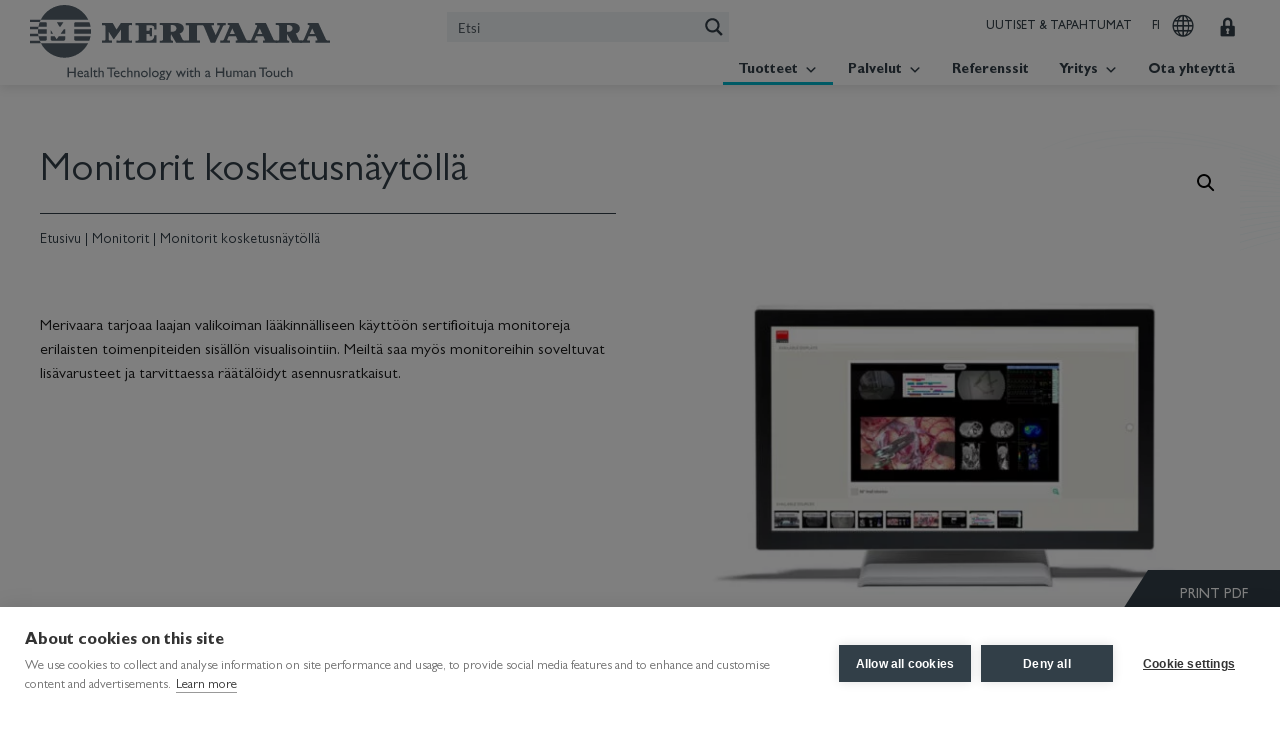

--- FILE ---
content_type: text/html; charset=UTF-8
request_url: https://www.merivaara.com/fi/monitorit/monitorit-kosketusnaytolla/
body_size: 33591
content:
<!doctype html>
<html lang="fi" prefix="og: https://ogp.me/ns#">

<head>
	<meta charset="UTF-8">
<script type="text/javascript">
/* <![CDATA[ */
var gform;gform||(document.addEventListener("gform_main_scripts_loaded",function(){gform.scriptsLoaded=!0}),document.addEventListener("gform/theme/scripts_loaded",function(){gform.themeScriptsLoaded=!0}),window.addEventListener("DOMContentLoaded",function(){gform.domLoaded=!0}),gform={domLoaded:!1,scriptsLoaded:!1,themeScriptsLoaded:!1,isFormEditor:()=>"function"==typeof InitializeEditor,callIfLoaded:function(o){return!(!gform.domLoaded||!gform.scriptsLoaded||!gform.themeScriptsLoaded&&!gform.isFormEditor()||(gform.isFormEditor()&&console.warn("The use of gform.initializeOnLoaded() is deprecated in the form editor context and will be removed in Gravity Forms 3.1."),o(),0))},initializeOnLoaded:function(o){gform.callIfLoaded(o)||(document.addEventListener("gform_main_scripts_loaded",()=>{gform.scriptsLoaded=!0,gform.callIfLoaded(o)}),document.addEventListener("gform/theme/scripts_loaded",()=>{gform.themeScriptsLoaded=!0,gform.callIfLoaded(o)}),window.addEventListener("DOMContentLoaded",()=>{gform.domLoaded=!0,gform.callIfLoaded(o)}))},hooks:{action:{},filter:{}},addAction:function(o,r,e,t){gform.addHook("action",o,r,e,t)},addFilter:function(o,r,e,t){gform.addHook("filter",o,r,e,t)},doAction:function(o){gform.doHook("action",o,arguments)},applyFilters:function(o){return gform.doHook("filter",o,arguments)},removeAction:function(o,r){gform.removeHook("action",o,r)},removeFilter:function(o,r,e){gform.removeHook("filter",o,r,e)},addHook:function(o,r,e,t,n){null==gform.hooks[o][r]&&(gform.hooks[o][r]=[]);var d=gform.hooks[o][r];null==n&&(n=r+"_"+d.length),gform.hooks[o][r].push({tag:n,callable:e,priority:t=null==t?10:t})},doHook:function(r,o,e){var t;if(e=Array.prototype.slice.call(e,1),null!=gform.hooks[r][o]&&((o=gform.hooks[r][o]).sort(function(o,r){return o.priority-r.priority}),o.forEach(function(o){"function"!=typeof(t=o.callable)&&(t=window[t]),"action"==r?t.apply(null,e):e[0]=t.apply(null,e)})),"filter"==r)return e[0]},removeHook:function(o,r,t,n){var e;null!=gform.hooks[o][r]&&(e=(e=gform.hooks[o][r]).filter(function(o,r,e){return!!(null!=n&&n!=o.tag||null!=t&&t!=o.priority)}),gform.hooks[o][r]=e)}});
/* ]]> */
</script>

	<meta name="viewport" content="width=device-width, initial-scale=1">
	<link rel="profile" href="https://gmpg.org/xfn/11">
	<script src="https://kit.fontawesome.com/3fa32d0f23.js" crossorigin="anonymous"></script>
	<link rel="stylesheet" href="https://use.typekit.net/gkv8nsg.css">
	<link href="https://maxcdn.bootstrapcdn.com/font-awesome/4.2.0/css/font-awesome.min.css" rel="stylesheet">

	<!-- Google Fonts -->
	<link rel="preconnect" href="https://fonts.googleapis.com">
	<link rel="preconnect" href="https://fonts.gstatic.com" crossorigin>
	<link href="https://fonts.googleapis.com/css2?family=Lato:wght@400;900&display=swap" rel="stylesheet">

	<link rel="alternate" href="https://www.merivaara.com/medical-monitors/touch-monitors/" hreflang="en" />
<link rel="alternate" href="https://www.merivaara.com/fi/monitorit/monitorit-kosketusnaytolla/" hreflang="fi" />
<link rel="alternate" href="https://www.merivaara.com/sv/monitorer/pekskarmsmonitorer/" hreflang="sv" />
<link rel="alternate" href="https://www.merivaara.com/es/monitores/monitores-tactiles/" hreflang="es" />
<link rel="alternate" href="https://www.merivaara.com/ru/monitors-and-monitor-arms/sensornye-monitory/" hreflang="ru" />

<!-- Google Tag Manager for WordPress by gtm4wp.com -->
<script data-cfasync="false" data-pagespeed-no-defer>
	var gtm4wp_datalayer_name = "dataLayer";
	var dataLayer = dataLayer || [];
</script>
<!-- End Google Tag Manager for WordPress by gtm4wp.com -->
<!-- Search Engine Optimization by Rank Math PRO - https://rankmath.com/ -->
<title>Merivaara Monitorit kosketusnäytöllä</title>
<meta name="description" content="Merivaara tarjoaa laajan valikoiman lääkinnälliseen käyttöön sertifioituja monitoreja erilaisten toimenpiteiden sisällön visualisointiin."/>
<meta name="robots" content="follow, index, max-snippet:-1, max-video-preview:-1, max-image-preview:large"/>
<link rel="canonical" href="https://www.merivaara.com/fi/monitorit/monitorit-kosketusnaytolla/" />
<meta property="og:locale" content="fi_FI" />
<meta property="og:type" content="product" />
<meta property="og:title" content="Merivaara Monitorit kosketusnäytöllä" />
<meta property="og:description" content="Merivaara tarjoaa laajan valikoiman lääkinnälliseen käyttöön sertifioituja monitoreja erilaisten toimenpiteiden sisällön visualisointiin." />
<meta property="og:url" content="https://www.merivaara.com/fi/monitorit/monitorit-kosketusnaytolla/" />
<meta property="og:site_name" content="Merivaara Corp." />
<meta property="og:updated_time" content="2024-04-18T15:36:45+03:00" />
<meta property="og:image" content="https://www.merivaara.com/wp-content/uploads/2022/11/Touch-monitors-AMM215WTTD.jpg" />
<meta property="og:image:secure_url" content="https://www.merivaara.com/wp-content/uploads/2022/11/Touch-monitors-AMM215WTTD.jpg" />
<meta property="og:image:width" content="800" />
<meta property="og:image:height" content="800" />
<meta property="og:image:alt" content="kosketusnäyttö" />
<meta property="og:image:type" content="image/jpeg" />
<meta property="product:price:currency" content="USD" />
<meta property="product:availability" content="instock" />
<meta property="product:retailer_item_id" content="Touch monitors" />
<meta name="twitter:card" content="summary_large_image" />
<meta name="twitter:title" content="Merivaara Monitorit kosketusnäytöllä" />
<meta name="twitter:description" content="Merivaara tarjoaa laajan valikoiman lääkinnälliseen käyttöön sertifioituja monitoreja erilaisten toimenpiteiden sisällön visualisointiin." />
<meta name="twitter:image" content="https://www.merivaara.com/wp-content/uploads/2022/11/Touch-monitors-AMM215WTTD.jpg" />
<script type="application/ld+json" class="rank-math-schema-pro">{"@context":"https://schema.org","@graph":[{"@type":"Organization","@id":"https://www.merivaara.com/#organization","name":"Merivaara corp.","url":"https://www.merivaara.com","logo":{"@type":"ImageObject","@id":"https://www.merivaara.com/#logo","url":"https://www.merivaara.com/wp-content/uploads/2022/10/merivaara-logo-slogan.svg","contentUrl":"https://www.merivaara.com/wp-content/uploads/2022/10/merivaara-logo-slogan.svg","caption":"Merivaara Corp.","inLanguage":"fi","width":"0","height":"0"}},{"@type":"WebSite","@id":"https://www.merivaara.com/#website","url":"https://www.merivaara.com","name":"Merivaara Corp.","publisher":{"@id":"https://www.merivaara.com/#organization"},"inLanguage":"fi"},{"@type":"ImageObject","@id":"https://www.merivaara.com/wp-content/uploads/2022/11/Touch-monitors-AMM215WTTD.jpg","url":"https://www.merivaara.com/wp-content/uploads/2022/11/Touch-monitors-AMM215WTTD.jpg","width":"800","height":"800","inLanguage":"fi"},{"@type":"BreadcrumbList","@id":"https://www.merivaara.com/fi/monitorit/monitorit-kosketusnaytolla/#breadcrumb","itemListElement":[{"@type":"ListItem","position":"1","item":{"@id":"https://www.merivaara.com/fi/","name":"Etusivu"}},{"@type":"ListItem","position":"2","item":{"@id":"https://www.merivaara.com/fi/tuotteet/monitorit/","name":"Monitorit"}},{"@type":"ListItem","position":"3","item":{"@id":"https://www.merivaara.com/fi/monitorit/monitorit-kosketusnaytolla/","name":"Monitorit kosketusn\u00e4yt\u00f6ll\u00e4"}}]},{"@type":"ItemPage","@id":"https://www.merivaara.com/fi/monitorit/monitorit-kosketusnaytolla/#webpage","url":"https://www.merivaara.com/fi/monitorit/monitorit-kosketusnaytolla/","name":"Merivaara Monitorit kosketusn\u00e4yt\u00f6ll\u00e4","datePublished":"2022-11-24T11:57:59+02:00","dateModified":"2024-04-18T15:36:45+03:00","isPartOf":{"@id":"https://www.merivaara.com/#website"},"primaryImageOfPage":{"@id":"https://www.merivaara.com/wp-content/uploads/2022/11/Touch-monitors-AMM215WTTD.jpg"},"inLanguage":"fi","breadcrumb":{"@id":"https://www.merivaara.com/fi/monitorit/monitorit-kosketusnaytolla/#breadcrumb"}},{"@type":"Product","name":"Merivaara Monitorit kosketusn\u00e4yt\u00f6ll\u00e4","description":"Merivaara tarjoaa laajan valikoiman l\u00e4\u00e4kinn\u00e4lliseen k\u00e4ytt\u00f6\u00f6n sertifioituja monitoreja erilaisten toimenpiteiden sis\u00e4ll\u00f6n visualisointiin.","sku":"Touch monitors","category":"Monitorit","mainEntityOfPage":{"@id":"https://www.merivaara.com/fi/monitorit/monitorit-kosketusnaytolla/#webpage"},"image":[{"@type":"ImageObject","url":"https://www.merivaara.com/wp-content/uploads/2022/11/Touch-monitors-AMM215WTTD.jpg","height":"800","width":"800"}],"@id":"https://www.merivaara.com/fi/monitorit/monitorit-kosketusnaytolla/#richSnippet"}]}</script>
<!-- /Rank Math WordPress SEO plugin -->

<link rel='dns-prefetch' href='//static.addtoany.com' />
<link rel='dns-prefetch' href='//cdnjs.cloudflare.com' />
<link rel='dns-prefetch' href='//maxcdn.bootstrapcdn.com' />
<link rel='dns-prefetch' href='//fonts.googleapis.com' />
<link rel="alternate" type="application/rss+xml" title="Merivaara Corp. &raquo; syöte" href="https://www.merivaara.com/fi/feed/" />
<link rel="alternate" type="application/rss+xml" title="Merivaara Corp. &raquo; kommenttien syöte" href="https://www.merivaara.com/fi/comments/feed/" />
<link rel="alternate" title="oEmbed (JSON)" type="application/json+oembed" href="https://www.merivaara.com/wp-json/oembed/1.0/embed?url=https%3A%2F%2Fwww.merivaara.com%2Ffi%2Fmonitorit%2Fmonitorit-kosketusnaytolla%2F&#038;lang=fi" />
<link rel="alternate" title="oEmbed (XML)" type="text/xml+oembed" href="https://www.merivaara.com/wp-json/oembed/1.0/embed?url=https%3A%2F%2Fwww.merivaara.com%2Ffi%2Fmonitorit%2Fmonitorit-kosketusnaytolla%2F&#038;format=xml&#038;lang=fi" />
<style id='wp-img-auto-sizes-contain-inline-css' type='text/css'>
img:is([sizes=auto i],[sizes^="auto," i]){contain-intrinsic-size:3000px 1500px}
/*# sourceURL=wp-img-auto-sizes-contain-inline-css */
</style>
<link rel='stylesheet' id='mec-select2-style-css' href='https://www.merivaara.com/wp-content/plugins/modern-events-calendar-lite/assets/packages/select2/select2.min.css?ver=7.29.0' type='text/css' media='all' />
<link rel='stylesheet' id='mec-font-icons-css' href='https://www.merivaara.com/wp-content/plugins/modern-events-calendar-lite/assets/css/iconfonts.css?ver=7.29.0' type='text/css' media='all' />
<link rel='stylesheet' id='mec-frontend-style-css' href='https://www.merivaara.com/wp-content/plugins/modern-events-calendar-lite/assets/css/frontend.min.css?ver=7.29.0' type='text/css' media='all' />
<link rel='stylesheet' id='mec-tooltip-style-css' href='https://www.merivaara.com/wp-content/plugins/modern-events-calendar-lite/assets/packages/tooltip/tooltip.css?ver=7.29.0' type='text/css' media='all' />
<link rel='stylesheet' id='mec-tooltip-shadow-style-css' href='https://www.merivaara.com/wp-content/plugins/modern-events-calendar-lite/assets/packages/tooltip/tooltipster-sideTip-shadow.min.css?ver=7.29.0' type='text/css' media='all' />
<link rel='stylesheet' id='featherlight-css' href='https://www.merivaara.com/wp-content/plugins/modern-events-calendar-lite/assets/packages/featherlight/featherlight.css?ver=7.29.0' type='text/css' media='all' />
<link rel='stylesheet' id='mec-lity-style-css' href='https://www.merivaara.com/wp-content/plugins/modern-events-calendar-lite/assets/packages/lity/lity.min.css?ver=7.29.0' type='text/css' media='all' />
<link rel='stylesheet' id='mec-general-calendar-style-css' href='https://www.merivaara.com/wp-content/plugins/modern-events-calendar-lite/assets/css/mec-general-calendar.css?ver=7.29.0' type='text/css' media='all' />
<link rel='stylesheet' id='sbsw_styles-css' href='https://www.merivaara.com/wp-content/plugins/social-wall/css/social-wall.min.css?ver=1.0.10' type='text/css' media='all' />
<style id='wp-emoji-styles-inline-css' type='text/css'>

	img.wp-smiley, img.emoji {
		display: inline !important;
		border: none !important;
		box-shadow: none !important;
		height: 1em !important;
		width: 1em !important;
		margin: 0 0.07em !important;
		vertical-align: -0.1em !important;
		background: none !important;
		padding: 0 !important;
	}
/*# sourceURL=wp-emoji-styles-inline-css */
</style>
<link rel='stylesheet' id='wp-block-library-css' href='https://www.merivaara.com/wp-includes/css/dist/block-library/style.min.css?ver=201fd37ff7b398f15c3fa47e1e11c75d' type='text/css' media='all' />
<style id='global-styles-inline-css' type='text/css'>
:root{--wp--preset--aspect-ratio--square: 1;--wp--preset--aspect-ratio--4-3: 4/3;--wp--preset--aspect-ratio--3-4: 3/4;--wp--preset--aspect-ratio--3-2: 3/2;--wp--preset--aspect-ratio--2-3: 2/3;--wp--preset--aspect-ratio--16-9: 16/9;--wp--preset--aspect-ratio--9-16: 9/16;--wp--preset--color--black: #000000;--wp--preset--color--cyan-bluish-gray: #abb8c3;--wp--preset--color--white: #ffffff;--wp--preset--color--pale-pink: #f78da7;--wp--preset--color--vivid-red: #cf2e2e;--wp--preset--color--luminous-vivid-orange: #ff6900;--wp--preset--color--luminous-vivid-amber: #fcb900;--wp--preset--color--light-green-cyan: #7bdcb5;--wp--preset--color--vivid-green-cyan: #00d084;--wp--preset--color--pale-cyan-blue: #8ed1fc;--wp--preset--color--vivid-cyan-blue: #0693e3;--wp--preset--color--vivid-purple: #9b51e0;--wp--preset--gradient--vivid-cyan-blue-to-vivid-purple: linear-gradient(135deg,rgb(6,147,227) 0%,rgb(155,81,224) 100%);--wp--preset--gradient--light-green-cyan-to-vivid-green-cyan: linear-gradient(135deg,rgb(122,220,180) 0%,rgb(0,208,130) 100%);--wp--preset--gradient--luminous-vivid-amber-to-luminous-vivid-orange: linear-gradient(135deg,rgb(252,185,0) 0%,rgb(255,105,0) 100%);--wp--preset--gradient--luminous-vivid-orange-to-vivid-red: linear-gradient(135deg,rgb(255,105,0) 0%,rgb(207,46,46) 100%);--wp--preset--gradient--very-light-gray-to-cyan-bluish-gray: linear-gradient(135deg,rgb(238,238,238) 0%,rgb(169,184,195) 100%);--wp--preset--gradient--cool-to-warm-spectrum: linear-gradient(135deg,rgb(74,234,220) 0%,rgb(151,120,209) 20%,rgb(207,42,186) 40%,rgb(238,44,130) 60%,rgb(251,105,98) 80%,rgb(254,248,76) 100%);--wp--preset--gradient--blush-light-purple: linear-gradient(135deg,rgb(255,206,236) 0%,rgb(152,150,240) 100%);--wp--preset--gradient--blush-bordeaux: linear-gradient(135deg,rgb(254,205,165) 0%,rgb(254,45,45) 50%,rgb(107,0,62) 100%);--wp--preset--gradient--luminous-dusk: linear-gradient(135deg,rgb(255,203,112) 0%,rgb(199,81,192) 50%,rgb(65,88,208) 100%);--wp--preset--gradient--pale-ocean: linear-gradient(135deg,rgb(255,245,203) 0%,rgb(182,227,212) 50%,rgb(51,167,181) 100%);--wp--preset--gradient--electric-grass: linear-gradient(135deg,rgb(202,248,128) 0%,rgb(113,206,126) 100%);--wp--preset--gradient--midnight: linear-gradient(135deg,rgb(2,3,129) 0%,rgb(40,116,252) 100%);--wp--preset--font-size--small: 13px;--wp--preset--font-size--medium: 20px;--wp--preset--font-size--large: 36px;--wp--preset--font-size--x-large: 42px;--wp--preset--spacing--20: 0.44rem;--wp--preset--spacing--30: 0.67rem;--wp--preset--spacing--40: 1rem;--wp--preset--spacing--50: 1.5rem;--wp--preset--spacing--60: 2.25rem;--wp--preset--spacing--70: 3.38rem;--wp--preset--spacing--80: 5.06rem;--wp--preset--shadow--natural: 6px 6px 9px rgba(0, 0, 0, 0.2);--wp--preset--shadow--deep: 12px 12px 50px rgba(0, 0, 0, 0.4);--wp--preset--shadow--sharp: 6px 6px 0px rgba(0, 0, 0, 0.2);--wp--preset--shadow--outlined: 6px 6px 0px -3px rgb(255, 255, 255), 6px 6px rgb(0, 0, 0);--wp--preset--shadow--crisp: 6px 6px 0px rgb(0, 0, 0);}:where(.is-layout-flex){gap: 0.5em;}:where(.is-layout-grid){gap: 0.5em;}body .is-layout-flex{display: flex;}.is-layout-flex{flex-wrap: wrap;align-items: center;}.is-layout-flex > :is(*, div){margin: 0;}body .is-layout-grid{display: grid;}.is-layout-grid > :is(*, div){margin: 0;}:where(.wp-block-columns.is-layout-flex){gap: 2em;}:where(.wp-block-columns.is-layout-grid){gap: 2em;}:where(.wp-block-post-template.is-layout-flex){gap: 1.25em;}:where(.wp-block-post-template.is-layout-grid){gap: 1.25em;}.has-black-color{color: var(--wp--preset--color--black) !important;}.has-cyan-bluish-gray-color{color: var(--wp--preset--color--cyan-bluish-gray) !important;}.has-white-color{color: var(--wp--preset--color--white) !important;}.has-pale-pink-color{color: var(--wp--preset--color--pale-pink) !important;}.has-vivid-red-color{color: var(--wp--preset--color--vivid-red) !important;}.has-luminous-vivid-orange-color{color: var(--wp--preset--color--luminous-vivid-orange) !important;}.has-luminous-vivid-amber-color{color: var(--wp--preset--color--luminous-vivid-amber) !important;}.has-light-green-cyan-color{color: var(--wp--preset--color--light-green-cyan) !important;}.has-vivid-green-cyan-color{color: var(--wp--preset--color--vivid-green-cyan) !important;}.has-pale-cyan-blue-color{color: var(--wp--preset--color--pale-cyan-blue) !important;}.has-vivid-cyan-blue-color{color: var(--wp--preset--color--vivid-cyan-blue) !important;}.has-vivid-purple-color{color: var(--wp--preset--color--vivid-purple) !important;}.has-black-background-color{background-color: var(--wp--preset--color--black) !important;}.has-cyan-bluish-gray-background-color{background-color: var(--wp--preset--color--cyan-bluish-gray) !important;}.has-white-background-color{background-color: var(--wp--preset--color--white) !important;}.has-pale-pink-background-color{background-color: var(--wp--preset--color--pale-pink) !important;}.has-vivid-red-background-color{background-color: var(--wp--preset--color--vivid-red) !important;}.has-luminous-vivid-orange-background-color{background-color: var(--wp--preset--color--luminous-vivid-orange) !important;}.has-luminous-vivid-amber-background-color{background-color: var(--wp--preset--color--luminous-vivid-amber) !important;}.has-light-green-cyan-background-color{background-color: var(--wp--preset--color--light-green-cyan) !important;}.has-vivid-green-cyan-background-color{background-color: var(--wp--preset--color--vivid-green-cyan) !important;}.has-pale-cyan-blue-background-color{background-color: var(--wp--preset--color--pale-cyan-blue) !important;}.has-vivid-cyan-blue-background-color{background-color: var(--wp--preset--color--vivid-cyan-blue) !important;}.has-vivid-purple-background-color{background-color: var(--wp--preset--color--vivid-purple) !important;}.has-black-border-color{border-color: var(--wp--preset--color--black) !important;}.has-cyan-bluish-gray-border-color{border-color: var(--wp--preset--color--cyan-bluish-gray) !important;}.has-white-border-color{border-color: var(--wp--preset--color--white) !important;}.has-pale-pink-border-color{border-color: var(--wp--preset--color--pale-pink) !important;}.has-vivid-red-border-color{border-color: var(--wp--preset--color--vivid-red) !important;}.has-luminous-vivid-orange-border-color{border-color: var(--wp--preset--color--luminous-vivid-orange) !important;}.has-luminous-vivid-amber-border-color{border-color: var(--wp--preset--color--luminous-vivid-amber) !important;}.has-light-green-cyan-border-color{border-color: var(--wp--preset--color--light-green-cyan) !important;}.has-vivid-green-cyan-border-color{border-color: var(--wp--preset--color--vivid-green-cyan) !important;}.has-pale-cyan-blue-border-color{border-color: var(--wp--preset--color--pale-cyan-blue) !important;}.has-vivid-cyan-blue-border-color{border-color: var(--wp--preset--color--vivid-cyan-blue) !important;}.has-vivid-purple-border-color{border-color: var(--wp--preset--color--vivid-purple) !important;}.has-vivid-cyan-blue-to-vivid-purple-gradient-background{background: var(--wp--preset--gradient--vivid-cyan-blue-to-vivid-purple) !important;}.has-light-green-cyan-to-vivid-green-cyan-gradient-background{background: var(--wp--preset--gradient--light-green-cyan-to-vivid-green-cyan) !important;}.has-luminous-vivid-amber-to-luminous-vivid-orange-gradient-background{background: var(--wp--preset--gradient--luminous-vivid-amber-to-luminous-vivid-orange) !important;}.has-luminous-vivid-orange-to-vivid-red-gradient-background{background: var(--wp--preset--gradient--luminous-vivid-orange-to-vivid-red) !important;}.has-very-light-gray-to-cyan-bluish-gray-gradient-background{background: var(--wp--preset--gradient--very-light-gray-to-cyan-bluish-gray) !important;}.has-cool-to-warm-spectrum-gradient-background{background: var(--wp--preset--gradient--cool-to-warm-spectrum) !important;}.has-blush-light-purple-gradient-background{background: var(--wp--preset--gradient--blush-light-purple) !important;}.has-blush-bordeaux-gradient-background{background: var(--wp--preset--gradient--blush-bordeaux) !important;}.has-luminous-dusk-gradient-background{background: var(--wp--preset--gradient--luminous-dusk) !important;}.has-pale-ocean-gradient-background{background: var(--wp--preset--gradient--pale-ocean) !important;}.has-electric-grass-gradient-background{background: var(--wp--preset--gradient--electric-grass) !important;}.has-midnight-gradient-background{background: var(--wp--preset--gradient--midnight) !important;}.has-small-font-size{font-size: var(--wp--preset--font-size--small) !important;}.has-medium-font-size{font-size: var(--wp--preset--font-size--medium) !important;}.has-large-font-size{font-size: var(--wp--preset--font-size--large) !important;}.has-x-large-font-size{font-size: var(--wp--preset--font-size--x-large) !important;}
/*# sourceURL=global-styles-inline-css */
</style>

<style id='classic-theme-styles-inline-css' type='text/css'>
/*! This file is auto-generated */
.wp-block-button__link{color:#fff;background-color:#32373c;border-radius:9999px;box-shadow:none;text-decoration:none;padding:calc(.667em + 2px) calc(1.333em + 2px);font-size:1.125em}.wp-block-file__button{background:#32373c;color:#fff;text-decoration:none}
/*# sourceURL=/wp-includes/css/classic-themes.min.css */
</style>
<link rel='stylesheet' id='categories-images-styles-css' href='https://www.merivaara.com/wp-content/plugins/categories-images/assets/css/zci-styles.css?ver=3.3.1' type='text/css' media='all' />
<link rel='stylesheet' id='photoswipe-css' href='https://www.merivaara.com/wp-content/plugins/woocommerce/assets/css/photoswipe/photoswipe.min.css?ver=10.4.3' type='text/css' media='all' />
<link rel='stylesheet' id='photoswipe-default-skin-css' href='https://www.merivaara.com/wp-content/plugins/woocommerce/assets/css/photoswipe/default-skin/default-skin.min.css?ver=10.4.3' type='text/css' media='all' />
<link rel='stylesheet' id='woocommerce-layout-css' href='https://www.merivaara.com/wp-content/plugins/woocommerce/assets/css/woocommerce-layout.css?ver=10.4.3' type='text/css' media='all' />
<link rel='stylesheet' id='woocommerce-smallscreen-css' href='https://www.merivaara.com/wp-content/plugins/woocommerce/assets/css/woocommerce-smallscreen.css?ver=10.4.3' type='text/css' media='only screen and (max-width: 930px)' />
<link rel='stylesheet' id='woocommerce-general-css' href='https://www.merivaara.com/wp-content/plugins/woocommerce/assets/css/woocommerce.css?ver=10.4.3' type='text/css' media='all' />
<style id='woocommerce-inline-inline-css' type='text/css'>
.woocommerce form .form-row .required { visibility: visible; }
/*# sourceURL=woocommerce-inline-inline-css */
</style>
<link rel='stylesheet' id='eeb-css-frontend-css' href='https://www.merivaara.com/wp-content/plugins/email-encoder-bundle/assets/css/style.css?ver=54d4eedc552c499c4a8d6b89c23d3df1' type='text/css' media='all' />
<link rel='stylesheet' id='megamenu-css' href='https://www.merivaara.com/wp-content/uploads/maxmegamenu/style_fi.css?ver=d17902' type='text/css' media='all' />
<link rel='stylesheet' id='dashicons-css' href='https://www.merivaara.com/wp-includes/css/dashicons.min.css?ver=201fd37ff7b398f15c3fa47e1e11c75d' type='text/css' media='all' />
<link rel='stylesheet' id='google-fonts-css' href='https://fonts.googleapis.com/css?family=Raleway%3A400%2C600%2C700%2C800&#038;ver=6.9' type='text/css' media='all' />
<link rel='stylesheet' id='tammi-theme-style-css' href='https://www.merivaara.com/wp-content/themes/tammi-theme/style.css?ver=201fd37ff7b398f15c3fa47e1e11c75d' type='text/css' media='all' />
<link rel='stylesheet' id='tammi-theme-block-editor-css' href='https://www.merivaara.com/wp-content/themes/tammi-theme/style/block-editor.css?ver=201fd37ff7b398f15c3fa47e1e11c75d' type='text/css' media='all' />
<link rel='stylesheet' id='tammi-theme-sass-css' href='https://www.merivaara.com/wp-content/themes/tammi-theme/style/theme.css?ver=201fd37ff7b398f15c3fa47e1e11c75d' type='text/css' media='all' />
<link rel='stylesheet' id='magnific_popup_style-css' href='https://www.merivaara.com/wp-content/themes/tammi-theme/magnific-popup/magnific-popup.css?ver=201fd37ff7b398f15c3fa47e1e11c75d' type='text/css' media='all' />
<link rel='stylesheet' id='slickcss-css' href='https://www.merivaara.com/wp-content/themes/tammi-theme/slick/slick.css?ver=all' type='text/css' media='all' />
<link rel='stylesheet' id='slickcsstheme-css' href='https://www.merivaara.com/wp-content/themes/tammi-theme/slick/slick-theme.css?ver=all' type='text/css' media='all' />
<link rel='stylesheet' id='addtoany-css' href='https://www.merivaara.com/wp-content/plugins/add-to-any/addtoany.min.css?ver=1.16' type='text/css' media='all' />
<script type="text/javascript" src="https://www.merivaara.com/wp-includes/js/jquery/jquery.min.js?ver=3.7.1" id="jquery-core-js"></script>
<script type="text/javascript" src="https://www.merivaara.com/wp-includes/js/jquery/jquery-migrate.min.js?ver=3.4.1" id="jquery-migrate-js"></script>
<script type="text/javascript" src="https://www.merivaara.com/wp-content/plugins/svg-support/vendor/DOMPurify/DOMPurify.min.js?ver=2.5.8" id="bodhi-dompurify-library-js"></script>
<script type="text/javascript" id="addtoany-core-js-before">
/* <![CDATA[ */
window.a2a_config=window.a2a_config||{};a2a_config.callbacks=[];a2a_config.overlays=[];a2a_config.templates={};a2a_localize = {
	Share: "Share",
	Save: "Save",
	Subscribe: "Subscribe",
	Email: "Email",
	Bookmark: "Bookmark",
	ShowAll: "Show all",
	ShowLess: "Show less",
	FindServices: "Find service(s)",
	FindAnyServiceToAddTo: "Instantly find any service to add to",
	PoweredBy: "Powered by",
	ShareViaEmail: "Share via email",
	SubscribeViaEmail: "Subscribe via email",
	BookmarkInYourBrowser: "Bookmark in your browser",
	BookmarkInstructions: "Press Ctrl+D or \u2318+D to bookmark this page",
	AddToYourFavorites: "Add to your favorites",
	SendFromWebOrProgram: "Send from any email address or email program",
	EmailProgram: "Email program",
	More: "More&#8230;",
	ThanksForSharing: "Thanks for sharing!",
	ThanksForFollowing: "Thanks for following!"
};

a2a_config.icon_color="transparent,#00b5cc";

//# sourceURL=addtoany-core-js-before
/* ]]> */
</script>
<script type="text/javascript" defer src="https://static.addtoany.com/menu/page.js" id="addtoany-core-js"></script>
<script type="text/javascript" defer src="https://www.merivaara.com/wp-content/plugins/add-to-any/addtoany.min.js?ver=1.1" id="addtoany-jquery-js"></script>
<script type="text/javascript" id="bodhi_svg_inline-js-extra">
/* <![CDATA[ */
var svgSettings = {"skipNested":""};
//# sourceURL=bodhi_svg_inline-js-extra
/* ]]> */
</script>
<script type="text/javascript" src="https://www.merivaara.com/wp-content/plugins/svg-support/js/min/svgs-inline-min.js" id="bodhi_svg_inline-js"></script>
<script type="text/javascript" id="bodhi_svg_inline-js-after">
/* <![CDATA[ */
cssTarget={"Bodhi":"img.style-svg","ForceInlineSVG":"style-svg"};ForceInlineSVGActive="false";frontSanitizationEnabled="on";
//# sourceURL=bodhi_svg_inline-js-after
/* ]]> */
</script>
<script type="text/javascript" src="https://www.merivaara.com/wp-content/plugins/woocommerce/assets/js/jquery-blockui/jquery.blockUI.min.js?ver=2.7.0-wc.10.4.3" id="wc-jquery-blockui-js" defer="defer" data-wp-strategy="defer"></script>
<script type="text/javascript" id="wc-add-to-cart-js-extra">
/* <![CDATA[ */
var wc_add_to_cart_params = {"ajax_url":"/wp-admin/admin-ajax.php","wc_ajax_url":"/fi/?wc-ajax=%%endpoint%%","i18n_view_cart":"N\u00e4yt\u00e4 ostoskori","cart_url":"https://www.merivaara.com/fi/ostoskori/","is_cart":"","cart_redirect_after_add":"no"};
//# sourceURL=wc-add-to-cart-js-extra
/* ]]> */
</script>
<script type="text/javascript" src="https://www.merivaara.com/wp-content/plugins/woocommerce/assets/js/frontend/add-to-cart.min.js?ver=10.4.3" id="wc-add-to-cart-js" defer="defer" data-wp-strategy="defer"></script>
<script type="text/javascript" src="https://www.merivaara.com/wp-content/plugins/woocommerce/assets/js/zoom/jquery.zoom.min.js?ver=1.7.21-wc.10.4.3" id="wc-zoom-js" defer="defer" data-wp-strategy="defer"></script>
<script type="text/javascript" src="https://www.merivaara.com/wp-content/plugins/woocommerce/assets/js/flexslider/jquery.flexslider.min.js?ver=2.7.2-wc.10.4.3" id="wc-flexslider-js" defer="defer" data-wp-strategy="defer"></script>
<script type="text/javascript" src="https://www.merivaara.com/wp-content/plugins/woocommerce/assets/js/photoswipe/photoswipe.min.js?ver=4.1.1-wc.10.4.3" id="wc-photoswipe-js" defer="defer" data-wp-strategy="defer"></script>
<script type="text/javascript" src="https://www.merivaara.com/wp-content/plugins/woocommerce/assets/js/photoswipe/photoswipe-ui-default.min.js?ver=4.1.1-wc.10.4.3" id="wc-photoswipe-ui-default-js" defer="defer" data-wp-strategy="defer"></script>
<script type="text/javascript" id="wc-single-product-js-extra">
/* <![CDATA[ */
var wc_single_product_params = {"i18n_required_rating_text":"Valitse arvostelu, ole hyv\u00e4.","i18n_rating_options":["1/5 t\u00e4hte\u00e4","2/5 t\u00e4hte\u00e4","3/5 t\u00e4hte\u00e4","4/5 t\u00e4hte\u00e4","5/5 t\u00e4hte\u00e4"],"i18n_product_gallery_trigger_text":"View full-screen image gallery","review_rating_required":"yes","flexslider":{"rtl":false,"animation":"slide","smoothHeight":true,"directionNav":false,"controlNav":"thumbnails","slideshow":false,"animationSpeed":500,"animationLoop":false,"allowOneSlide":false},"zoom_enabled":"1","zoom_options":[],"photoswipe_enabled":"1","photoswipe_options":{"shareEl":false,"closeOnScroll":false,"history":false,"hideAnimationDuration":0,"showAnimationDuration":0},"flexslider_enabled":"1"};
//# sourceURL=wc-single-product-js-extra
/* ]]> */
</script>
<script type="text/javascript" src="https://www.merivaara.com/wp-content/plugins/woocommerce/assets/js/frontend/single-product.min.js?ver=10.4.3" id="wc-single-product-js" defer="defer" data-wp-strategy="defer"></script>
<script type="text/javascript" src="https://www.merivaara.com/wp-content/plugins/woocommerce/assets/js/js-cookie/js.cookie.min.js?ver=2.1.4-wc.10.4.3" id="wc-js-cookie-js" defer="defer" data-wp-strategy="defer"></script>
<script type="text/javascript" id="woocommerce-js-extra">
/* <![CDATA[ */
var woocommerce_params = {"ajax_url":"/wp-admin/admin-ajax.php","wc_ajax_url":"/fi/?wc-ajax=%%endpoint%%","i18n_password_show":"N\u00e4yt\u00e4 salasana","i18n_password_hide":"Piilota salasana"};
//# sourceURL=woocommerce-js-extra
/* ]]> */
</script>
<script type="text/javascript" src="https://www.merivaara.com/wp-content/plugins/woocommerce/assets/js/frontend/woocommerce.min.js?ver=10.4.3" id="woocommerce-js" defer="defer" data-wp-strategy="defer"></script>
<script type="text/javascript" src="https://www.merivaara.com/wp-content/plugins/email-encoder-bundle/assets/js/custom.js?ver=2c542c9989f589cd5318f5cef6a9ecd7" id="eeb-js-frontend-js"></script>
<script type="text/javascript" src="https://www.merivaara.com/wp-content/themes/tammi-theme/js/jquery.matchHeight.js?ver=201fd37ff7b398f15c3fa47e1e11c75d" id="tammi-theme-match-height-js"></script>
<script type="text/javascript" src="https://cdnjs.cloudflare.com/ajax/libs/popper.js/1.12.9/umd/popper.min.js?ver=201fd37ff7b398f15c3fa47e1e11c75d" id="popper-js"></script>
<script type="text/javascript" src="https://maxcdn.bootstrapcdn.com/bootstrap/4.0.0/js/bootstrap.min.js?ver=201fd37ff7b398f15c3fa47e1e11c75d" id="bootstrap-js"></script>
<script type="text/javascript" src="https://www.merivaara.com/wp-content/themes/tammi-theme/js/image-map.js?ver=201fd37ff7b398f15c3fa47e1e11c75d" id="tammi-theme-image-map-js"></script>
<script type="text/javascript" src="https://www.merivaara.com/wp-content/themes/tammi-theme/magnific-popup/jquery.magnific-popup.min.js?ver=201fd37ff7b398f15c3fa47e1e11c75d" id="magnific_popup_script-js"></script>
<script type="text/javascript" src="https://www.merivaara.com/wp-content/themes/tammi-theme/magnific-popup/jquery.magnific-popup-init.js?ver=201fd37ff7b398f15c3fa47e1e11c75d" id="magnific_init_script-js"></script>
<link rel="https://api.w.org/" href="https://www.merivaara.com/wp-json/" /><link rel="alternate" title="JSON" type="application/json" href="https://www.merivaara.com/wp-json/wp/v2/product/4515" /><link rel="EditURI" type="application/rsd+xml" title="RSD" href="https://www.merivaara.com/xmlrpc.php?rsd" />

<!-- Google Tag Manager for WordPress by gtm4wp.com -->
<!-- GTM Container placement set to footer -->
<script data-cfasync="false" data-pagespeed-no-defer>
	var dataLayer_content = {"pagePostType":"product","pagePostType2":"single-product","pagePostAuthor":"Tiia Aaltonen"};
	dataLayer.push( dataLayer_content );
</script>
<script data-cfasync="false" data-pagespeed-no-defer>
(function(w,d,s,l,i){w[l]=w[l]||[];w[l].push({'gtm.start':
new Date().getTime(),event:'gtm.js'});var f=d.getElementsByTagName(s)[0],
j=d.createElement(s),dl=l!='dataLayer'?'&l='+l:'';j.async=true;j.src=
'//www.googletagmanager.com/gtm.js?id='+i+dl;f.parentNode.insertBefore(j,f);
})(window,document,'script','dataLayer','GTM-WX7VXW3');
</script>
<!-- End Google Tag Manager for WordPress by gtm4wp.com -->	<noscript><style>.woocommerce-product-gallery{ opacity: 1 !important; }</style></noscript>
			<style type="text/css">
					.site-title,
			.site-description {
				position: absolute;
				clip: rect(1px, 1px, 1px, 1px);
			}
				</style>
		<link rel="icon" href="https://www.merivaara.com/wp-content/uploads/2022/10/cropped-merivaara-icon-32x32.png" sizes="32x32" />
<link rel="icon" href="https://www.merivaara.com/wp-content/uploads/2022/10/cropped-merivaara-icon-192x192.png" sizes="192x192" />
<link rel="apple-touch-icon" href="https://www.merivaara.com/wp-content/uploads/2022/10/cropped-merivaara-icon-180x180.png" />
<meta name="msapplication-TileImage" content="https://www.merivaara.com/wp-content/uploads/2022/10/cropped-merivaara-icon-270x270.png" />
		<style type="text/css" id="wp-custom-css">
			h2 strong,
h3 strong{
	font-weight:unset;
}

.fc-item-featured.fc-component-thumb.fc-item-top_space {
    display: none;
}

.pagination a,
.pagination span {
    color: #000 !important;
}
		</style>
		<style type="text/css">/** Mega Menu CSS: fs **/</style>
<style>:root,::before,::after{--mec-color-skin: #40d9f1;--mec-color-skin-rgba-1: rgba(64, 217, 241, .25);--mec-color-skin-rgba-2: rgba(64, 217, 241, .5);--mec-color-skin-rgba-3: rgba(64, 217, 241, .75);--mec-color-skin-rgba-4: rgba(64, 217, 241, .11);--mec-primary-border-radius: ;--mec-secondary-border-radius: ;--mec-container-normal-width: 1196px;--mec-container-large-width: 1690px;--mec-fes-main-color: #40d9f1;--mec-fes-main-color-rgba-1: rgba(64, 217, 241, 0.12);--mec-fes-main-color-rgba-2: rgba(64, 217, 241, 0.23);--mec-fes-main-color-rgba-3: rgba(64, 217, 241, 0.03);--mec-fes-main-color-rgba-4: rgba(64, 217, 241, 0.3);--mec-fes-main-color-rgba-5: rgb(64 217 241 / 7%);--mec-fes-main-color-rgba-6: rgba(64, 217, 241, 0.2);</style><link rel='stylesheet' id='wc-blocks-style-css' href='https://www.merivaara.com/wp-content/plugins/woocommerce/assets/client/blocks/wc-blocks.css?ver=wc-10.4.3' type='text/css' media='all' />
<link rel='stylesheet' id='gform_basic-css' href='https://www.merivaara.com/wp-content/plugins/gravityforms/assets/css/dist/basic.min.css?ver=2.9.25' type='text/css' media='all' />
<link rel='stylesheet' id='gform_theme_components-css' href='https://www.merivaara.com/wp-content/plugins/gravityforms/assets/css/dist/theme-components.min.css?ver=2.9.25' type='text/css' media='all' />
<link rel='stylesheet' id='gform_theme-css' href='https://www.merivaara.com/wp-content/plugins/gravityforms/assets/css/dist/theme.min.css?ver=2.9.25' type='text/css' media='all' />
<link rel="stylesheet" id="asp-basic" href="https://www.merivaara.com/wp-content/cache/asp/style.basic-ho-is-po-no-da-se-co-au-si-se-is.css?mq=LSJany" media="all" /><style id='asp-instance-1'>div[id*='ajaxsearchpro1_'] div.asp_loader,div[id*='ajaxsearchpro1_'] div.asp_loader *{box-sizing:border-box !important;margin:0;padding:0;box-shadow:none}div[id*='ajaxsearchpro1_'] div.asp_loader{box-sizing:border-box;display:flex;flex:0 1 auto;flex-direction:column;flex-grow:0;flex-shrink:0;flex-basis:28px;max-width:100%;max-height:100%;align-items:center;justify-content:center}div[id*='ajaxsearchpro1_'] div.asp_loader-inner{width:100%;margin:0 auto;text-align:center;height:100%}@-webkit-keyframes rotate-simple{0%{-webkit-transform:rotate(0deg);transform:rotate(0deg)}50%{-webkit-transform:rotate(180deg);transform:rotate(180deg)}100%{-webkit-transform:rotate(360deg);transform:rotate(360deg)}}@keyframes rotate-simple{0%{-webkit-transform:rotate(0deg);transform:rotate(0deg)}50%{-webkit-transform:rotate(180deg);transform:rotate(180deg)}100%{-webkit-transform:rotate(360deg);transform:rotate(360deg)}}div[id*='ajaxsearchpro1_'] div.asp_simple-circle{margin:0;height:100%;width:100%;animation:rotate-simple 0.8s infinite linear;-webkit-animation:rotate-simple 0.8s infinite linear;border:4px solid rgba(51,63,72,1);border-right-color:transparent;border-radius:50%;box-sizing:border-box}div[id*='ajaxsearchprores1_'] .asp_res_loader div.asp_loader,div[id*='ajaxsearchprores1_'] .asp_res_loader div.asp_loader *{box-sizing:border-box !important;margin:0;padding:0;box-shadow:none}div[id*='ajaxsearchprores1_'] .asp_res_loader div.asp_loader{box-sizing:border-box;display:flex;flex:0 1 auto;flex-direction:column;flex-grow:0;flex-shrink:0;flex-basis:28px;max-width:100%;max-height:100%;align-items:center;justify-content:center}div[id*='ajaxsearchprores1_'] .asp_res_loader div.asp_loader-inner{width:100%;margin:0 auto;text-align:center;height:100%}@-webkit-keyframes rotate-simple{0%{-webkit-transform:rotate(0deg);transform:rotate(0deg)}50%{-webkit-transform:rotate(180deg);transform:rotate(180deg)}100%{-webkit-transform:rotate(360deg);transform:rotate(360deg)}}@keyframes rotate-simple{0%{-webkit-transform:rotate(0deg);transform:rotate(0deg)}50%{-webkit-transform:rotate(180deg);transform:rotate(180deg)}100%{-webkit-transform:rotate(360deg);transform:rotate(360deg)}}div[id*='ajaxsearchprores1_'] .asp_res_loader div.asp_simple-circle{margin:0;height:100%;width:100%;animation:rotate-simple 0.8s infinite linear;-webkit-animation:rotate-simple 0.8s infinite linear;border:4px solid rgba(51,63,72,1);border-right-color:transparent;border-radius:50%;box-sizing:border-box}#ajaxsearchpro1_1 div.asp_loader,#ajaxsearchpro1_2 div.asp_loader,#ajaxsearchpro1_1 div.asp_loader *,#ajaxsearchpro1_2 div.asp_loader *{box-sizing:border-box !important;margin:0;padding:0;box-shadow:none}#ajaxsearchpro1_1 div.asp_loader,#ajaxsearchpro1_2 div.asp_loader{box-sizing:border-box;display:flex;flex:0 1 auto;flex-direction:column;flex-grow:0;flex-shrink:0;flex-basis:28px;max-width:100%;max-height:100%;align-items:center;justify-content:center}#ajaxsearchpro1_1 div.asp_loader-inner,#ajaxsearchpro1_2 div.asp_loader-inner{width:100%;margin:0 auto;text-align:center;height:100%}@-webkit-keyframes rotate-simple{0%{-webkit-transform:rotate(0deg);transform:rotate(0deg)}50%{-webkit-transform:rotate(180deg);transform:rotate(180deg)}100%{-webkit-transform:rotate(360deg);transform:rotate(360deg)}}@keyframes rotate-simple{0%{-webkit-transform:rotate(0deg);transform:rotate(0deg)}50%{-webkit-transform:rotate(180deg);transform:rotate(180deg)}100%{-webkit-transform:rotate(360deg);transform:rotate(360deg)}}#ajaxsearchpro1_1 div.asp_simple-circle,#ajaxsearchpro1_2 div.asp_simple-circle{margin:0;height:100%;width:100%;animation:rotate-simple 0.8s infinite linear;-webkit-animation:rotate-simple 0.8s infinite linear;border:4px solid rgba(51,63,72,1);border-right-color:transparent;border-radius:50%;box-sizing:border-box}@-webkit-keyframes asp_an_fadeInDown{0%{opacity:0;-webkit-transform:translateY(-20px)}100%{opacity:1;-webkit-transform:translateY(0)}}@keyframes asp_an_fadeInDown{0%{opacity:0;transform:translateY(-20px)}100%{opacity:1;transform:translateY(0)}}.asp_an_fadeInDown{-webkit-animation-name:asp_an_fadeInDown;animation-name:asp_an_fadeInDown}div.asp_r.asp_r_1,div.asp_r.asp_r_1 *,div.asp_m.asp_m_1,div.asp_m.asp_m_1 *,div.asp_s.asp_s_1,div.asp_s.asp_s_1 *{-webkit-box-sizing:content-box;-moz-box-sizing:content-box;-ms-box-sizing:content-box;-o-box-sizing:content-box;box-sizing:content-box;border:0;border-radius:0;text-transform:none;text-shadow:none;box-shadow:none;text-decoration:none;text-align:left;letter-spacing:normal}div.asp_r.asp_r_1,div.asp_m.asp_m_1,div.asp_s.asp_s_1{-webkit-box-sizing:border-box;-moz-box-sizing:border-box;-ms-box-sizing:border-box;-o-box-sizing:border-box;box-sizing:border-box}div.asp_r.asp_r_1,div.asp_r.asp_r_1 *,div.asp_m.asp_m_1,div.asp_m.asp_m_1 *,div.asp_s.asp_s_1,div.asp_s.asp_s_1 *{padding:0;margin:0}.wpdreams_clear{clear:both}.asp_w_container_1{width:100%}#ajaxsearchpro1_1,#ajaxsearchpro1_2,div.asp_m.asp_m_1{width:100%;height:auto;max-height:none;border-radius:5px;background:#d1eaff;margin-top:0;margin-bottom:0;background-image:-moz-radial-gradient(center,ellipse cover,rgb(240,243,245),rgb(240,243,245));background-image:-webkit-gradient(radial,center center,0px,center center,100%,rgb(240,243,245),rgb(240,243,245));background-image:-webkit-radial-gradient(center,ellipse cover,rgb(240,243,245),rgb(240,243,245));background-image:-o-radial-gradient(center,ellipse cover,rgb(240,243,245),rgb(240,243,245));background-image:-ms-radial-gradient(center,ellipse cover,rgb(240,243,245),rgb(240,243,245));background-image:radial-gradient(ellipse at center,rgb(240,243,245),rgb(240,243,245));overflow:hidden;border:0 none rgb(141,213,239);border-radius:0;box-shadow:none}#ajaxsearchpro1_1 .probox,#ajaxsearchpro1_2 .probox,div.asp_m.asp_m_1 .probox{margin:0;height:30px;background:transparent;border:0 solid rgb(104,174,199);border-radius:0;box-shadow:none}p[id*=asp-try-1]{color:rgb(85,85,85) !important;display:block}div.asp_main_container+[id*=asp-try-1]{width:100%}p[id*=asp-try-1] a{color:rgb(255,181,86) !important}p[id*=asp-try-1] a:after{color:rgb(85,85,85) !important;display:inline;content:','}p[id*=asp-try-1] a:last-child:after{display:none}#ajaxsearchpro1_1 .probox .proinput,#ajaxsearchpro1_2 .probox .proinput,div.asp_m.asp_m_1 .probox .proinput{font-weight:normal;font-family:"Lato";color:rgba(51,63,72,1);font-size:13px;line-height:15px;text-shadow:none;line-height:normal;flex-grow:1;order:5;margin:0 0 0 10px;padding:0 5px}#ajaxsearchpro1_1 .probox .proinput input.orig,#ajaxsearchpro1_2 .probox .proinput input.orig,div.asp_m.asp_m_1 .probox .proinput input.orig{font-weight:normal;font-family:"Lato";color:rgba(51,63,72,1);font-size:13px;line-height:15px;text-shadow:none;line-height:normal;border:0;box-shadow:none;height:30px;position:relative;z-index:2;padding:0 !important;padding-top:2px !important;margin:-1px 0 0 -4px !important;width:100%;background:transparent !important}#ajaxsearchpro1_1 .probox .proinput input.autocomplete,#ajaxsearchpro1_2 .probox .proinput input.autocomplete,div.asp_m.asp_m_1 .probox .proinput input.autocomplete{font-weight:normal;font-family:"Lato";color:rgba(51,63,72,1);font-size:13px;line-height:15px;text-shadow:none;line-height:normal;opacity:0.25;height:30px;display:block;position:relative;z-index:1;padding:0 !important;margin:-1px 0 0 -4px !important;margin-top:-30px !important;width:100%;background:transparent !important}.rtl #ajaxsearchpro1_1 .probox .proinput input.orig,.rtl #ajaxsearchpro1_2 .probox .proinput input.orig,.rtl #ajaxsearchpro1_1 .probox .proinput input.autocomplete,.rtl #ajaxsearchpro1_2 .probox .proinput input.autocomplete,.rtl div.asp_m.asp_m_1 .probox .proinput input.orig,.rtl div.asp_m.asp_m_1 .probox .proinput input.autocomplete{font-weight:normal;font-family:"Lato";color:rgba(51,63,72,1);font-size:13px;line-height:15px;text-shadow:none;line-height:normal;direction:rtl;text-align:right}.rtl #ajaxsearchpro1_1 .probox .proinput,.rtl #ajaxsearchpro1_2 .probox .proinput,.rtl div.asp_m.asp_m_1 .probox .proinput{margin-right:2px}.rtl #ajaxsearchpro1_1 .probox .proloading,.rtl #ajaxsearchpro1_1 .probox .proclose,.rtl #ajaxsearchpro1_2 .probox .proloading,.rtl #ajaxsearchpro1_2 .probox .proclose,.rtl div.asp_m.asp_m_1 .probox .proloading,.rtl div.asp_m.asp_m_1 .probox .proclose{order:3}div.asp_m.asp_m_1 .probox .proinput input.orig::-webkit-input-placeholder{font-weight:normal;font-family:"Lato";color:rgba(51,63,72,1);font-size:13px;text-shadow:none;opacity:0.85}div.asp_m.asp_m_1 .probox .proinput input.orig::-moz-placeholder{font-weight:normal;font-family:"Lato";color:rgba(51,63,72,1);font-size:13px;text-shadow:none;opacity:0.85}div.asp_m.asp_m_1 .probox .proinput input.orig:-ms-input-placeholder{font-weight:normal;font-family:"Lato";color:rgba(51,63,72,1);font-size:13px;text-shadow:none;opacity:0.85}div.asp_m.asp_m_1 .probox .proinput input.orig:-moz-placeholder{font-weight:normal;font-family:"Lato";color:rgba(51,63,72,1);font-size:13px;text-shadow:none;opacity:0.85;line-height:normal !important}#ajaxsearchpro1_1 .probox .proinput input.autocomplete,#ajaxsearchpro1_2 .probox .proinput input.autocomplete,div.asp_m.asp_m_1 .probox .proinput input.autocomplete{font-weight:normal;font-family:"Lato";color:rgba(51,63,72,1);font-size:13px;line-height:15px;text-shadow:none;line-height:normal;border:0;box-shadow:none}#ajaxsearchpro1_1 .probox .proloading,#ajaxsearchpro1_1 .probox .proclose,#ajaxsearchpro1_1 .probox .promagnifier,#ajaxsearchpro1_1 .probox .prosettings,#ajaxsearchpro1_2 .probox .proloading,#ajaxsearchpro1_2 .probox .proclose,#ajaxsearchpro1_2 .probox .promagnifier,#ajaxsearchpro1_2 .probox .prosettings,div.asp_m.asp_m_1 .probox .proloading,div.asp_m.asp_m_1 .probox .proclose,div.asp_m.asp_m_1 .probox .promagnifier,div.asp_m.asp_m_1 .probox .prosettings{width:30px;height:30px;flex:0 0 30px;flex-grow:0;order:7;text-align:center}#ajaxsearchpro1_1 .probox .proclose svg,#ajaxsearchpro1_2 .probox .proclose svg,div.asp_m.asp_m_1 .probox .proclose svg{fill:rgb(255,255,255);background:rgba(51,63,72,1);box-shadow:0 0 0 2px rgba(255,255,255,0);border-radius:50%;box-sizing:border-box;margin-left:-10px;margin-top:-10px;padding:4px}#ajaxsearchpro1_1 .probox .proloading,#ajaxsearchpro1_2 .probox .proloading,div.asp_m.asp_m_1 .probox .proloading{width:30px;height:30px;min-width:30px;min-height:30px;max-width:30px;max-height:30px}#ajaxsearchpro1_1 .probox .proloading .asp_loader,#ajaxsearchpro1_2 .probox .proloading .asp_loader,div.asp_m.asp_m_1 .probox .proloading .asp_loader{width:26px;height:26px;min-width:26px;min-height:26px;max-width:26px;max-height:26px}#ajaxsearchpro1_1 .probox .promagnifier,#ajaxsearchpro1_2 .probox .promagnifier,div.asp_m.asp_m_1 .probox .promagnifier{width:auto;height:30px;flex:0 0 auto;order:7;-webkit-flex:0 0 auto;-webkit-order:7}div.asp_m.asp_m_1 .probox .promagnifier:focus-visible{outline:black outset}#ajaxsearchpro1_1 .probox .proloading .innericon,#ajaxsearchpro1_2 .probox .proloading .innericon,#ajaxsearchpro1_1 .probox .proclose .innericon,#ajaxsearchpro1_2 .probox .proclose .innericon,#ajaxsearchpro1_1 .probox .promagnifier .innericon,#ajaxsearchpro1_2 .probox .promagnifier .innericon,#ajaxsearchpro1_1 .probox .prosettings .innericon,#ajaxsearchpro1_2 .probox .prosettings .innericon,div.asp_m.asp_m_1 .probox .proloading .innericon,div.asp_m.asp_m_1 .probox .proclose .innericon,div.asp_m.asp_m_1 .probox .promagnifier .innericon,div.asp_m.asp_m_1 .probox .prosettings .innericon{text-align:center}#ajaxsearchpro1_1 .probox .promagnifier .innericon,#ajaxsearchpro1_2 .probox .promagnifier .innericon,div.asp_m.asp_m_1 .probox .promagnifier .innericon{display:block;width:30px;height:30px;float:right}#ajaxsearchpro1_1 .probox .promagnifier .asp_text_button,#ajaxsearchpro1_2 .probox .promagnifier .asp_text_button,div.asp_m.asp_m_1 .probox .promagnifier .asp_text_button{display:block;width:auto;height:30px;float:right;margin:0;padding:0 10px 0 2px;font-weight:normal;font-family:"Open Sans";color:rgba(51,51,51,1);font-size:15px;line-height:normal;text-shadow:none;line-height:30px}#ajaxsearchpro1_1 .probox .promagnifier .innericon svg,#ajaxsearchpro1_2 .probox .promagnifier .innericon svg,div.asp_m.asp_m_1 .probox .promagnifier .innericon svg{fill:rgba(51,63,72,1)}#ajaxsearchpro1_1 .probox .prosettings .innericon svg,#ajaxsearchpro1_2 .probox .prosettings .innericon svg,div.asp_m.asp_m_1 .probox .prosettings .innericon svg{fill:rgb(255,255,255)}#ajaxsearchpro1_1 .probox .promagnifier,#ajaxsearchpro1_2 .probox .promagnifier,div.asp_m.asp_m_1 .probox .promagnifier{width:30px;height:30px;background-image:-webkit-linear-gradient(180deg,rgba(240,243,245,1),rgba(240,243,245,1));background-image:-moz-linear-gradient(180deg,rgba(240,243,245,1),rgba(240,243,245,1));background-image:-o-linear-gradient(180deg,rgba(240,243,245,1),rgba(240,243,245,1));background-image:-ms-linear-gradient(180deg,rgba(240,243,245,1) 0,rgba(240,243,245,1) 100%);background-image:linear-gradient(180deg,rgba(240,243,245,1),rgba(240,243,245,1));background-position:center center;background-repeat:no-repeat;order:11;-webkit-order:11;float:right;border:0 solid rgb(0,0,0);border-radius:0;box-shadow:0 0 0 0 rgba(255,255,255,0.61);cursor:pointer;background-size:100% 100%;background-position:center center;background-repeat:no-repeat;cursor:pointer}#ajaxsearchpro1_1 .probox .prosettings,#ajaxsearchpro1_2 .probox .prosettings,div.asp_m.asp_m_1 .probox .prosettings{width:30px;height:30px;background-image:-webkit-linear-gradient(185deg,rgb(190,76,70),rgb(190,76,70));background-image:-moz-linear-gradient(185deg,rgb(190,76,70),rgb(190,76,70));background-image:-o-linear-gradient(185deg,rgb(190,76,70),rgb(190,76,70));background-image:-ms-linear-gradient(185deg,rgb(190,76,70) 0,rgb(190,76,70) 100%);background-image:linear-gradient(185deg,rgb(190,76,70),rgb(190,76,70));background-position:center center;background-repeat:no-repeat;order:10;-webkit-order:10;float:right;border:0 solid rgb(104,174,199);border-radius:0;box-shadow:0 0 0 0 rgba(255,255,255,0.63);cursor:pointer;background-size:100% 100%;align-self:flex-end}#ajaxsearchprores1_1,#ajaxsearchprores1_2,div.asp_r.asp_r_1{position:absolute;z-index:11000;width:auto;margin:12px 0 0 0}#ajaxsearchprores1_1 .asp_nores,#ajaxsearchprores1_2 .asp_nores,div.asp_r.asp_r_1 .asp_nores{border:0 solid rgb(0,0,0);border-radius:0;box-shadow:0 5px 5px -5px #dfdfdf;padding:6px 12px 6px 12px;margin:0;font-weight:normal;font-family:inherit;color:rgba(74,74,74,1);font-size:1rem;line-height:1.2rem;text-shadow:none;font-weight:normal;background:rgb(255,255,255)}#ajaxsearchprores1_1 .asp_nores .asp_nores_kw_suggestions,#ajaxsearchprores1_2 .asp_nores .asp_nores_kw_suggestions,div.asp_r.asp_r_1 .asp_nores .asp_nores_kw_suggestions{color:rgba(234,67,53,1);font-weight:normal}#ajaxsearchprores1_1 .asp_nores .asp_keyword,#ajaxsearchprores1_2 .asp_nores .asp_keyword,div.asp_r.asp_r_1 .asp_nores .asp_keyword{padding:0 8px 0 0;cursor:pointer;color:rgba(20,84,169,1);font-weight:bold}#ajaxsearchprores1_1 .asp_results_top,#ajaxsearchprores1_2 .asp_results_top,div.asp_r.asp_r_1 .asp_results_top{background:rgb(255,255,255);border:1px none rgb(81,81,81);border-radius:0;padding:6px 12px 6px 12px;margin:0 0 4px 0;text-align:center;font-weight:normal;font-family:"Open Sans";color:rgb(74,74,74);font-size:13px;line-height:16px;text-shadow:none}#ajaxsearchprores1_1 .results .item,#ajaxsearchprores1_2 .results .item,div.asp_r.asp_r_1 .results .item{height:auto;background:rgb(255,255,255)}#ajaxsearchprores1_1 .results .item.hovered,#ajaxsearchprores1_2 .results .item.hovered,div.asp_r.asp_r_1 .results .item.hovered{background-image:-moz-radial-gradient(center,ellipse cover,rgb(245,245,245),rgb(245,245,245));background-image:-webkit-gradient(radial,center center,0px,center center,100%,rgb(245,245,245),rgb(245,245,245));background-image:-webkit-radial-gradient(center,ellipse cover,rgb(245,245,245),rgb(245,245,245));background-image:-o-radial-gradient(center,ellipse cover,rgb(245,245,245),rgb(245,245,245));background-image:-ms-radial-gradient(center,ellipse cover,rgb(245,245,245),rgb(245,245,245));background-image:radial-gradient(ellipse at center,rgb(245,245,245),rgb(245,245,245))}#ajaxsearchprores1_1 .results .item .asp_image,#ajaxsearchprores1_2 .results .item .asp_image,div.asp_r.asp_r_1 .results .item .asp_image{background-size:cover;background-repeat:no-repeat}#ajaxsearchprores1_1 .results .item .asp_image img,#ajaxsearchprores1_2 .results .item .asp_image img,div.asp_r.asp_r_1 .results .item .asp_image img{object-fit:cover}#ajaxsearchprores1_1 .results .item .asp_item_overlay_img,#ajaxsearchprores1_2 .results .item .asp_item_overlay_img,div.asp_r.asp_r_1 .results .item .asp_item_overlay_img{background-size:cover;background-repeat:no-repeat}#ajaxsearchprores1_1 .results .item .asp_content,#ajaxsearchprores1_2 .results .item .asp_content,div.asp_r.asp_r_1 .results .item .asp_content{overflow:hidden;background:transparent;margin:0;padding:0 10px}#ajaxsearchprores1_1 .results .item .asp_content h3,#ajaxsearchprores1_2 .results .item .asp_content h3,div.asp_r.asp_r_1 .results .item .asp_content h3{margin:0;padding:0;display:inline-block;line-height:inherit;font-weight:bold;font-family:"Lato";color:rgba(51,63,72,1);font-size:14px;line-height:20px;text-shadow:none}#ajaxsearchprores1_1 .results .item .asp_content h3 a,#ajaxsearchprores1_2 .results .item .asp_content h3 a,div.asp_r.asp_r_1 .results .item .asp_content h3 a{margin:0;padding:0;line-height:inherit;display:block;font-weight:bold;font-family:"Lato";color:rgba(51,63,72,1);font-size:14px;line-height:20px;text-shadow:none}#ajaxsearchprores1_1 .results .item .asp_content h3 a:hover,#ajaxsearchprores1_2 .results .item .asp_content h3 a:hover,div.asp_r.asp_r_1 .results .item .asp_content h3 a:hover{font-weight:bold;font-family:"Lato";color:rgba(51,63,72,1);font-size:14px;line-height:20px;text-shadow:none}#ajaxsearchprores1_1 .results .item div.etc,#ajaxsearchprores1_2 .results .item div.etc,div.asp_r.asp_r_1 .results .item div.etc{padding:0;font-size:13px;line-height:1.3em;margin-bottom:6px}#ajaxsearchprores1_1 .results .item .etc .asp_author,#ajaxsearchprores1_2 .results .item .etc .asp_author,div.asp_r.asp_r_1 .results .item .etc .asp_author{padding:0;font-weight:bold;font-family:"Open Sans";color:rgba(161,161,161,1);font-size:12px;line-height:13px;text-shadow:none}#ajaxsearchprores1_1 .results .item .etc .asp_date,#ajaxsearchprores1_2 .results .item .etc .asp_date,div.asp_r.asp_r_1 .results .item .etc .asp_date{margin:0 0 0 10px;padding:0;font-weight:normal;font-family:"Open Sans";color:rgba(173,173,173,1);font-size:12px;line-height:15px;text-shadow:none}#ajaxsearchprores1_1 .results .item div.asp_content,#ajaxsearchprores1_2 .results .item div.asp_content,div.asp_r.asp_r_1 .results .item div.asp_content{margin:0;padding:0;font-weight:normal;font-family:"Open Sans";color:rgba(74,74,74,1);font-size:13px;line-height:13px;text-shadow:none}#ajaxsearchprores1_1 span.highlighted,#ajaxsearchprores1_2 span.highlighted,div.asp_r.asp_r_1 span.highlighted{font-weight:bold;color:rgba(217,49,43,1);background-color:rgba(238,238,238,1)}#ajaxsearchprores1_1 p.showmore,#ajaxsearchprores1_2 p.showmore,div.asp_r.asp_r_1 p.showmore{text-align:center;font-weight:normal;font-family:"Open Sans";color:rgba(5,94,148,1);font-size:12px;line-height:15px;text-shadow:none}#ajaxsearchprores1_1 p.showmore a,#ajaxsearchprores1_2 p.showmore a,div.asp_r.asp_r_1 p.showmore a{font-weight:normal;font-family:"Open Sans";color:rgba(5,94,148,1);font-size:12px;line-height:15px;text-shadow:none;padding:10px 5px;margin:0 auto;background:rgba(255,255,255,1);display:block;text-align:center}#ajaxsearchprores1_1 .asp_res_loader,#ajaxsearchprores1_2 .asp_res_loader,div.asp_r.asp_r_1 .asp_res_loader{background:rgb(255,255,255);height:200px;padding:10px}#ajaxsearchprores1_1.isotopic .asp_res_loader,#ajaxsearchprores1_2.isotopic .asp_res_loader,div.asp_r.asp_r_1.isotopic .asp_res_loader{background:rgba(255,255,255,0);}#ajaxsearchprores1_1 .asp_res_loader .asp_loader,#ajaxsearchprores1_2 .asp_res_loader .asp_loader,div.asp_r.asp_r_1 .asp_res_loader .asp_loader{height:200px;width:200px;margin:0 auto}div.asp_s.asp_s_1.searchsettings,div.asp_s.asp_s_1.searchsettings,div.asp_s.asp_s_1.searchsettings{direction:ltr;padding:0;background-image:-webkit-linear-gradient(185deg,rgb(190,76,70),rgb(190,76,70));background-image:-moz-linear-gradient(185deg,rgb(190,76,70),rgb(190,76,70));background-image:-o-linear-gradient(185deg,rgb(190,76,70),rgb(190,76,70));background-image:-ms-linear-gradient(185deg,rgb(190,76,70) 0,rgb(190,76,70) 100%);background-image:linear-gradient(185deg,rgb(190,76,70),rgb(190,76,70));box-shadow:none;;max-width:208px;z-index:2}div.asp_s.asp_s_1.searchsettings.asp_s,div.asp_s.asp_s_1.searchsettings.asp_s,div.asp_s.asp_s_1.searchsettings.asp_s{z-index:11001}#ajaxsearchprobsettings1_1.searchsettings,#ajaxsearchprobsettings1_2.searchsettings,div.asp_sb.asp_sb_1.searchsettings{max-width:none}div.asp_s.asp_s_1.searchsettings form,div.asp_s.asp_s_1.searchsettings form,div.asp_s.asp_s_1.searchsettings form{display:flex}div.asp_sb.asp_sb_1.searchsettings form,div.asp_sb.asp_sb_1.searchsettings form,div.asp_sb.asp_sb_1.searchsettings form{display:flex}#ajaxsearchprosettings1_1.searchsettings div.asp_option_label,#ajaxsearchprosettings1_2.searchsettings div.asp_option_label,#ajaxsearchprosettings1_1.searchsettings .asp_label,#ajaxsearchprosettings1_2.searchsettings .asp_label,div.asp_s.asp_s_1.searchsettings div.asp_option_label,div.asp_s.asp_s_1.searchsettings .asp_label{font-weight:bold;font-family:"Open Sans";color:rgb(255,255,255);font-size:12px;line-height:15px;text-shadow:none}#ajaxsearchprosettings1_1.searchsettings .asp_option_inner .asp_option_checkbox,#ajaxsearchprosettings1_2.searchsettings .asp_option_inner .asp_option_checkbox,div.asp_sb.asp_sb_1.searchsettings .asp_option_inner .asp_option_checkbox,div.asp_s.asp_s_1.searchsettings .asp_option_inner .asp_option_checkbox{background-image:-webkit-linear-gradient(180deg,rgb(34,34,34),rgb(69,72,77));background-image:-moz-linear-gradient(180deg,rgb(34,34,34),rgb(69,72,77));background-image:-o-linear-gradient(180deg,rgb(34,34,34),rgb(69,72,77));background-image:-ms-linear-gradient(180deg,rgb(34,34,34) 0,rgb(69,72,77) 100%);background-image:linear-gradient(180deg,rgb(34,34,34),rgb(69,72,77))}#ajaxsearchprosettings1_1.searchsettings .asp_option_inner .asp_option_checkbox:after,#ajaxsearchprosettings1_2.searchsettings .asp_option_inner .asp_option_checkbox:after,#ajaxsearchprobsettings1_1.searchsettings .asp_option_inner .asp_option_checkbox:after,#ajaxsearchprobsettings1_2.searchsettings .asp_option_inner .asp_option_checkbox:after,div.asp_sb.asp_sb_1.searchsettings .asp_option_inner .asp_option_checkbox:after,div.asp_s.asp_s_1.searchsettings .asp_option_inner .asp_option_checkbox:after{font-family:'asppsicons2';border:none;content:"\e800";display:block;position:absolute;top:0;left:0;font-size:11px;color:rgb(255,255,255);margin:1px 0 0 0 !important;line-height:17px;text-align:center;text-decoration:none;text-shadow:none}div.asp_sb.asp_sb_1.searchsettings .asp_sett_scroll,div.asp_s.asp_s_1.searchsettings .asp_sett_scroll{scrollbar-width:thin;scrollbar-color:rgba(0,0,0,0.5) transparent}div.asp_sb.asp_sb_1.searchsettings .asp_sett_scroll::-webkit-scrollbar,div.asp_s.asp_s_1.searchsettings .asp_sett_scroll::-webkit-scrollbar{width:7px}div.asp_sb.asp_sb_1.searchsettings .asp_sett_scroll::-webkit-scrollbar-track,div.asp_s.asp_s_1.searchsettings .asp_sett_scroll::-webkit-scrollbar-track{background:transparent}div.asp_sb.asp_sb_1.searchsettings .asp_sett_scroll::-webkit-scrollbar-thumb,div.asp_s.asp_s_1.searchsettings .asp_sett_scroll::-webkit-scrollbar-thumb{background:rgba(0,0,0,0.5);border-radius:5px;border:none}#ajaxsearchprosettings1_1.searchsettings .asp_sett_scroll,#ajaxsearchprosettings1_2.searchsettings .asp_sett_scroll,div.asp_s.asp_s_1.searchsettings .asp_sett_scroll{max-height:220px;overflow:auto}#ajaxsearchprobsettings1_1.searchsettings .asp_sett_scroll,#ajaxsearchprobsettings1_2.searchsettings .asp_sett_scroll,div.asp_sb.asp_sb_1.searchsettings .asp_sett_scroll{max-height:220px;overflow:auto}#ajaxsearchprosettings1_1.searchsettings fieldset,#ajaxsearchprosettings1_2.searchsettings fieldset,div.asp_s.asp_s_1.searchsettings fieldset{width:200px;min-width:200px;max-width:10000px}#ajaxsearchprobsettings1_1.searchsettings fieldset,#ajaxsearchprobsettings1_2.searchsettings fieldset,div.asp_sb.asp_sb_1.searchsettings fieldset{width:200px;min-width:200px;max-width:10000px}#ajaxsearchprosettings1_1.searchsettings fieldset legend,#ajaxsearchprosettings1_2.searchsettings fieldset legend,div.asp_s.asp_s_1.searchsettings fieldset legend{padding:0 0 0 10px;margin:0;background:transparent;font-weight:normal;font-family:"Open Sans";color:rgb(31,31,31);font-size:13px;line-height:15px;text-shadow:none}.asp-sl-overlay{background:#FFF !important}#ajaxsearchprores1_1.vertical,#ajaxsearchprores1_2.vertical,div.asp_r.asp_r_1.vertical{padding:4px;background:rgb(255,255,255);border-radius:3px;border:0 none rgba(0,0,0,1);border-radius:0;box-shadow:0 20px 20px 0 rgba(86,99,109,0.2);visibility:hidden;display:none}#ajaxsearchprores1_1.vertical .results,#ajaxsearchprores1_2.vertical .results,div.asp_r.asp_r_1.vertical .results{max-height:none;overflow-x:hidden;overflow-y:auto}#ajaxsearchprores1_1.vertical .item,#ajaxsearchprores1_2.vertical .item,div.asp_r.asp_r_1.vertical .item{position:relative;box-sizing:border-box}#ajaxsearchprores1_1.vertical .item .asp_content h3,#ajaxsearchprores1_2.vertical .item .asp_content h3,div.asp_r.asp_r_1.vertical .item .asp_content h3{display:inline}#ajaxsearchprores1_1.vertical .results .item .asp_content,#ajaxsearchprores1_2.vertical .results .item .asp_content,div.asp_r.asp_r_1.vertical .results .item .asp_content{overflow:hidden;width:auto;height:auto;background:transparent;margin:0;padding:8px}#ajaxsearchprores1_1.vertical .results .item .asp_image,#ajaxsearchprores1_2.vertical .results .item .asp_image,div.asp_r.asp_r_1.vertical .results .item .asp_image{width:70px;height:70px;margin:2px 8px 0 0}#ajaxsearchprores1_1.vertical .asp_simplebar-scrollbar::before,#ajaxsearchprores1_2.vertical .asp_simplebar-scrollbar::before,div.asp_r.asp_r_1.vertical .asp_simplebar-scrollbar::before{background:transparent;background-image:-moz-radial-gradient(center,ellipse cover,rgba(0,0,0,0.5),rgba(0,0,0,0.5));background-image:-webkit-gradient(radial,center center,0px,center center,100%,rgba(0,0,0,0.5),rgba(0,0,0,0.5));background-image:-webkit-radial-gradient(center,ellipse cover,rgba(0,0,0,0.5),rgba(0,0,0,0.5));background-image:-o-radial-gradient(center,ellipse cover,rgba(0,0,0,0.5),rgba(0,0,0,0.5));background-image:-ms-radial-gradient(center,ellipse cover,rgba(0,0,0,0.5),rgba(0,0,0,0.5));background-image:radial-gradient(ellipse at center,rgba(0,0,0,0.5),rgba(0,0,0,0.5))}#ajaxsearchprores1_1.vertical .results .item::after,#ajaxsearchprores1_2.vertical .results .item::after,div.asp_r.asp_r_1.vertical .results .item::after{display:block;position:absolute;bottom:0;content:"";height:1px;width:100%;background:rgba(204,204,204,1)}#ajaxsearchprores1_1.vertical .results .item.asp_last_item::after,#ajaxsearchprores1_2.vertical .results .item.asp_last_item::after,div.asp_r.asp_r_1.vertical .results .item.asp_last_item::after{display:none}.asp_spacer{display:none !important;}.asp_v_spacer{width:100%;height:0}#ajaxsearchprores1_1 .asp_group_header,#ajaxsearchprores1_2 .asp_group_header,div.asp_r.asp_r_1 .asp_group_header{background:#DDD;background:rgb(246,246,246);border-radius:3px 3px 0 0;border-top:1px solid rgb(248,248,248);border-left:1px solid rgb(248,248,248);border-right:1px solid rgb(248,248,248);margin:0 0 -3px;padding:7px 0 7px 10px;position:relative;z-index:1000;min-width:90%;flex-grow:1;font-weight:bold;font-family:"Open Sans";color:rgba(5,94,148,1);font-size:11px;line-height:13px;text-shadow:none}#ajaxsearchprores1_1.vertical .results,#ajaxsearchprores1_2.vertical .results,div.asp_r.asp_r_1.vertical .results{scrollbar-width:thin;scrollbar-color:rgba(0,0,0,0.5) rgb(255,255,255)}#ajaxsearchprores1_1.vertical .results::-webkit-scrollbar,#ajaxsearchprores1_2.vertical .results::-webkit-scrollbar,div.asp_r.asp_r_1.vertical .results::-webkit-scrollbar{width:10px}#ajaxsearchprores1_1.vertical .results::-webkit-scrollbar-track,#ajaxsearchprores1_2.vertical .results::-webkit-scrollbar-track,div.asp_r.asp_r_1.vertical .results::-webkit-scrollbar-track{background:rgb(255,255,255);box-shadow:inset 0 0 12px 12px transparent;border:none}#ajaxsearchprores1_1.vertical .results::-webkit-scrollbar-thumb,#ajaxsearchprores1_2.vertical .results::-webkit-scrollbar-thumb,div.asp_r.asp_r_1.vertical .results::-webkit-scrollbar-thumb{background:transparent;box-shadow:inset 0 0 12px 12px rgba(0,0,0,0);border:solid 2px transparent;border-radius:12px}#ajaxsearchprores1_1.vertical:hover .results::-webkit-scrollbar-thumb,#ajaxsearchprores1_2.vertical:hover .results::-webkit-scrollbar-thumb,div.asp_r.asp_r_1.vertical:hover .results::-webkit-scrollbar-thumb{box-shadow:inset 0 0 12px 12px rgba(0,0,0,0.5)}@media(hover:none),(max-width:500px){#ajaxsearchprores1_1.vertical .results::-webkit-scrollbar-thumb,#ajaxsearchprores1_2.vertical .results::-webkit-scrollbar-thumb,div.asp_r.asp_r_1.vertical .results::-webkit-scrollbar-thumb{box-shadow:inset 0 0 12px 12px rgba(0,0,0,0.5)}}</style>
				<link rel="preconnect" href="https://fonts.gstatic.com" crossorigin />
				<style>
					@font-face {
  font-family: 'Lato';
  font-style: normal;
  font-weight: 300;
  font-display: swap;
  src: url(https://fonts.gstatic.com/s/lato/v25/S6u9w4BMUTPHh7USSwiPHA.ttf) format('truetype');
}
@font-face {
  font-family: 'Lato';
  font-style: normal;
  font-weight: 400;
  font-display: swap;
  src: url(https://fonts.gstatic.com/s/lato/v25/S6uyw4BMUTPHjx4wWw.ttf) format('truetype');
}
@font-face {
  font-family: 'Lato';
  font-style: normal;
  font-weight: 700;
  font-display: swap;
  src: url(https://fonts.gstatic.com/s/lato/v25/S6u9w4BMUTPHh6UVSwiPHA.ttf) format('truetype');
}
@font-face {
  font-family: 'Open Sans';
  font-style: normal;
  font-weight: 300;
  font-stretch: normal;
  font-display: swap;
  src: url(https://fonts.gstatic.com/s/opensans/v44/memSYaGs126MiZpBA-UvWbX2vVnXBbObj2OVZyOOSr4dVJWUgsiH0B4gaVc.ttf) format('truetype');
}
@font-face {
  font-family: 'Open Sans';
  font-style: normal;
  font-weight: 400;
  font-stretch: normal;
  font-display: swap;
  src: url(https://fonts.gstatic.com/s/opensans/v44/memSYaGs126MiZpBA-UvWbX2vVnXBbObj2OVZyOOSr4dVJWUgsjZ0B4gaVc.ttf) format('truetype');
}
@font-face {
  font-family: 'Open Sans';
  font-style: normal;
  font-weight: 700;
  font-stretch: normal;
  font-display: swap;
  src: url(https://fonts.gstatic.com/s/opensans/v44/memSYaGs126MiZpBA-UvWbX2vVnXBbObj2OVZyOOSr4dVJWUgsg-1x4gaVc.ttf) format('truetype');
}

				</style></head>

<body data-rsssl=1 class="wp-singular product-template-default single single-product postid-4515 wp-custom-logo wp-theme-tammi-theme theme-tammi-theme mec-theme-tammi-theme woocommerce woocommerce-page woocommerce-no-js mega-menu-menu-1 mega-menu-menu-2 no-sidebar woocommerce-active">
<a class="skip-link screen-reader-text" href="#main">Siirry sisältöön</a>
<header id="masthead" class="site-header fixed-top">
	<div class="container-fluid">
		<div class="row align-items-center">
			<div class="col-md-4">
				<a href="https://www.merivaara.com/fi/" class="custom-logo-link" rel="home"><img width="1" height="1" src="https://www.merivaara.com/wp-content/uploads/2022/10/merivaara-logo-slogan.svg" class="custom-logo" alt="Merivaara Corp." decoding="async" /></a>
					<a href="https://www.merivaara.com/fi" class="mobile-logo custom-logo-link d-md-none">
						<img src="https://www.merivaara.com/wp-content/uploads/2022/10/merivaara-icon.png" alt="Merivaara Corp.">
					</a>

								</div>
			<div class="col-3 d-none d-lg-block mb-2">
				<div class="asp_w_container asp_w_container_1 asp_w_container_1_1" data-id="1" data-instance="1"><div class='asp_w asp_m asp_m_1 asp_m_1_1 wpdreams_asp_sc wpdreams_asp_sc-1 ajaxsearchpro asp_main_container asp_non_compact' data-id="1" data-name="header" data-instance="1" id='ajaxsearchpro1_1'><div class="probox"><div class='prosettings' style='display:none;' data-opened=0><div class='innericon'><svg xmlns="http://www.w3.org/2000/svg" width="22" height="22" viewBox="0 0 512 512"><path d="M170 294c0 33.138-26.862 60-60 60-33.137 0-60-26.862-60-60 0-33.137 26.863-60 60-60 33.138 0 60 26.863 60 60zm-60 90c-6.872 0-13.565-.777-20-2.243V422c0 11.046 8.954 20 20 20s20-8.954 20-20v-40.243c-6.435 1.466-13.128 2.243-20 2.243zm0-180c6.872 0 13.565.777 20 2.243V90c0-11.046-8.954-20-20-20s-20 8.954-20 20v116.243c6.435-1.466 13.128-2.243 20-2.243zm146-7c12.13 0 22 9.87 22 22s-9.87 22-22 22-22-9.87-22-22 9.87-22 22-22zm0-38c-33.137 0-60 26.863-60 60 0 33.138 26.863 60 60 60 33.138 0 60-26.862 60-60 0-33.137-26.862-60-60-60zm0-30c6.872 0 13.565.777 20 2.243V90c0-11.046-8.954-20-20-20s-20 8.954-20 20v41.243c6.435-1.466 13.128-2.243 20-2.243zm0 180c-6.872 0-13.565-.777-20-2.243V422c0 11.046 8.954 20 20 20s20-8.954 20-20V306.757c-6.435 1.466-13.128 2.243-20 2.243zm146-75c-33.137 0-60 26.863-60 60 0 33.138 26.863 60 60 60 33.138 0 60-26.862 60-60 0-33.137-26.862-60-60-60zm0-30c6.872 0 13.565.777 20 2.243V90c0-11.046-8.954-20-20-20s-20 8.954-20 20v116.243c6.435-1.466 13.128-2.243 20-2.243zm0 180c-6.872 0-13.565-.777-20-2.243V422c0 11.046 8.954 20 20 20s20-8.954 20-20v-40.243c-6.435 1.466-13.128 2.243-20 2.243z"/></svg></div></div><div class='proinput'><form role="search" action='#' autocomplete="off" aria-label="Search form"><input type='search' class='orig' placeholder='Etsi' name='phrase' value='' aria-label="Search input" autocomplete="off"/><input type='text' class='autocomplete' name='phrase' value='' aria-label="Search autocomplete input" aria-hidden="true" tabindex="-1" autocomplete="off" disabled/></form></div><button class='promagnifier' aria-label="Search magnifier button"><span class='asp_text_button hiddend'> Etsi </span><span class='innericon'><svg xmlns="http://www.w3.org/2000/svg" width="22" height="22" viewBox="0 0 512 512"><path d="M460.355 421.59l-106.51-106.512c20.04-27.553 31.884-61.437 31.884-98.037C385.73 124.935 310.792 50 218.685 50c-92.106 0-167.04 74.934-167.04 167.04 0 92.107 74.935 167.042 167.04 167.042 34.912 0 67.352-10.773 94.184-29.158L419.945 462l40.41-40.41zM100.63 217.04c0-65.095 52.96-118.055 118.056-118.055 65.098 0 118.057 52.96 118.057 118.056 0 65.097-52.96 118.057-118.057 118.057-65.096 0-118.055-52.96-118.055-118.056z"/></svg></span><span class="asp_clear"></span></button><div class='proloading'><div class="asp_loader"><div class="asp_loader-inner asp_simple-circle"></div></div></div><div class='proclose'><svg version="1.1" xmlns="http://www.w3.org/2000/svg" xmlns:xlink="http://www.w3.org/1999/xlink" x="0px" y="0px" width="512px" height="512px" viewBox="0 0 512 512" enable-background="new 0 0 512 512" xml:space="preserve"><polygon points="438.393,374.595 319.757,255.977 438.378,137.348 374.595,73.607 255.995,192.225 137.375,73.622 73.607,137.352 192.246,255.983 73.622,374.625 137.352,438.393 256.002,319.734 374.652,438.378 "/></svg></div></div></div><div class='asp_data_container' style="display:none !important;"><div class="asp_init_data" style="display:none !important;" id="asp_init_id_1_1" data-asp-id="1" data-asp-instance="1" data-settings="{&quot;animations&quot;:{&quot;pc&quot;:{&quot;settings&quot;:{&quot;anim&quot;:&quot;fadedrop&quot;,&quot;dur&quot;:300},&quot;results&quot;:{&quot;anim&quot;:&quot;fadedrop&quot;,&quot;dur&quot;:300},&quot;items&quot;:&quot;fadeInDown&quot;},&quot;mob&quot;:{&quot;settings&quot;:{&quot;anim&quot;:&quot;fadedrop&quot;,&quot;dur&quot;:&quot;300&quot;},&quot;results&quot;:{&quot;anim&quot;:&quot;fadedrop&quot;,&quot;dur&quot;:&quot;300&quot;},&quot;items&quot;:&quot;voidanim&quot;}},&quot;autocomplete&quot;:{&quot;enabled&quot;:1,&quot;trigger_charcount&quot;:0,&quot;googleOnly&quot;:0,&quot;lang&quot;:&quot;en&quot;,&quot;mobile&quot;:1},&quot;autop&quot;:{&quot;state&quot;:&quot;disabled&quot;,&quot;phrase&quot;:&quot;&quot;,&quot;count&quot;:10},&quot;charcount&quot;:0,&quot;closeOnDocClick&quot;:1,&quot;compact&quot;:{&quot;enabled&quot;:0,&quot;focus&quot;:1,&quot;width&quot;:&quot;100%&quot;,&quot;width_tablet&quot;:&quot;480px&quot;,&quot;width_phone&quot;:&quot;320px&quot;,&quot;closeOnMagnifier&quot;:1,&quot;closeOnDocument&quot;:0,&quot;position&quot;:&quot;static&quot;,&quot;overlay&quot;:0},&quot;cptArchive&quot;:{&quot;useAjax&quot;:0,&quot;selector&quot;:&quot;#main&quot;,&quot;url&quot;:&quot;&quot;},&quot;detectVisibility&quot;:0,&quot;divi&quot;:{&quot;bodycommerce&quot;:0},&quot;focusOnPageload&quot;:0,&quot;fss_layout&quot;:&quot;flex&quot;,&quot;highlight&quot;:0,&quot;highlightWholewords&quot;:1,&quot;homeurl&quot;:&quot;https:\/\/www.merivaara.com\/fi\/&quot;,&quot;is_results_page&quot;:0,&quot;isotopic&quot;:{&quot;itemWidth&quot;:&quot;200px&quot;,&quot;itemWidthTablet&quot;:&quot;200px&quot;,&quot;itemWidthPhone&quot;:&quot;200px&quot;,&quot;itemHeight&quot;:&quot;200px&quot;,&quot;itemHeightTablet&quot;:&quot;200px&quot;,&quot;itemHeightPhone&quot;:&quot;200px&quot;,&quot;pagination&quot;:1,&quot;rows&quot;:2,&quot;gutter&quot;:5,&quot;showOverlay&quot;:1,&quot;blurOverlay&quot;:1,&quot;hideContent&quot;:1},&quot;itemscount&quot;:4,&quot;loaderLocation&quot;:&quot;auto&quot;,&quot;mobile&quot;:{&quot;trigger_on_type&quot;:1,&quot;click_action&quot;:&quot;results_page&quot;,&quot;return_action&quot;:&quot;results_page&quot;,&quot;click_action_location&quot;:&quot;same&quot;,&quot;return_action_location&quot;:&quot;same&quot;,&quot;redirect_url&quot;:&quot;?s={phrase}&quot;,&quot;elementor_url&quot;:&quot;https:\/\/www.merivaara.com\/?asp_ls={phrase}&quot;,&quot;menu_selector&quot;:&quot;#menu-toggle&quot;,&quot;hide_keyboard&quot;:0,&quot;force_res_hover&quot;:0,&quot;force_sett_hover&quot;:0,&quot;force_sett_state&quot;:&quot;none&quot;},&quot;override_method&quot;:&quot;get&quot;,&quot;overridewpdefault&quot;:1,&quot;prescontainerheight&quot;:&quot;400px&quot;,&quot;preventBodyScroll&quot;:0,&quot;preventEvents&quot;:0,&quot;rb&quot;:{&quot;action&quot;:&quot;nothing&quot;},&quot;resPage&quot;:{&quot;useAjax&quot;:0,&quot;selector&quot;:&quot;#main&quot;,&quot;trigger_type&quot;:1,&quot;trigger_facet&quot;:1,&quot;trigger_magnifier&quot;:0,&quot;trigger_return&quot;:0},&quot;results&quot;:{&quot;width&quot;:&quot;auto&quot;,&quot;width_tablet&quot;:&quot;auto&quot;,&quot;width_phone&quot;:&quot;auto&quot;,&quot;disableClick&quot;:false},&quot;resultsSnapTo&quot;:&quot;left&quot;,&quot;resultsposition&quot;:&quot;hover&quot;,&quot;resultstype&quot;:&quot;vertical&quot;,&quot;sb&quot;:{&quot;redirect_action&quot;:&quot;ajax_search&quot;,&quot;redirect_location&quot;:&quot;same&quot;,&quot;redirect_url&quot;:&quot;?s={phrase}&quot;,&quot;elementor_url&quot;:&quot;https:\/\/www.merivaara.com\/?asp_ls={phrase}&quot;},&quot;scrollBar&quot;:{&quot;horizontal&quot;:{&quot;enabled&quot;:1}},&quot;scrollToResults&quot;:{&quot;enabled&quot;:0,&quot;offset&quot;:0},&quot;select2&quot;:{&quot;nores&quot;:&quot;No results match&quot;},&quot;settings&quot;:{&quot;unselectChildren&quot;:1,&quot;unselectParent&quot;:0,&quot;hideChildren&quot;:0},&quot;settingsHideOnRes&quot;:0,&quot;settingsimagepos&quot;:&quot;right&quot;,&quot;settingsVisible&quot;:0,&quot;show_more&quot;:{&quot;enabled&quot;:0,&quot;url&quot;:&quot;?s={phrase}&quot;,&quot;elementor_url&quot;:&quot;https:\/\/www.merivaara.com\/?asp_ls={phrase}&quot;,&quot;action&quot;:&quot;ajax&quot;,&quot;location&quot;:&quot;same&quot;,&quot;infinite&quot;:1},&quot;singleHighlight&quot;:0,&quot;taxArchive&quot;:{&quot;useAjax&quot;:0,&quot;selector&quot;:&quot;#main&quot;,&quot;url&quot;:&quot;&quot;},&quot;lightbox&quot;:{&quot;overlay&quot;:true,&quot;overlayOpacity&quot;:0.7,&quot;overlayColor&quot;:&quot;#FFFFFF&quot;,&quot;nav&quot;:true,&quot;disableRightClick&quot;:true,&quot;close&quot;:true,&quot;animationSpeed&quot;:250,&quot;docClose&quot;:true,&quot;disableScroll&quot;:true,&quot;enableKeyboard&quot;:true},&quot;trigger&quot;:{&quot;delay&quot;:300,&quot;autocomplete_delay&quot;:310,&quot;update_href&quot;:0,&quot;facet&quot;:1,&quot;type&quot;:1,&quot;click&quot;:&quot;results_page&quot;,&quot;click_location&quot;:&quot;same&quot;,&quot;return&quot;:&quot;results_page&quot;,&quot;return_location&quot;:&quot;same&quot;,&quot;redirect_url&quot;:&quot;?s={phrase}&quot;,&quot;elementor_url&quot;:&quot;https:\/\/www.merivaara.com\/?asp_ls={phrase}&quot;,&quot;minWordLength&quot;:2},&quot;wooShop&quot;:{&quot;useAjax&quot;:0,&quot;selector&quot;:&quot;#main&quot;,&quot;url&quot;:&quot;&quot;}}"></div><div class='asp_hidden_data' style="display:none !important;"><div class='asp_item_overlay'><div class='asp_item_inner'><svg xmlns="http://www.w3.org/2000/svg" width="22" height="22" viewBox="0 0 512 512"><path d="M448.225 394.243l-85.387-85.385c16.55-26.08 26.146-56.986 26.146-90.094 0-92.99-75.652-168.64-168.643-168.64-92.988 0-168.64 75.65-168.64 168.64s75.65 168.64 168.64 168.64c31.466 0 60.94-8.67 86.176-23.734l86.14 86.142c36.755 36.754 92.355-18.783 55.57-55.57zm-344.233-175.48c0-64.155 52.192-116.35 116.35-116.35s116.353 52.194 116.353 116.35S284.5 335.117 220.342 335.117s-116.35-52.196-116.35-116.352zm34.463-30.26c34.057-78.9 148.668-69.75 170.248 12.863-43.482-51.037-119.984-56.532-170.248-12.862z"/></svg></div></div></div></div><div id='__original__ajaxsearchprores1_1' class='asp_w asp_r asp_r_1 asp_r_1_1 vertical ajaxsearchpro wpdreams_asp_sc wpdreams_asp_sc-1' data-id="1" data-instance="1"><div class="results"><div class="resdrg"></div></div><div class="asp_res_loader hiddend"><div class="asp_loader"><div class="asp_loader-inner asp_simple-circle"></div></div></div></div><div id='__original__ajaxsearchprosettings1_1' class="asp_w asp_ss asp_ss_1 asp_s asp_s_1 asp_s_1_1 wpdreams_asp_sc wpdreams_asp_sc-1 ajaxsearchpro searchsettings" data-id="1" data-instance="1"><form name='options' class="asp-fss-flex" aria-label="Search settings form" autocomplete = 'off'><input type="hidden" name="current_page_id" value="4515"><input type="hidden" name="woo_currency" value="USD"><input type='hidden' name='qtranslate_lang' value='0'/><input type='hidden' name='polylang_lang' style="display:none;" value='fi'/><input type="hidden" name="filters_changed" value="0"><input type="hidden" name="filters_initial" value="1"><input type="hidden" name="device" value="1"><div style="clear:both;"></div></form></div></div>			</div>
			<div class="col-8 col-lg-5 d-none d-md-block mb-2">
				<div id="mega-menu-wrap-menu-2" class="mega-menu-wrap"><div class="mega-menu-toggle"><div class="mega-toggle-blocks-left"></div><div class="mega-toggle-blocks-center"></div><div class="mega-toggle-blocks-right"><div class='mega-toggle-block mega-menu-toggle-animated-block mega-toggle-block-0' id='mega-toggle-block-0'><button aria-label="Toggle Menu" class="mega-toggle-animated mega-toggle-animated-slider" type="button" aria-expanded="false">
                  <span class="mega-toggle-animated-box">
                    <span class="mega-toggle-animated-inner"></span>
                  </span>
                </button></div></div></div><ul id="mega-menu-menu-2" class="mega-menu max-mega-menu mega-menu-horizontal mega-no-js" data-event="hover_intent" data-effect="fade_up" data-effect-speed="200" data-effect-mobile="disabled" data-effect-speed-mobile="0" data-mobile-force-width="false" data-second-click="go" data-document-click="collapse" data-vertical-behaviour="standard" data-breakpoint="768" data-unbind="true" data-mobile-state="collapse_all" data-mobile-direction="vertical" data-hover-intent-timeout="300" data-hover-intent-interval="100"><li class="mega-menu-item mega-menu-item-type-post_type mega-menu-item-object-page mega-align-bottom-left mega-menu-flyout mega-menu-item-2298" id="mega-menu-item-2298"><a class="mega-menu-link" href="https://www.merivaara.com/fi/etusivu/merivaara-uutiset-ja-tapahtumat/" tabindex="0">Uutiset &#038; tapahtumat</a></li><li class="mega-pll-parent-menu-item mega-menu-item mega-menu-item-type-custom mega-menu-item-object-custom mega-menu-item-has-children mega-align-bottom-left mega-menu-flyout mega-has-icon mega-icon-right mega-menu-item-1613 pll-parent-menu-item" id="mega-menu-item-1613"><a class="dashicons-admin-site-alt3 mega-menu-link" href="#pll_switcher" aria-expanded="false" tabindex="0">FI<span class="mega-indicator" aria-hidden="true"></span></a>
<ul class="mega-sub-menu">
<li class="mega-lang-item mega-lang-item-43 mega-lang-item-en mega-lang-item-first mega-menu-item mega-menu-item-type-custom mega-menu-item-object-custom mega-menu-item-1613-en lang-item lang-item-43 lang-item-en lang-item-first" id="mega-menu-item-1613-en"><a class="mega-menu-link" href="https://www.merivaara.com/medical-monitors/touch-monitors/">EN</a></li><li class="mega-lang-item mega-lang-item-50 mega-lang-item-sv mega-menu-item mega-menu-item-type-custom mega-menu-item-object-custom mega-menu-item-1613-sv lang-item lang-item-50 lang-item-sv" id="mega-menu-item-1613-sv"><a class="mega-menu-link" href="https://www.merivaara.com/sv/monitorer/pekskarmsmonitorer/">SV</a></li><li class="mega-lang-item mega-lang-item-161 mega-lang-item-es mega-menu-item mega-menu-item-type-custom mega-menu-item-object-custom mega-menu-item-1613-es lang-item lang-item-161 lang-item-es" id="mega-menu-item-1613-es"><a class="mega-menu-link" href="https://www.merivaara.com/es/monitores/monitores-tactiles/">ES</a></li><li class="mega-lang-item mega-lang-item-169 mega-lang-item-ru mega-menu-item mega-menu-item-type-custom mega-menu-item-object-custom mega-menu-item-1613-ru lang-item lang-item-169 lang-item-ru" id="mega-menu-item-1613-ru"><a class="mega-menu-link" href="https://www.merivaara.com/ru/monitors-and-monitor-arms/sensornye-monitory/">RU</a></li></ul>
</li><li class="mega-menu-item mega-menu-item-type-post_type mega-menu-item-object-page mega-align-bottom-left mega-menu-flyout mega-has-icon mega-icon-left mega-hide-text mega-menu-item-3036" id="mega-menu-item-3036"><a class="dashicons-lock mega-menu-link" href="https://www.merivaara.com/fi/tilini/" tabindex="0" aria-label="Tilini"></a></li></ul></div>			</div>
		</div>
		<div class="row">
			<div class="col">
				<p class="site-tagline"></p>
			</div>
			
			<div class="col-auto">
				<nav id="site-navigation" class="main-navigation">
					<div id="mega-menu-wrap-menu-1" class="mega-menu-wrap"><div class="mega-menu-toggle"><div class="mega-toggle-blocks-left"></div><div class="mega-toggle-blocks-center"></div><div class="mega-toggle-blocks-right"><div class='mega-toggle-block mega-menu-toggle-animated-block mega-toggle-block-1' id='mega-toggle-block-1'><button aria-label="Toggle Menu" class="mega-toggle-animated mega-toggle-animated-slider" type="button" aria-expanded="false">
                  <span class="mega-toggle-animated-box">
                    <span class="mega-toggle-animated-inner"></span>
                  </span>
                </button></div></div></div><ul id="mega-menu-menu-1" class="mega-menu max-mega-menu mega-menu-horizontal mega-no-js" data-event="hover_intent" data-effect="fade_up" data-effect-speed="200" data-effect-mobile="disabled" data-effect-speed-mobile="0" data-panel-width=".site-width" data-mobile-force-width="body" data-second-click="disabled" data-document-click="collapse" data-vertical-behaviour="standard" data-breakpoint="930" data-unbind="true" data-mobile-state="collapse_all" data-mobile-direction="vertical" data-hover-intent-timeout="300" data-hover-intent-interval="100"><li class="mega-menu-item mega-menu-item-type-post_type mega-menu-item-object-page mega-current-menu-ancestor mega-current_page_ancestor mega-menu-item-has-children mega-current_page_parent mega-menu-megamenu mega-align-bottom-left mega-menu-megamenu mega-hide-sub-menu-on-mobile mega-menu-item-2678" id="mega-menu-item-2678"><a class="mega-menu-link" href="https://www.merivaara.com/fi/tuotteet/" aria-expanded="false" tabindex="0">Tuotteet<span class="mega-indicator" aria-hidden="true"></span></a>
<ul class="mega-sub-menu">
<li class="mega-menu-item mega-menu-item-type-widget widget_text mega-menu-column-standard mega-menu-columns-5-of-5 mega-menu-item-text-5" style="--columns:5; --span:5" id="mega-menu-item-text-5"><h4 class="mega-block-title">Tuotteet</h4>			<div class="textwidget"></div>
		</li><li class="mega-menu-item mega-menu-item-type-taxonomy mega-menu-item-object-product_cat mega-menu-item-has-children mega-menu-column-standard mega-menu-columns-1-of-5 mega-menu-clear mega-menu-item-3299" style="--columns:5; --span:1" id="mega-menu-item-3299"><a class="mega-menu-link" href="https://www.merivaara.com/fi/tuotteet/valaisimet/">Valaisimet<span class="mega-indicator" aria-hidden="true"></span></a>
	<ul class="mega-sub-menu">
<li class="mega-menu-item mega-menu-item-type-post_type mega-menu-item-object-product mega-menu-item-9608" id="mega-menu-item-9608"><a class="mega-menu-link" href="https://www.merivaara.com/fi/valaisimet/q-flow-leikkausvalaisin/">Q-Flow</a></li><li class="mega-menu-item mega-menu-item-type-custom mega-menu-item-object-custom mega-menu-item-11318" id="mega-menu-item-11318"><a class="mega-menu-link" href="https://www.merivaara.com/fi/valaisimet/q-flow-pienet-valaisimet/">Q-Flow pienet valaisimet</a></li><li class="mega-menu-item mega-menu-item-type-taxonomy mega-menu-item-object-product_cat mega-menu-item-3300" id="mega-menu-item-3300"><a class="mega-menu-link" href="https://www.merivaara.com/fi/tuotteet/valojen-lisavarusteet/">Valojen lisävarusteet</a></li>	</ul>
</li><li class="mega-menu-item mega-menu-item-type-taxonomy mega-menu-item-object-product_cat mega-menu-item-has-children mega-menu-column-standard mega-menu-columns-1-of-5 mega-menu-item-3284" style="--columns:5; --span:1" id="mega-menu-item-3284"><a class="mega-menu-link" href="https://www.merivaara.com/fi/tuotteet/leikkauspoydat/">Leikkauspöydät<span class="mega-indicator" aria-hidden="true"></span></a>
	<ul class="mega-sub-menu">
<li class="mega-menu-item mega-menu-item-type-post_type mega-menu-item-object-product mega-menu-item-9615" id="mega-menu-item-9615"><a class="mega-menu-link" href="https://www.merivaara.com/fi/leikkauspoydat/grand-promerix-leikkauspoyta/">Grand Promerix</a></li><li class="mega-menu-item mega-menu-item-type-post_type mega-menu-item-object-product mega-menu-item-9616" id="mega-menu-item-9616"><a class="mega-menu-link" href="https://www.merivaara.com/fi/leikkauspoydat/smarter-practico-leikkauspoyta/">Smarter Practico</a></li><li class="mega-menu-item mega-menu-item-type-custom mega-menu-item-object-custom mega-menu-item-10025" id="mega-menu-item-10025"><a class="mega-menu-link" href="https://www.merivaara.com/fi/leikkauspoydat/scandia-prime-leikkauspoyta/">Scandia Prime</a></li><li class="mega-menu-item mega-menu-item-type-custom mega-menu-item-object-custom mega-menu-item-10026" id="mega-menu-item-10026"><a class="mega-menu-link" href="https://www.merivaara.com/fi/leikkauspoydat/scandia-lite-leikkauspoyta/">Scandia Lite</a></li><li class="mega-menu-item mega-menu-item-type-post_type mega-menu-item-object-product mega-menu-item-9618" id="mega-menu-item-9618"><a class="mega-menu-link" href="https://www.merivaara.com/fi/leikkauspoydat/practico-manual-leikkauspoyta/">Practico Manual</a></li><li class="mega-menu-item mega-menu-item-type-post_type mega-menu-item-object-product mega-menu-item-9619" id="mega-menu-item-9619"><a class="mega-menu-link" href="https://www.merivaara.com/fi/leikkauspoydat/rapido-leikkauspoyta-leikkausvaunu/">Rapido</a></li><li class="mega-menu-item mega-menu-item-type-post_type mega-menu-item-object-product mega-menu-item-9621" id="mega-menu-item-9621"><a class="mega-menu-link" href="https://www.merivaara.com/fi/leikkauspoydat/vanto-ii-leikkauspoytajarjestelma/">Vanto II</a></li><li class="mega-menu-item mega-menu-item-type-taxonomy mega-menu-item-object-product_cat mega-menu-item-has-children mega-menu-item-9783" id="mega-menu-item-9783"><a class="mega-menu-link" href="https://www.merivaara.com/fi/tuotteet/poytien-lisavarusteet/" aria-expanded="false">Pöytien lisävarusteet<span class="mega-indicator" aria-hidden="true"></span></a>
		<ul class="mega-sub-menu">
<li class="mega-menu-item mega-menu-item-type-taxonomy mega-menu-item-object-product_cat mega-menu-item-9784" id="mega-menu-item-9784"><a class="mega-menu-link" href="https://www.merivaara.com/fi/tuotteet/poytien-lisavarusteet/altaat/">Altaat</a></li><li class="mega-menu-item mega-menu-item-type-taxonomy mega-menu-item-object-product_cat mega-menu-item-9785" id="mega-menu-item-9785"><a class="mega-menu-link" href="https://www.merivaara.com/fi/tuotteet/poytien-lisavarusteet/anestesiakaaret-ja-nesteenantotelineet/">Anestesiakaaret &amp; nesteenantotelineet</a></li><li class="mega-menu-item mega-menu-item-type-taxonomy mega-menu-item-object-product_cat mega-menu-item-9786" id="mega-menu-item-9786"><a class="mega-menu-link" href="https://www.merivaara.com/fi/tuotteet/poytien-lisavarusteet/asentotuet/">Asentotuet</a></li><li class="mega-menu-item mega-menu-item-type-taxonomy mega-menu-item-object-product_cat mega-menu-item-9787" id="mega-menu-item-9787"><a class="mega-menu-link" href="https://www.merivaara.com/fi/tuotteet/poytien-lisavarusteet/jalkatuet/">Jalkatuet</a></li><li class="mega-menu-item mega-menu-item-type-taxonomy mega-menu-item-object-product_cat mega-menu-item-9788" id="mega-menu-item-9788"><a class="mega-menu-link" href="https://www.merivaara.com/fi/tuotteet/poytien-lisavarusteet/kasituet/">Käsituet</a></li><li class="mega-menu-item mega-menu-item-type-taxonomy mega-menu-item-object-product_cat mega-menu-item-9789" id="mega-menu-item-9789"><a class="mega-menu-link" href="https://www.merivaara.com/fi/tuotteet/poytien-lisavarusteet/kiskolukot/">Kiskolukot</a></li><li class="mega-menu-item mega-menu-item-type-taxonomy mega-menu-item-object-product_cat mega-menu-item-9790" id="mega-menu-item-9790"><a class="mega-menu-link" href="https://www.merivaara.com/fi/tuotteet/poytien-lisavarusteet/muut-poytien-lisavarusteet/">Muut pöytien lisävarusteet</a></li><li class="mega-menu-item mega-menu-item-type-taxonomy mega-menu-item-object-product_cat mega-menu-item-9791" id="mega-menu-item-9791"><a class="mega-menu-link" href="https://www.merivaara.com/fi/tuotteet/poytien-lisavarusteet/paatuet/">Päätuet</a></li><li class="mega-menu-item mega-menu-item-type-taxonomy mega-menu-item-object-product_cat mega-menu-item-9792" id="mega-menu-item-9792"><a class="mega-menu-link" href="https://www.merivaara.com/fi/tuotteet/poytien-lisavarusteet/tuet-ja-hihnat/">Tuet &amp; hihnat</a></li><li class="mega-menu-item mega-menu-item-type-taxonomy mega-menu-item-object-product_cat mega-menu-item-9793" id="mega-menu-item-9793"><a class="mega-menu-link" href="https://www.merivaara.com/fi/tuotteet/poytien-lisavarusteet/tyynyt-ja-patjat/">Tyynyt ja patjat</a></li>		</ul>
</li>	</ul>
</li><li class="mega-menu-item mega-menu-item-type-taxonomy mega-menu-item-object-product_cat mega-menu-item-has-children mega-menu-column-standard mega-menu-columns-1-of-5 mega-menu-item-3298" style="--columns:5; --span:1" id="mega-menu-item-3298"><a class="mega-menu-link" href="https://www.merivaara.com/fi/tuotteet/saliohjaus-ja-av-jarjestelmat/">Saliohjaus- ja AV-järjestelmät<span class="mega-indicator" aria-hidden="true"></span></a>
	<ul class="mega-sub-menu">
<li class="mega-menu-item mega-menu-item-type-post_type mega-menu-item-object-product mega-menu-item-9622" id="mega-menu-item-9622"><a class="mega-menu-link" href="https://www.merivaara.com/fi/saliohjaus-ja-av-jarjestelmat/openor-intuitive-integration-av-system/">OpenOR</a></li><li class="mega-menu-item mega-menu-item-type-post_type mega-menu-item-object-product mega-menu-item-9623" id="mega-menu-item-9623"><a class="mega-menu-link" href="https://www.merivaara.com/fi/saliohjaus-ja-av-jarjestelmat/mericonnect-openor-jarjestelmalle/">Mericonnect</a></li><li class="mega-menu-item mega-menu-item-type-post_type mega-menu-item-object-product mega-menu-item-9624" id="mega-menu-item-9624"><a class="mega-menu-link" href="https://www.merivaara.com/fi/saliohjaus-ja-av-jarjestelmat/icontrol-leikkaussalijarjestelma/">iControl</a></li><li class="mega-menu-item mega-menu-item-type-post_type mega-menu-item-object-product mega-menu-item-9625" id="mega-menu-item-9625"><a class="mega-menu-link" href="https://www.merivaara.com/fi/saliohjaus-ja-av-jarjestelmat/ips710-tallennin/">IPS710</a></li>	</ul>
</li><li class="mega-menu-item mega-menu-item-type-taxonomy mega-menu-item-object-product_cat mega-current-product-ancestor mega-current-menu-ancestor mega-current-menu-parent mega-current-product-parent mega-menu-item-has-children mega-menu-column-standard mega-menu-columns-1-of-5 mega-menu-item-3285" style="--columns:5; --span:1" id="mega-menu-item-3285"><a class="mega-menu-link" href="https://www.merivaara.com/fi/tuotteet/monitorit/">Monitorit<span class="mega-indicator" aria-hidden="true"></span></a>
	<ul class="mega-sub-menu">
<li class="mega-menu-item mega-menu-item-type-post_type mega-menu-item-object-product mega-menu-item-9631" id="mega-menu-item-9631"><a class="mega-menu-link" href="https://www.merivaara.com/fi/monitorit/monitorit-openor-overip-jarjestelmaan/">OpenOR OverIP -järjestelmään soveltuvat</a></li><li class="mega-menu-item mega-menu-item-type-post_type mega-menu-item-object-product mega-menu-item-9632" id="mega-menu-item-9632"><a class="mega-menu-link" href="https://www.merivaara.com/fi/monitorit/q-flow-valoihin-soveltuvat-full-hd-monitorit/">Q-Flow-valoihin soveltuvat</a></li><li class="mega-menu-item mega-menu-item-type-post_type mega-menu-item-object-product mega-menu-item-9633" id="mega-menu-item-9633"><a class="mega-menu-link" href="https://www.merivaara.com/fi/monitorit/muut-full-hd-monitorit/">Muut Full HD -monitorit</a></li><li class="mega-menu-item mega-menu-item-type-post_type mega-menu-item-object-product mega-menu-item-9634" id="mega-menu-item-9634"><a class="mega-menu-link" href="https://www.merivaara.com/fi/monitorit/3d-monitorit/">3D monitorit</a></li><li class="mega-menu-item mega-menu-item-type-post_type mega-menu-item-object-product mega-current-menu-item mega-menu-item-9635" id="mega-menu-item-9635"><a class="mega-menu-link" href="https://www.merivaara.com/fi/monitorit/monitorit-kosketusnaytolla/" aria-current="page">Monitorit kosketusnäytöllä</a></li><li class="mega-menu-item mega-menu-item-type-post_type mega-menu-item-object-product mega-menu-item-9636" id="mega-menu-item-9636"><a class="mega-menu-link" href="https://www.merivaara.com/fi/monitorit/4k-uhd-monitorit-seinakiinnityksella/">4K/UHD seinäkiinnityksellä</a></li><li class="mega-menu-item mega-menu-item-type-post_type mega-menu-item-object-product mega-menu-item-9638" id="mega-menu-item-9638"><a class="mega-menu-link" href="https://www.merivaara.com/fi/monitorit/4k-uhd-monitorit-monitorivarsiin/">4K/UHD monitorivarsiin</a></li><li class="mega-menu-item mega-menu-item-type-post_type mega-menu-item-object-product mega-menu-item-9637" id="mega-menu-item-9637"><a class="mega-menu-link" href="https://www.merivaara.com/fi/monitorit/naytonsuojat-laakinnallisille-monitoreille/">Näytönsuojat</a></li>	</ul>
</li><li class="mega-menu-item mega-menu-item-type-taxonomy mega-menu-item-object-product_cat mega-menu-item-has-children mega-menu-column-standard mega-menu-columns-1-of-5 mega-menu-item-3283" style="--columns:5; --span:1" id="mega-menu-item-3283"><a class="mega-menu-link" href="https://www.merivaara.com/fi/tuotteet/kattokeskukset/">Kattokeskukset<span class="mega-indicator" aria-hidden="true"></span></a>
	<ul class="mega-sub-menu">
<li class="mega-menu-item mega-menu-item-type-post_type mega-menu-item-object-product mega-menu-item-9626" id="mega-menu-item-9626"><a class="mega-menu-link" href="https://www.merivaara.com/fi/kattokeskukset/solido-medical-pendants/">Solido</a></li>	</ul>
</li><li class="mega-menu-item mega-menu-item-type-taxonomy mega-menu-item-object-product_cat mega-menu-item-has-children mega-menu-column-standard mega-menu-columns-1-of-5 mega-menu-clear mega-menu-item-3301" style="--columns:5; --span:1" id="mega-menu-item-3301"><a class="mega-menu-link" href="https://www.merivaara.com/fi/tuotteet/varsistoratkaisut/">Varsistoratkaisut<span class="mega-indicator" aria-hidden="true"></span></a>
	<ul class="mega-sub-menu">
<li class="mega-menu-item mega-menu-item-type-post_type mega-menu-item-object-product mega-menu-item-9627" id="mega-menu-item-9627"><a class="mega-menu-link" href="https://www.merivaara.com/fi/varsistoratkaisut/merivaara-solo-suspension-solution/">SOLO</a></li><li class="mega-menu-item mega-menu-item-type-post_type mega-menu-item-object-product mega-menu-item-9628" id="mega-menu-item-9628"><a class="mega-menu-link" href="https://www.merivaara.com/fi/varsistoratkaisut/duo-suspension-solutions/">DUO</a></li><li class="mega-menu-item mega-menu-item-type-post_type mega-menu-item-object-product mega-menu-item-9629" id="mega-menu-item-9629"><a class="mega-menu-link" href="https://www.merivaara.com/fi/varsistoratkaisut/trio-suspension-solution/">TRIO</a></li><li class="mega-menu-item mega-menu-item-type-post_type mega-menu-item-object-product mega-menu-item-9630" id="mega-menu-item-9630"><a class="mega-menu-link" href="https://www.merivaara.com/fi/varsistoratkaisut/quad-suspension-solution/">QUAD</a></li><li class="mega-menu-item mega-menu-item-type-taxonomy mega-menu-item-object-product_cat mega-menu-item-4688" id="mega-menu-item-4688"><a class="mega-menu-link" href="https://www.merivaara.com/products/accessories-suspension-solution/">Varsistoratkaisujen lisävarusteet</a></li>	</ul>
</li><li class="mega-menu-item mega-menu-item-type-taxonomy mega-menu-item-object-product_cat mega-menu-item-has-children mega-menu-column-standard mega-menu-columns-1-of-5 mega-menu-item-3286" style="--columns:5; --span:1" id="mega-menu-item-3286"><a class="mega-menu-link" href="https://www.merivaara.com/fi/tuotteet/instrumenttipoydat-ja-muut-tuotteet/">Muut tuotteet<span class="mega-indicator" aria-hidden="true"></span></a>
	<ul class="mega-sub-menu">
<li class="mega-menu-item mega-menu-item-type-post_type mega-menu-item-object-product mega-menu-item-9639" id="mega-menu-item-9639"><a class="mega-menu-link" href="https://www.merivaara.com/fi/instrumenttipoydat-ja-muut-tuotteet/merivaara-anestesiavaunu-650/">Anestesiavaunu 650</a></li><li class="mega-menu-item mega-menu-item-type-post_type mega-menu-item-object-product mega-menu-item-9640" id="mega-menu-item-9640"><a class="mega-menu-link" href="https://www.merivaara.com/fi/instrumenttipoydat-ja-muut-tuotteet/instrumenttivaunu-609/">Instrumenttivaunu 609</a></li><li class="mega-menu-item mega-menu-item-type-post_type mega-menu-item-object-product mega-menu-item-9641" id="mega-menu-item-9641"><a class="mega-menu-link" href="https://www.merivaara.com/fi/instrumenttipoydat-ja-muut-tuotteet/instrumenttivaunu-611/">Instrumenttivaunu 611</a></li><li class="mega-menu-item mega-menu-item-type-post_type mega-menu-item-object-product mega-menu-item-9642" id="mega-menu-item-9642"><a class="mega-menu-link" href="https://www.merivaara.com/fi/instrumenttipoydat-ja-muut-tuotteet/285-huoltovaunu/">Huoltovaunu 285</a></li><li class="mega-menu-item mega-menu-item-type-custom mega-menu-item-object-custom mega-menu-item-13777" id="mega-menu-item-13777"><a class="mega-menu-link" href="https://www.merivaara.com/fi/instrumenttipoydat-ja-muut-tuotteet/mayo-instrumenttipoyta-2/">Mayo instrumenttipöytä</a></li><li class="mega-menu-item mega-menu-item-type-post_type mega-menu-item-object-product mega-menu-item-9644" id="mega-menu-item-9644"><a class="mega-menu-link" href="https://www.merivaara.com/fi/instrumenttipoydat-ja-muut-tuotteet/mayo-instrumenttipoyta-sahkokayttoinen/">Mayo pöytä, sähkökäyttöinen</a></li>	</ul>
</li></ul>
</li><li class="mega-menu-item mega-menu-item-type-post_type mega-menu-item-object-page mega-menu-item-has-children mega-menu-megamenu mega-align-bottom-left mega-menu-megamenu mega-menu-item-1729" id="mega-menu-item-1729"><a class="mega-menu-link" href="https://www.merivaara.com/fi/merivaara/palvelut/" aria-expanded="false" tabindex="0">Palvelut<span class="mega-indicator" aria-hidden="true"></span></a>
<ul class="mega-sub-menu">
<li class="mega-menu-item mega-menu-item-type-widget widget_text mega-menu-column-standard mega-menu-columns-5-of-5 mega-menu-item-text-6" style="--columns:5; --span:5" id="mega-menu-item-text-6"><h4 class="mega-block-title">Palvelut</h4>			<div class="textwidget"></div>
		</li><li class="mega-menu-item mega-menu-item-type-post_type mega-menu-item-object-page mega-menu-column-standard mega-menu-columns-1-of-5 mega-menu-clear mega-menu-item-2523" style="--columns:5; --span:1" id="mega-menu-item-2523"><a class="mega-menu-link" href="https://www.merivaara.com/fi/merivaara/palvelut/huolto-ja-palvelusopimukset/">Huolto- ja palvelusopimukset</a></li><li class="mega-menu-item mega-menu-item-type-post_type mega-menu-item-object-page mega-menu-column-standard mega-menu-columns-1-of-5 mega-menu-item-2522" style="--columns:5; --span:1" id="mega-menu-item-2522"><a class="mega-menu-link" href="https://www.merivaara.com/fi/merivaara/palvelut/huolto-ja-varaosat/">Huolto ja varaosat</a></li><li class="mega-menu-item mega-menu-item-type-post_type mega-menu-item-object-page mega-menu-column-standard mega-menu-columns-1-of-5 mega-menu-item-2524" style="--columns:5; --span:1" id="mega-menu-item-2524"><a class="mega-menu-link" href="https://www.merivaara.com/fi/merivaara/palvelut/merivaara-projektikumppani/">Merivaara projektikumppanina</a></li><li class="mega-menu-item mega-menu-item-type-post_type mega-menu-item-object-page mega-menu-column-standard mega-menu-columns-1-of-5 mega-menu-item-2525" style="--columns:5; --span:1" id="mega-menu-item-2525"><a class="mega-menu-link" href="https://www.merivaara.com/fi/merivaara/palvelut/koulututuspalvelut/">Koulutuspalvelut</a></li></ul>
</li><li class="mega-menu-item mega-menu-item-type-post_type mega-menu-item-object-page mega-align-bottom-left mega-menu-flyout mega-menu-item-2289" id="mega-menu-item-2289"><a class="mega-menu-link" href="https://www.merivaara.com/fi/merivaara-referenssit/" tabindex="0">Referenssit</a></li><li class="mega-menu-item mega-menu-item-type-post_type mega-menu-item-object-page mega-menu-item-has-children mega-menu-megamenu mega-align-bottom-left mega-menu-megamenu mega-menu-item-1642" id="mega-menu-item-1642"><a class="mega-menu-link" href="https://www.merivaara.com/fi/merivaara/" aria-expanded="false" tabindex="0">Yritys<span class="mega-indicator" aria-hidden="true"></span></a>
<ul class="mega-sub-menu">
<li class="mega-menu-item mega-menu-item-type-widget widget_text mega-menu-column-standard mega-menu-columns-5-of-5 mega-menu-item-text-7" style="--columns:5; --span:5" id="mega-menu-item-text-7"><h4 class="mega-block-title">Yritys</h4>			<div class="textwidget"></div>
		</li><li class="mega-menu-item mega-menu-item-type-post_type mega-menu-item-object-page mega-menu-column-standard mega-menu-columns-1-of-5 mega-menu-clear mega-menu-item-2291" style="--columns:5; --span:1" id="mega-menu-item-2291"><a class="mega-menu-link" href="https://www.merivaara.com/fi/merivaara/merivaara-design-dna/">Merivaara Design DNA</a></li><li class="mega-menu-item mega-menu-item-type-post_type mega-menu-item-object-page mega-menu-column-standard mega-menu-columns-1-of-5 mega-menu-item-2292" style="--columns:5; --span:1" id="mega-menu-item-2292"><a class="mega-menu-link" href="https://www.merivaara.com/fi/merivaara/tuotekehitys-ja-innovaatiot/">Tuotekehitys ja innovaatiot</a></li><li class="mega-menu-item mega-menu-item-type-post_type mega-menu-item-object-page mega-menu-column-standard mega-menu-columns-1-of-5 mega-menu-item-2293" style="--columns:5; --span:1" id="mega-menu-item-2293"><a class="mega-menu-link" href="https://www.merivaara.com/fi/merivaara/merivaaran-historia/">Merivaaran historia</a></li><li class="mega-menu-item mega-menu-item-type-post_type mega-menu-item-object-page mega-menu-item-has-children mega-menu-column-standard mega-menu-columns-1-of-5 mega-menu-item-2294" style="--columns:5; --span:1" id="mega-menu-item-2294"><a class="mega-menu-link" href="https://www.merivaara.com/fi/merivaara/merivaaran-laatu/">Laatu<span class="mega-indicator" aria-hidden="true"></span></a>
	<ul class="mega-sub-menu">
<li class="mega-menu-item mega-menu-item-type-post_type mega-menu-item-object-page mega-menu-item-2521" id="mega-menu-item-2521"><a class="mega-menu-link" href="https://www.merivaara.com/fi/merivaara/merivaaran-laatu/toiminnan-saately/">Toiminnan säätely</a></li><li class="mega-menu-item mega-menu-item-type-post_type mega-menu-item-object-page mega-menu-item-2519" id="mega-menu-item-2519"><a class="mega-menu-link" href="https://www.merivaara.com/fi/merivaara/merivaaran-laatu/laadunvarmistus/">Laadunvarmistus</a></li><li class="mega-menu-item mega-menu-item-type-post_type mega-menu-item-object-page mega-menu-item-2520" id="mega-menu-item-2520"><a class="mega-menu-link" href="https://www.merivaara.com/fi/merivaara/merivaaran-laatu/jatteiden-kasittely/">Kierrätys ja jätteiden käsittely</a></li>	</ul>
</li><li class="mega-menu-item mega-menu-item-type-post_type mega-menu-item-object-page mega-menu-item-has-children mega-menu-column-standard mega-menu-columns-1-of-5 mega-menu-item-2295" style="--columns:5; --span:1" id="mega-menu-item-2295"><a class="mega-menu-link" href="https://www.merivaara.com/fi/merivaara/merivaara-yritysvastuu/">Yritysvastuu<span class="mega-indicator" aria-hidden="true"></span></a>
	<ul class="mega-sub-menu">
<li class="mega-menu-item mega-menu-item-type-post_type mega-menu-item-object-page mega-menu-item-7363" id="mega-menu-item-7363"><a class="mega-menu-link" href="https://www.merivaara.com/fi/merivaara/merivaara-yritysvastuu/eettiset-toimintaohjeet/">Eettiset toimintaohjeet</a></li>	</ul>
</li><li class="mega-menu-item mega-menu-item-type-post_type mega-menu-item-object-page mega-menu-column-standard mega-menu-columns-1-of-5 mega-menu-clear mega-menu-item-2581" style="--columns:5; --span:1" id="mega-menu-item-2581"><a class="mega-menu-link" href="https://www.merivaara.com/fi/merivaara/osto-ja-hankinta/">Osto ja hankinta</a></li><li class="mega-menu-item mega-menu-item-type-post_type mega-menu-item-object-page mega-menu-column-standard mega-menu-columns-1-of-5 mega-menu-item-2297" style="--columns:5; --span:1" id="mega-menu-item-2297"><a class="mega-menu-link" href="https://www.merivaara.com/fi/merivaara/merivaara-tyollistaa/">Rekrytointi</a></li><li class="mega-menu-item mega-menu-item-type-post_type mega-menu-item-object-page mega-menu-column-standard mega-menu-columns-1-of-5 mega-menu-item-2584" style="--columns:5; --span:1" id="mega-menu-item-2584"><a class="mega-menu-link" href="https://www.merivaara.com/fi/merivaara/media-materiaalipyynnot/">Media</a></li></ul>
</li><li class="mega-menu-item mega-menu-item-type-post_type mega-menu-item-object-page mega-align-bottom-left mega-menu-flyout mega-menu-item-8487" id="mega-menu-item-8487"><a class="mega-menu-link" href="https://www.merivaara.com/fi/ota-yhteytta/" tabindex="0">Ota yhteyttä</a></li><li class="mega-menu-item mega-menu-item-type-post_type mega-menu-item-object-page mega-align-bottom-left mega-menu-flyout mega-hide-on-desktop mega-menu-item-3201" id="mega-menu-item-3201"><a class="mega-menu-link" href="https://www.merivaara.com/fi/etusivu/merivaara-uutiset-ja-tapahtumat/" tabindex="0">Uutiset &#038; tapahtumat</a></li><li class="mega-pll-parent-menu-item mega-menu-item mega-menu-item-type-custom mega-menu-item-object-custom mega-menu-item-has-children mega-align-bottom-left mega-menu-flyout mega-has-icon mega-icon-left mega-hide-on-desktop mega-menu-item-3193 pll-parent-menu-item" id="mega-menu-item-3193"><a class="dashicons-admin-site-alt3 mega-menu-link" href="#pll_switcher" aria-expanded="false" tabindex="0">FI<span class="mega-indicator" aria-hidden="true"></span></a>
<ul class="mega-sub-menu">
<li class="mega-lang-item mega-lang-item-43 mega-lang-item-en mega-lang-item-first mega-menu-item mega-menu-item-type-custom mega-menu-item-object-custom mega-menu-item-3193-en lang-item lang-item-43 lang-item-en lang-item-first" id="mega-menu-item-3193-en"><a class="mega-menu-link" href="https://www.merivaara.com/medical-monitors/touch-monitors/">EN</a></li><li class="mega-lang-item mega-lang-item-50 mega-lang-item-sv mega-menu-item mega-menu-item-type-custom mega-menu-item-object-custom mega-menu-item-3193-sv lang-item lang-item-50 lang-item-sv" id="mega-menu-item-3193-sv"><a class="mega-menu-link" href="https://www.merivaara.com/sv/monitorer/pekskarmsmonitorer/">SV</a></li><li class="mega-lang-item mega-lang-item-161 mega-lang-item-es mega-menu-item mega-menu-item-type-custom mega-menu-item-object-custom mega-menu-item-3193-es lang-item lang-item-161 lang-item-es" id="mega-menu-item-3193-es"><a class="mega-menu-link" href="https://www.merivaara.com/es/monitores/monitores-tactiles/">ES</a></li><li class="mega-lang-item mega-lang-item-169 mega-lang-item-ru mega-menu-item mega-menu-item-type-custom mega-menu-item-object-custom mega-menu-item-3193-ru lang-item lang-item-169 lang-item-ru" id="mega-menu-item-3193-ru"><a class="mega-menu-link" href="https://www.merivaara.com/ru/monitors-and-monitor-arms/sensornye-monitory/">RU</a></li></ul>
</li></ul></div>				</nav>
			</div>
											</div>
	</div>
</header><!-- #masthead -->


	<div class="request-product-info">
		
<div id="request-product-info" class="modal fade" tabindex="-1" role="dialog" aria-hidden="true">
    <div class="modal-dialog modal-lg modal-dialog-centered" role="document">
        <div class="modal-content">
            <div class="modal-header">
                <h3 class="my-0">Kysy tuotteesta</h3>
                <button type="button" class="close" data-dismiss="modal" aria-label="Sulje">
                    <span aria-hidden="true">&times;</span>
                </button>
            </div>
            <div class="modal-body">
                
                <div class='gf_browser_chrome gform_wrapper gravity-theme gform-theme--no-framework' data-form-theme='gravity-theme' data-form-index='0' id='gform_wrapper_20' ><div id='gf_20' class='gform_anchor' tabindex='-1'></div>
                        <div class='gform_heading'>
							<p class='gform_required_legend'>&quot;<span class="gfield_required gfield_required_asterisk">*</span>&quot; näyttää pakolliset kentät</p>
                        </div><form method='post' enctype='multipart/form-data' target='gform_ajax_frame_20' id='gform_20'  action='/fi/monitorit/monitorit-kosketusnaytolla/#gf_20' data-formid='20' novalidate>
                        <div class='gform-body gform_body'><div id='gform_fields_20' class='gform_fields top_label form_sublabel_below description_below validation_below'><div id="field_20_9" class="gfield gfield--type-honeypot gform_validation_container field_sublabel_below gfield--has-description field_description_below field_validation_below gfield_visibility_visible"  ><label class='gfield_label gform-field-label' for='input_20_9'>Company</label><div class='ginput_container'><input name='input_9' id='input_20_9' type='text' value='' autocomplete='new-password'/></div><div class='gfield_description' id='gfield_description_20_9'>Kenttä on validointitarkoituksiin ja tulee jättää koskemattomaksi.</div></div><div id="field_20_1" class="gfield gfield--type-text gfield--width-half gfield_contains_required field_sublabel_below gfield--no-description field_description_below field_validation_below gfield_visibility_visible"  ><label class='gfield_label gform-field-label' for='input_20_1'>Nimi<span class="gfield_required"><span class="gfield_required gfield_required_asterisk">*</span></span></label><div class='ginput_container ginput_container_text'><input name='input_1' id='input_20_1' type='text' value='' class='large'     aria-required="true" aria-invalid="false"   /></div></div><div id="field_20_3" class="gfield gfield--type-email gfield--width-half gfield_contains_required field_sublabel_below gfield--no-description field_description_below field_validation_below gfield_visibility_visible"  ><label class='gfield_label gform-field-label' for='input_20_3'>Sähköposti<span class="gfield_required"><span class="gfield_required gfield_required_asterisk">*</span></span></label><div class='ginput_container ginput_container_email'>
                            <input name='input_3' id='input_20_3' type='email' value='' class='large'    aria-required="true" aria-invalid="false"  />
                        </div></div><div id="field_20_4" class="gfield gfield--type-phone gfield--width-half gfield_contains_required field_sublabel_below gfield--no-description field_description_below field_validation_below gfield_visibility_visible"  ><label class='gfield_label gform-field-label' for='input_20_4'>Puhelin<span class="gfield_required"><span class="gfield_required gfield_required_asterisk">*</span></span></label><div class='ginput_container ginput_container_phone'><input name='input_4' id='input_20_4' type='tel' value='' class='large'   aria-required="true" aria-invalid="false"   /></div></div><div id="field_20_5" class="gfield gfield--type-text gfield--width-half gfield_contains_required field_sublabel_below gfield--no-description field_description_below field_validation_below gfield_visibility_visible"  ><label class='gfield_label gform-field-label' for='input_20_5'>Organisaatio<span class="gfield_required"><span class="gfield_required gfield_required_asterisk">*</span></span></label><div class='ginput_container ginput_container_text'><input name='input_5' id='input_20_5' type='text' value='' class='large'     aria-required="true" aria-invalid="false"   /></div></div><div id="field_20_7" class="gfield gfield--type-text gfield--width-half gfield_contains_required field_sublabel_below gfield--no-description field_description_below field_validation_below gfield_visibility_visible"  ><label class='gfield_label gform-field-label' for='input_20_7'>Maa<span class="gfield_required"><span class="gfield_required gfield_required_asterisk">*</span></span></label><div class='ginput_container ginput_container_text'><input name='input_7' id='input_20_7' type='text' value='' class='large'     aria-required="true" aria-invalid="false"   /></div></div><div id="field_20_6" class="gfield gfield--type-textarea gfield--width-full field_sublabel_below gfield--no-description field_description_below field_validation_below gfield_visibility_visible"  ><label class='gfield_label gform-field-label' for='input_20_6'>Lisätiedot</label><div class='ginput_container ginput_container_textarea'><textarea name='input_6' id='input_20_6' class='textarea small'      aria-invalid="false"   rows='10' cols='50'></textarea></div></div><div id="field_20_8" class="gfield gfield--type-captcha gfield--width-full field_sublabel_below gfield--no-description field_description_below hidden_label field_validation_below gfield_visibility_visible"  ><label class='gfield_label gform-field-label' for='input_20_8'>CAPTCHA</label><div id='input_20_8' class='ginput_container ginput_recaptcha' data-sitekey='6Lc5cFQlAAAAALJV9Dz5hNuSzYRk4fl2ZF3Ejqwc'  data-theme='light' data-tabindex='-1' data-size='invisible' data-badge='bottomright'></div></div></div></div>
        <div class='gform-footer gform_footer top_label'> <input type='submit' id='gform_submit_button_20' class='gform_button button' onclick='gform.submission.handleButtonClick(this);' data-submission-type='submit' value='Lähetä'  /> <input type='hidden' name='gform_ajax' value='form_id=20&amp;title=&amp;description=&amp;tabindex=0&amp;theme=gravity-theme&amp;hash=9269d20c317a96cc443cb9bb713b8dd8' />
            <input type='hidden' class='gform_hidden' name='gform_submission_method' data-js='gform_submission_method_20' value='iframe' />
            <input type='hidden' class='gform_hidden' name='gform_theme' data-js='gform_theme_20' id='gform_theme_20' value='gravity-theme' />
            <input type='hidden' class='gform_hidden' name='gform_style_settings' data-js='gform_style_settings_20' id='gform_style_settings_20' value='' />
            <input type='hidden' class='gform_hidden' name='is_submit_20' value='1' />
            <input type='hidden' class='gform_hidden' name='gform_submit' value='20' />
            
            <input type='hidden' class='gform_hidden' name='gform_unique_id' value='' />
            <input type='hidden' class='gform_hidden' name='state_20' value='WyJbXSIsImQyNGJjNTY1NWUwOTZmY2E1NDA4MTc2ODEyN2JmMjcyIl0=' />
            <input type='hidden' autocomplete='off' class='gform_hidden' name='gform_target_page_number_20' id='gform_target_page_number_20' value='0' />
            <input type='hidden' autocomplete='off' class='gform_hidden' name='gform_source_page_number_20' id='gform_source_page_number_20' value='1' />
            <input type='hidden' name='gform_field_values' value='' />
            
        </div>
                        </form>
                        </div>
		                <iframe style='display:none;width:0px;height:0px;' src='about:blank' name='gform_ajax_frame_20' id='gform_ajax_frame_20' title='This iframe contains the logic required to handle Ajax powered Gravity Forms.'></iframe>
		                <script type="text/javascript">
/* <![CDATA[ */
 gform.initializeOnLoaded( function() {gformInitSpinner( 20, 'https://www.merivaara.com/wp-content/plugins/gravityforms/images/spinner.svg', true );jQuery('#gform_ajax_frame_20').on('load',function(){var contents = jQuery(this).contents().find('*').html();var is_postback = contents.indexOf('GF_AJAX_POSTBACK') >= 0;if(!is_postback){return;}var form_content = jQuery(this).contents().find('#gform_wrapper_20');var is_confirmation = jQuery(this).contents().find('#gform_confirmation_wrapper_20').length > 0;var is_redirect = contents.indexOf('gformRedirect(){') >= 0;var is_form = form_content.length > 0 && ! is_redirect && ! is_confirmation;var mt = parseInt(jQuery('html').css('margin-top'), 10) + parseInt(jQuery('body').css('margin-top'), 10) + 100;if(is_form){jQuery('#gform_wrapper_20').html(form_content.html());if(form_content.hasClass('gform_validation_error')){jQuery('#gform_wrapper_20').addClass('gform_validation_error');} else {jQuery('#gform_wrapper_20').removeClass('gform_validation_error');}setTimeout( function() { /* delay the scroll by 50 milliseconds to fix a bug in chrome */ jQuery(document).scrollTop(jQuery('#gform_wrapper_20').offset().top - mt); }, 50 );if(window['gformInitDatepicker']) {gformInitDatepicker();}if(window['gformInitPriceFields']) {gformInitPriceFields();}var current_page = jQuery('#gform_source_page_number_20').val();gformInitSpinner( 20, 'https://www.merivaara.com/wp-content/plugins/gravityforms/images/spinner.svg', true );jQuery(document).trigger('gform_page_loaded', [20, current_page]);window['gf_submitting_20'] = false;}else if(!is_redirect){var confirmation_content = jQuery(this).contents().find('.GF_AJAX_POSTBACK').html();if(!confirmation_content){confirmation_content = contents;}jQuery('#gform_wrapper_20').replaceWith(confirmation_content);jQuery(document).scrollTop(jQuery('#gf_20').offset().top - mt);jQuery(document).trigger('gform_confirmation_loaded', [20]);window['gf_submitting_20'] = false;wp.a11y.speak(jQuery('#gform_confirmation_message_20').text());}else{jQuery('#gform_20').append(contents);if(window['gformRedirect']) {gformRedirect();}}jQuery(document).trigger("gform_pre_post_render", [{ formId: "20", currentPage: "current_page", abort: function() { this.preventDefault(); } }]);        if (event && event.defaultPrevented) {                return;        }        const gformWrapperDiv = document.getElementById( "gform_wrapper_20" );        if ( gformWrapperDiv ) {            const visibilitySpan = document.createElement( "span" );            visibilitySpan.id = "gform_visibility_test_20";            gformWrapperDiv.insertAdjacentElement( "afterend", visibilitySpan );        }        const visibilityTestDiv = document.getElementById( "gform_visibility_test_20" );        let postRenderFired = false;        function triggerPostRender() {            if ( postRenderFired ) {                return;            }            postRenderFired = true;            gform.core.triggerPostRenderEvents( 20, current_page );            if ( visibilityTestDiv ) {                visibilityTestDiv.parentNode.removeChild( visibilityTestDiv );            }        }        function debounce( func, wait, immediate ) {            var timeout;            return function() {                var context = this, args = arguments;                var later = function() {                    timeout = null;                    if ( !immediate ) func.apply( context, args );                };                var callNow = immediate && !timeout;                clearTimeout( timeout );                timeout = setTimeout( later, wait );                if ( callNow ) func.apply( context, args );            };        }        const debouncedTriggerPostRender = debounce( function() {            triggerPostRender();        }, 200 );        if ( visibilityTestDiv && visibilityTestDiv.offsetParent === null ) {            const observer = new MutationObserver( ( mutations ) => {                mutations.forEach( ( mutation ) => {                    if ( mutation.type === 'attributes' && visibilityTestDiv.offsetParent !== null ) {                        debouncedTriggerPostRender();                        observer.disconnect();                    }                });            });            observer.observe( document.body, {                attributes: true,                childList: false,                subtree: true,                attributeFilter: [ 'style', 'class' ],            });        } else {            triggerPostRender();        }    } );} ); 
/* ]]> */
</script>
            </div>
        </div>
    </div>
</div>
	</div>

<div id="content" class="site-content">

	<div id="primary" class="content-area"><main id="main" class="site-main" role="main">
	<div class="content has-bg-image">
		<div class="container-fluid site-width pt-3">
			<div class="row">
				<div class="col-12">
											
						<div class="woocommerce-notices-wrapper"></div><div id="product-4515" class="product type-product post-4515 status-publish first instock product_cat-monitorit has-post-thumbnail downloadable shipping-taxable product-type-simple">

	<div class="summary entry-summary">
		<h1 class="product_title entry-title">Monitorit kosketusnäytöllä</h1><nav aria-label="breadcrumbs" class="rank-math-breadcrumb"><p class="rank-math-breadcrumb__items"><a href="https://www.merivaara.com/fi/">Etusivu</a><span class="separator"> | </span><a href="https://www.merivaara.com/fi/tuotteet/monitorit/">Monitorit</a><span class="separator"> | </span><span class="last">Monitorit kosketusnäytöllä</span></p></nav><div class="woocommerce-product-details__short-description">
	<p>Merivaara tarjoaa laajan valikoiman lääkinnälliseen käyttöön sertifioituja monitoreja erilaisten toimenpiteiden sisällön visualisointiin. Meiltä saa myös monitoreihin soveltuvat lisävarusteet ja tarvittaessa räätälöidyt asennusratkaisut.</p>
</div>
	</div>

	<div class="woocommerce-product-gallery woocommerce-product-gallery--with-images woocommerce-product-gallery--columns-4 images" data-columns="4" style="opacity: 0; transition: opacity .25s ease-in-out;">
	<div class="woocommerce-product-gallery__wrapper">
		<div data-thumb="https://www.merivaara.com/wp-content/uploads/2022/11/Touch-monitors-AMM215WTTD-100x100.jpg" data-thumb-alt="Monitorit kosketusnäytöllä" data-thumb-srcset="https://www.merivaara.com/wp-content/uploads/2022/11/Touch-monitors-AMM215WTTD-100x100.jpg 100w, https://www.merivaara.com/wp-content/uploads/2022/11/Touch-monitors-AMM215WTTD-300x300.jpg 300w, https://www.merivaara.com/wp-content/uploads/2022/11/Touch-monitors-AMM215WTTD-150x150.jpg 150w, https://www.merivaara.com/wp-content/uploads/2022/11/Touch-monitors-AMM215WTTD-768x768.jpg 768w, https://www.merivaara.com/wp-content/uploads/2022/11/Touch-monitors-AMM215WTTD-600x600.jpg 600w, https://www.merivaara.com/wp-content/uploads/2022/11/Touch-monitors-AMM215WTTD.jpg 800w"  data-thumb-sizes="(max-width: 100px) 100vw, 100px" class="woocommerce-product-gallery__image"><a href="https://www.merivaara.com/wp-content/uploads/2022/11/Touch-monitors-AMM215WTTD.jpg"><img width="600" height="600" src="https://www.merivaara.com/wp-content/uploads/2022/11/Touch-monitors-AMM215WTTD-600x600.jpg" class="wp-post-image" alt="Monitorit kosketusnäytöllä" data-caption="" data-src="https://www.merivaara.com/wp-content/uploads/2022/11/Touch-monitors-AMM215WTTD.jpg" data-large_image="https://www.merivaara.com/wp-content/uploads/2022/11/Touch-monitors-AMM215WTTD.jpg" data-large_image_width="800" data-large_image_height="800" decoding="async" fetchpriority="high" srcset="https://www.merivaara.com/wp-content/uploads/2022/11/Touch-monitors-AMM215WTTD-600x600.jpg 600w, https://www.merivaara.com/wp-content/uploads/2022/11/Touch-monitors-AMM215WTTD-300x300.jpg 300w, https://www.merivaara.com/wp-content/uploads/2022/11/Touch-monitors-AMM215WTTD-150x150.jpg 150w, https://www.merivaara.com/wp-content/uploads/2022/11/Touch-monitors-AMM215WTTD-768x768.jpg 768w, https://www.merivaara.com/wp-content/uploads/2022/11/Touch-monitors-AMM215WTTD-100x100.jpg 100w, https://www.merivaara.com/wp-content/uploads/2022/11/Touch-monitors-AMM215WTTD.jpg 800w" sizes="(max-width: 600px) 100vw, 600px" /></a></div>	</div>
</div>

	
	<div class="product-description row">
					<div class="col-12">
				<h2>Saatavilla olevat mallit</h2>
<table width="1224">
<tbody>
<tr style="font-style: inherit;font-weight: inherit">
<td style="font-style: inherit;font-weight: inherit" width="310"><strong>VALMISTAJAN KOODI<br />
</strong></td>
<td width="257"><strong>TUOTEKOODI<br />
</strong></td>
<td width="323"><strong>KOKO JA MONITORIN KUVAUS<br />
</strong></td>
<td width="334"><strong>VALMISTAJA<br />
</strong></td>
</tr>
<tr>
<td><a href="https://fsnmed.com/27-touch-screen-model-fs-l2702dt/" target="_blank" rel="noopener">FS-L2702DT</a></td>
<td>A45000471</td>
<td>27” Multitouch Medical monitor</td>
<td>FSN</td>
</tr>
<tr>
<td><a href="https://www.barco.com/en/product/amm215wttp" target="_blank" rel="noopener">AMM 215WTTP</a></td>
<td>A45000913</td>
<td>21,5&#8243; Medical Touch monitor</td>
<td>BARCO</td>
</tr>
</tbody>
</table>
			</div>
			</div>

	
	<div class="woocommerce-tabs wc-tabs-wrapper">
		<ul class="tabs wc-tabs" role="tablist">
							<li role="presentation" class="downloads_tab" id="tab-title-downloads">
					<a href="#tab-downloads" role="tab" aria-controls="tab-downloads">
						Lataukset					</a>
				</li>
					</ul>
					<div class="woocommerce-Tabs-panel woocommerce-Tabs-panel--downloads panel entry-content wc-tab" id="tab-downloads" role="tabpanel" aria-labelledby="tab-title-downloads">
				
	<div class="row">
		<div class="col-md-6">
					</div>
		<div class="col-md-6">
							<div class="wp-block-button is-style-tertiary-button">
					<a href="https://www.merivaara.com/fi/tilini/?redirect=4515" class="wp-block-button__link my-0">
						Extranet					</a>
				</div>
					</div>
	</div>

				</div>
		
			</div>



	<div class="my-3 text-center">
		
		
		<div class="wp-block-button is-style-secondary-button">
			<button type="button" class="wp-block-button__link" data-toggle="modal" data-target="#request-product-info">
				Kysy tästä tuotteesta			</button>
		</div>
		
	</div>

	
	<section class="up-sells upsells products">
					<h2>Saatat myös pitää...</h2>
		
		<ul class="products columns-3">

			
				<li class="product type-product post-4511 status-publish first instock product_cat-monitorit has-post-thumbnail downloadable shipping-taxable product-type-simple">
	<a href="https://www.merivaara.com/fi/monitorit/4k-uhd-monitorit-seinakiinnityksella/" class="woocommerce-LoopProduct-link woocommerce-loop-product__link"><img width="300" height="300" src="https://www.merivaara.com/wp-content/uploads/2022/11/FM-4K-UHD-for-wall-mounting-FM-D5801DV-300x300.jpg" class="attachment-woocommerce_thumbnail size-woocommerce_thumbnail" alt="4K/UHD lääkinnälliset monitorit seinäkiinnityksellä" decoding="async" srcset="https://www.merivaara.com/wp-content/uploads/2022/11/FM-4K-UHD-for-wall-mounting-FM-D5801DV-300x300.jpg 300w, https://www.merivaara.com/wp-content/uploads/2022/11/FM-4K-UHD-for-wall-mounting-FM-D5801DV-150x150.jpg 150w, https://www.merivaara.com/wp-content/uploads/2022/11/FM-4K-UHD-for-wall-mounting-FM-D5801DV-768x768.jpg 768w, https://www.merivaara.com/wp-content/uploads/2022/11/FM-4K-UHD-for-wall-mounting-FM-D5801DV-600x600.jpg 600w, https://www.merivaara.com/wp-content/uploads/2022/11/FM-4K-UHD-for-wall-mounting-FM-D5801DV-100x100.jpg 100w, https://www.merivaara.com/wp-content/uploads/2022/11/FM-4K-UHD-for-wall-mounting-FM-D5801DV.jpg 800w" sizes="(max-width: 300px) 100vw, 300px" /><h2 class="woocommerce-loop-product__title">4K/UHD lääkinnälliset monitorit seinäkiinnityksellä</h2></a></li>

			
		</ul>

	</section>

		
		
		
</div>

	



									</div>
			</div>
		</div>
	</div>

	</main></div>
		<div class="save-as-pdf">
			<a href="https://www.merivaara.com/fi/product/fi/monitorit/monitorit-kosketusnaytolla/?action=generate_pdf" target="_blank" rel="noopener noreferrer" class="save-as-pdf__link">
				Print PDF			</a>
		</div>

		
	



		</div><!-- #content -->
			<footer id="colophon" class="site-footer bg-dark-grey">
				<div class="container-fluid site-width pt-2">
					<div class="row">
						<div class="col-sm-6 col-md-3 mb-3">
							
									<a href="https://www.merivaara.com/fi" class="custom-logo-link mb-1">
										<img src="https://www.merivaara.com/wp-content/uploads/2023/11/Merivaara_Group_NEGA.png" alt="Merivaara Corp.">
									</a>

									<p><strong>Merivaara Corp.</strong><br />
Tarmontie 2-4<br />
15860 HOLLOLA<br />
SUOMI</p>

									<p class="is-style-tel-paragraph">
										<a href="tel:+35833394611">
											+358 3 3394 611										</a>
									</p>

									
									<p class="is-style-email-paragraph">
										<a href="javascript:;" data-enc-email="zrevinnen[at]zrevinnen.pbz" class="mail-link" data-wpel-link="ignore"><span id="eeb-338674-492642"></span><script type="text/javascript">document.getElementById("eeb-338674-492642").innerHTML = eval(decodeURIComponent("%27%20%6d%65%72%69%76%61%61%72%61%40%6d%65%72%69%76%61%61%72%61%2e%63%6f%6d%20%27"))</script><noscript>*protected email*</noscript></a>
									</p>

									
									<div class="wp-block-button is-style-secondary-button mt-3">
										<a href="https://www.merivaara.com/fi/ota-yhteytta/request-for-quote/" target="_self" class="wp-block-button__link">
											Tarjouspyyntö										</a>
									</div>

															</div>
						<div class="col-sm-6 col-md-3 mb-3">
							<h3>Yritys</h3>
							<ul id="footer-column-2" class="menu"><li id="menu-item-2629" class="menu-item menu-item-type-post_type menu-item-object-page menu-item-2629"><a href="https://www.merivaara.com/fi/merivaara/merivaara-yritysvastuu/">Yritysvastuu</a></li>
<li id="menu-item-2625" class="menu-item menu-item-type-post_type menu-item-object-page menu-item-2625"><a href="https://www.merivaara.com/fi/merivaara/merivaara-design-dna/">Merivaara Design DNA</a></li>
<li id="menu-item-2626" class="menu-item menu-item-type-post_type menu-item-object-page menu-item-2626"><a href="https://www.merivaara.com/fi/merivaara/tuotekehitys-ja-innovaatiot/">Tuotekehitys ja innovaatiot</a></li>
<li id="menu-item-2627" class="menu-item menu-item-type-post_type menu-item-object-page menu-item-2627"><a href="https://www.merivaara.com/fi/merivaara/merivaaran-historia/">Merivaaran historia</a></li>
<li id="menu-item-2628" class="menu-item menu-item-type-post_type menu-item-object-page menu-item-2628"><a href="https://www.merivaara.com/fi/merivaara/merivaaran-laatu/">Merivaaran laatu</a></li>
<li id="menu-item-2623" class="menu-item menu-item-type-post_type menu-item-object-page menu-item-2623"><a href="https://www.merivaara.com/fi/etusivu/merivaara-uutiset-ja-tapahtumat/">Uutiset &#038; tapahtumat</a></li>
<li id="menu-item-2624" class="menu-item menu-item-type-post_type menu-item-object-page menu-item-2624"><a href="https://www.merivaara.com/fi/merivaara-referenssit/">Referenssit</a></li>
<li id="menu-item-2640" class="menu-item menu-item-type-post_type menu-item-object-page menu-item-2640"><a href="https://www.merivaara.com/fi/merivaara/merivaara-tyollistaa/">Rekrytointi</a></li>
<li id="menu-item-8488" class="menu-item menu-item-type-post_type menu-item-object-page menu-item-8488"><a href="https://www.merivaara.com/fi/ota-yhteytta/">Ota yhteyttä</a></li>
</ul>						</div>
						<div class="col-sm-6 col-md-3 mb-3">
							<h3>Tuotteet ja palvelut</h3>
							<ul id="footer-column-3" class="menu"><li id="menu-item-3412" class="menu-item menu-item-type-taxonomy menu-item-object-product_cat menu-item-3412"><a href="https://www.merivaara.com/fi/tuotteet/valaisimet/">Valaisimet</a></li>
<li id="menu-item-3407" class="menu-item menu-item-type-taxonomy menu-item-object-product_cat menu-item-3407"><a href="https://www.merivaara.com/fi/tuotteet/leikkauspoydat/">Leikkauspöydät</a></li>
<li id="menu-item-3410" class="menu-item menu-item-type-taxonomy menu-item-object-product_cat menu-item-3410"><a href="https://www.merivaara.com/fi/tuotteet/poytien-lisavarusteet/">Pöytien lisävarusteet</a></li>
<li id="menu-item-3411" class="menu-item menu-item-type-taxonomy menu-item-object-product_cat menu-item-3411"><a href="https://www.merivaara.com/fi/tuotteet/saliohjaus-ja-av-jarjestelmat/">Saliohjaus- ja AV-järjestelmät</a></li>
<li id="menu-item-3408" class="menu-item menu-item-type-taxonomy menu-item-object-product_cat current-product-ancestor current-menu-parent current-product-parent menu-item-3408"><a href="https://www.merivaara.com/fi/tuotteet/monitorit/">Monitorit</a></li>
<li id="menu-item-3406" class="menu-item menu-item-type-taxonomy menu-item-object-product_cat menu-item-3406"><a href="https://www.merivaara.com/fi/tuotteet/kattokeskukset/">Kattokeskukset</a></li>
<li id="menu-item-3413" class="menu-item menu-item-type-taxonomy menu-item-object-product_cat menu-item-3413"><a href="https://www.merivaara.com/fi/tuotteet/varsistoratkaisut/">Varsistoratkaisut</a></li>
<li id="menu-item-3409" class="menu-item menu-item-type-taxonomy menu-item-object-product_cat menu-item-3409"><a href="https://www.merivaara.com/fi/tuotteet/instrumenttipoydat-ja-muut-tuotteet/">Muut tuotteet</a></li>
<li id="menu-item-2645" class="menu-item menu-item-type-post_type menu-item-object-page menu-item-2645"><a href="https://www.merivaara.com/fi/merivaara/palvelut/">Merivaara Palvelut</a></li>
</ul>						</div>
						<div class="col-sm-6 col-md-3 mb-3">
							
									<h3>Seuraa Merivaaraa</h3>

									
									<div class="mb-2">
																															<a href="https://fi.linkedin.com/company/merivaara-corp." target="_blank" rel="noopener noreferrer" class="social-media custom-logo-link mr-1" aria-label="">
											<img src="https://www.merivaara.com/wp-content/uploads/2022/09/linkedin-icon.svg" alt="" class="style-svg">
										</a>
																																										<a href="https://www.youtube.com/channel/UCwDs2mPAYPqRr_xNQMfrezg" target="_blank" rel="noopener noreferrer" class="social-media custom-logo-link mr-1" aria-label="">
											<img src="https://www.merivaara.com/wp-content/uploads/2022/09/youtube-icon.svg" alt="" class="style-svg">
										</a>
																			</div>

																			<a href="https://suomalainentyo.fi/yrityksille/design-from-finland/" aria-label="">
											<img src="https://www.merivaara.com/wp-content/uploads/2022/09/dff-logo-white.png" alt="">
										</a>
															</div>
					</div>
				</div>
				<div class="site-bottom">
					<div class="container-fluid site-width">
						<div class="row flex-wrap-reverse">
							<div class="col">
								<p>&copy; 2026 Merivaara Corp.</p>
							</div>
							<div class="col-sm-auto">
								<ul id="footer-menu" class="menu"><li id="menu-item-8428" class="menu-item menu-item-type-post_type menu-item-object-page menu-item-8428"><a href="https://www.merivaara.com/fi/saavutettavuusseloste/">Saavutettavuusseloste</a></li>
<li id="menu-item-8572" class="menu-item menu-item-type-post_type menu-item-object-page menu-item-privacy-policy menu-item-8572"><a rel="privacy-policy" href="https://www.merivaara.com/fi/privacy-policy/">Tietosuojaseloste</a></li>
<li id="menu-item-8564" class="menu-item menu-item-type-post_type menu-item-object-page menu-item-8564"><a href="https://www.merivaara.com/fi/legal-notice/">Legal notice</a></li>
</ul>							</div>
						</div>
					</div>
					
					<button id="toTopButton" onclick="topFunction()" title="Back to top" class="back-to-top-button">
						<i class="far fa-arrow-up"></i>
					</button>
					
				</div>
			</footer><!-- #colophon -->
		<script type="speculationrules">
{"prefetch":[{"source":"document","where":{"and":[{"href_matches":"/*"},{"not":{"href_matches":["/wp-*.php","/wp-admin/*","/wp-content/uploads/*","/wp-content/*","/wp-content/plugins/*","/wp-content/themes/tammi-theme/*","/*\\?(.+)"]}},{"not":{"selector_matches":"a[rel~=\"nofollow\"]"}},{"not":{"selector_matches":".no-prefetch, .no-prefetch a"}}]},"eagerness":"conservative"}]}
</script>

<!-- GTM Container placement set to footer -->
<!-- Google Tag Manager (noscript) -->
				<noscript><iframe src="https://www.googletagmanager.com/ns.html?id=GTM-WX7VXW3" height="0" width="0" style="display:none;visibility:hidden" aria-hidden="true"></iframe></noscript>
<!-- End Google Tag Manager (noscript) --><!-- Social Wall JS -->
<script type="text/javascript">

</script>
		<div class='asp_hidden_data' id="asp_hidden_data" style="display: none !important;">
			<svg style="position:absolute" height="0" width="0">
				<filter id="aspblur">
					<feGaussianBlur in="SourceGraphic" stdDeviation="4"/>
				</filter>
			</svg>
			<svg style="position:absolute" height="0" width="0">
				<filter id="no_aspblur"></filter>
			</svg>
		</div>
		
<div id="photoswipe-fullscreen-dialog" class="pswp" tabindex="-1" role="dialog" aria-modal="true" aria-hidden="true" aria-label="Full screen image">
	<div class="pswp__bg"></div>
	<div class="pswp__scroll-wrap">
		<div class="pswp__container">
			<div class="pswp__item"></div>
			<div class="pswp__item"></div>
			<div class="pswp__item"></div>
		</div>
		<div class="pswp__ui pswp__ui--hidden">
			<div class="pswp__top-bar">
				<div class="pswp__counter"></div>
				<button class="pswp__button pswp__button--zoom" aria-label="Zoomaa sisään/ulos"></button>
				<button class="pswp__button pswp__button--fs" aria-label="Näytä/piilota kokoruutu"></button>
				<button class="pswp__button pswp__button--share" aria-label="Jaa"></button>
				<button class="pswp__button pswp__button--close" aria-label="Sulje (Esc)"></button>
				<div class="pswp__preloader">
					<div class="pswp__preloader__icn">
						<div class="pswp__preloader__cut">
							<div class="pswp__preloader__donut"></div>
						</div>
					</div>
				</div>
			</div>
			<div class="pswp__share-modal pswp__share-modal--hidden pswp__single-tap">
				<div class="pswp__share-tooltip"></div>
			</div>
			<button class="pswp__button pswp__button--arrow--left" aria-label="Edellinen (nuoli vasemmalle)"></button>
			<button class="pswp__button pswp__button--arrow--right" aria-label="Seuraava (nuoli oikealle)"></button>
			<div class="pswp__caption">
				<div class="pswp__caption__center"></div>
			</div>
		</div>
	</div>
</div>
	<script type='text/javascript'>
		(function () {
			var c = document.body.className;
			c = c.replace(/woocommerce-no-js/, 'woocommerce-js');
			document.body.className = c;
		})();
	</script>
	<script type="text/javascript" src="https://www.merivaara.com/wp-includes/js/jquery/ui/core.min.js?ver=1.13.3" id="jquery-ui-core-js"></script>
<script type="text/javascript" src="https://www.merivaara.com/wp-includes/js/jquery/ui/datepicker.min.js?ver=1.13.3" id="jquery-ui-datepicker-js"></script>
<script type="text/javascript" id="jquery-ui-datepicker-js-after">
/* <![CDATA[ */
jQuery(function(jQuery){jQuery.datepicker.setDefaults({"closeText":"Sulje","currentText":"T\u00e4n\u00e4\u00e4n","monthNames":["tammikuu","helmikuu","maaliskuu","huhtikuu","toukokuu","kes\u00e4kuu","hein\u00e4kuu","elokuu","syyskuu","lokakuu","marraskuu","joulukuu"],"monthNamesShort":["tammi","helmi","maalis","huhti","touko","kes\u00e4","hein\u00e4","elo","syys","loka","marras","joulu"],"nextText":"Seuraava","prevText":"Edellinen","dayNames":["sunnuntai","maanantai","tiistai","keskiviikko","torstai","perjantai","lauantai"],"dayNamesShort":["su","ma","ti","ke","to","pe","la"],"dayNamesMin":["su","ma","ti","ke","to","pe","la"],"dateFormat":"d.mm.yy","firstDay":1,"isRTL":false});});
//# sourceURL=jquery-ui-datepicker-js-after
/* ]]> */
</script>
<script type="text/javascript" src="https://www.merivaara.com/wp-content/plugins/modern-events-calendar-lite/assets/js/jquery.typewatch.js?ver=7.29.0" id="mec-typekit-script-js"></script>
<script type="text/javascript" src="https://www.merivaara.com/wp-content/plugins/modern-events-calendar-lite/assets/packages/featherlight/featherlight.js?ver=7.29.0" id="featherlight-js"></script>
<script type="text/javascript" src="https://www.merivaara.com/wp-content/plugins/modern-events-calendar-lite/assets/packages/select2/select2.full.min.js?ver=7.29.0" id="mec-select2-script-js"></script>
<script type="text/javascript" src="https://www.merivaara.com/wp-content/plugins/modern-events-calendar-lite/assets/js/mec-general-calendar.js?ver=7.29.0" id="mec-general-calendar-script-js"></script>
<script type="text/javascript" src="https://www.merivaara.com/wp-content/plugins/modern-events-calendar-lite/assets/packages/tooltip/tooltip.js?ver=7.29.0" id="mec-tooltip-script-js"></script>
<script type="text/javascript" id="mec-frontend-script-js-extra">
/* <![CDATA[ */
var mecdata = {"day":"p\u00e4iv\u00e4","days":"p\u00e4iv\u00e4\u00e4","hour":"tunti","hours":"tuntia","minute":"minuutti","minutes":"minuuttia","second":"sekunti","seconds":"sekuntia","next":"Next","prev":"Prev","elementor_edit_mode":"no","recapcha_key":"","ajax_url":"https://www.merivaara.com/wp-admin/admin-ajax.php","fes_nonce":"260379729e","fes_thankyou_page_time":"2000","fes_upload_nonce":"54c8c9d327","current_year":"2026","current_month":"01","datepicker_format":"yy-mm-dd&Y-m-d","sf_update_url":"0"};
var mecdata = {"day":"p\u00e4iv\u00e4","days":"p\u00e4iv\u00e4\u00e4","hour":"tunti","hours":"tuntia","minute":"minuutti","minutes":"minuuttia","second":"sekunti","seconds":"sekuntia","next":"Next","prev":"Prev","elementor_edit_mode":"no","recapcha_key":"","ajax_url":"https://www.merivaara.com/wp-admin/admin-ajax.php","fes_nonce":"260379729e","fes_thankyou_page_time":"2000","fes_upload_nonce":"54c8c9d327","current_year":"2026","current_month":"01","datepicker_format":"yy-mm-dd&Y-m-d","sf_update_url":"0"};
//# sourceURL=mec-frontend-script-js-extra
/* ]]> */
</script>
<script type="text/javascript" src="https://www.merivaara.com/wp-content/plugins/modern-events-calendar-lite/assets/js/frontend.js?ver=7.29.0" id="mec-frontend-script-js"></script>
<script type="text/javascript" src="https://www.merivaara.com/wp-content/plugins/modern-events-calendar-lite/assets/js/events.js?ver=7.29.0" id="mec-events-script-js"></script>
<script type="text/javascript" src="https://www.merivaara.com/wp-content/plugins/modern-events-calendar-lite/assets/packages/lity/lity.min.js?ver=7.29.0" id="mec-lity-script-js"></script>
<script type="text/javascript" src="https://www.merivaara.com/wp-content/plugins/modern-events-calendar-lite/assets/packages/colorbrightness/colorbrightness.min.js?ver=7.29.0" id="mec-colorbrightness-script-js"></script>
<script type="text/javascript" src="https://www.merivaara.com/wp-content/plugins/modern-events-calendar-lite/assets/packages/owl-carousel/owl.carousel.min.js?ver=7.29.0" id="mec-owl-carousel-script-js"></script>
<script type="text/javascript" id="pll_cookie_script-js-after">
/* <![CDATA[ */
(function() {
				var expirationDate = new Date();
				expirationDate.setTime( expirationDate.getTime() + 31536000 * 1000 );
				document.cookie = "pll_language=fi; expires=" + expirationDate.toUTCString() + "; path=/; secure; SameSite=Lax";
			}());

//# sourceURL=pll_cookie_script-js-after
/* ]]> */
</script>
<script type="text/javascript" src="https://www.merivaara.com/wp-content/themes/tammi-theme/js/skip-link-focus-fix.js?ver=20151215" id="tammi-theme-skip-link-focus-fix-js"></script>
<script type="text/javascript" src="https://www.merivaara.com/wp-content/themes/tammi-theme/slick/slick.min.js?ver=1.6.0" id="slickjs-js"></script>
<script type="text/javascript" src="https://www.merivaara.com/wp-content/themes/tammi-theme/js/slick-init.js?ver=1.6.0" id="slickjs-init-js"></script>
<script type="text/javascript" src="https://www.merivaara.com/wp-content/plugins/woocommerce/assets/js/sourcebuster/sourcebuster.min.js?ver=10.4.3" id="sourcebuster-js-js"></script>
<script type="text/javascript" id="wc-order-attribution-js-extra">
/* <![CDATA[ */
var wc_order_attribution = {"params":{"lifetime":1.0e-5,"session":30,"base64":false,"ajaxurl":"https://www.merivaara.com/wp-admin/admin-ajax.php","prefix":"wc_order_attribution_","allowTracking":true},"fields":{"source_type":"current.typ","referrer":"current_add.rf","utm_campaign":"current.cmp","utm_source":"current.src","utm_medium":"current.mdm","utm_content":"current.cnt","utm_id":"current.id","utm_term":"current.trm","utm_source_platform":"current.plt","utm_creative_format":"current.fmt","utm_marketing_tactic":"current.tct","session_entry":"current_add.ep","session_start_time":"current_add.fd","session_pages":"session.pgs","session_count":"udata.vst","user_agent":"udata.uag"}};
//# sourceURL=wc-order-attribution-js-extra
/* ]]> */
</script>
<script type="text/javascript" src="https://www.merivaara.com/wp-content/plugins/woocommerce/assets/js/frontend/order-attribution.min.js?ver=10.4.3" id="wc-order-attribution-js"></script>
<script type="text/javascript" src="https://www.merivaara.com/wp-includes/js/hoverIntent.min.js?ver=1.10.2" id="hoverIntent-js"></script>
<script type="text/javascript" src="https://www.merivaara.com/wp-content/plugins/megamenu/js/maxmegamenu.js?ver=3.7" id="megamenu-js"></script>
<script type="text/javascript" src="https://www.merivaara.com/wp-includes/js/dist/dom-ready.min.js?ver=f77871ff7694fffea381" id="wp-dom-ready-js"></script>
<script type="text/javascript" src="https://www.merivaara.com/wp-includes/js/dist/hooks.min.js?ver=dd5603f07f9220ed27f1" id="wp-hooks-js"></script>
<script type="text/javascript" src="https://www.merivaara.com/wp-includes/js/dist/i18n.min.js?ver=c26c3dc7bed366793375" id="wp-i18n-js"></script>
<script type="text/javascript" id="wp-i18n-js-after">
/* <![CDATA[ */
wp.i18n.setLocaleData( { 'text direction\u0004ltr': [ 'ltr' ] } );
//# sourceURL=wp-i18n-js-after
/* ]]> */
</script>
<script type="text/javascript" id="wp-a11y-js-translations">
/* <![CDATA[ */
( function( domain, translations ) {
	var localeData = translations.locale_data[ domain ] || translations.locale_data.messages;
	localeData[""].domain = domain;
	wp.i18n.setLocaleData( localeData, domain );
} )( "default", {"translation-revision-date":"2025-11-29 11:04:04+0000","generator":"GlotPress\/4.0.3","domain":"messages","locale_data":{"messages":{"":{"domain":"messages","plural-forms":"nplurals=2; plural=n != 1;","lang":"fi"},"Notifications":["Ilmoitukset"]}},"comment":{"reference":"wp-includes\/js\/dist\/a11y.js"}} );
//# sourceURL=wp-a11y-js-translations
/* ]]> */
</script>
<script type="text/javascript" src="https://www.merivaara.com/wp-includes/js/dist/a11y.min.js?ver=cb460b4676c94bd228ed" id="wp-a11y-js"></script>
<script type="text/javascript" defer='defer' src="https://www.merivaara.com/wp-content/plugins/gravityforms/js/jquery.json.min.js?ver=2.9.25" id="gform_json-js"></script>
<script type="text/javascript" id="gform_gravityforms-js-extra">
/* <![CDATA[ */
var gform_i18n = {"datepicker":{"days":{"monday":"Ma","tuesday":"Ti","wednesday":"Ke","thursday":"To","friday":"Pe","saturday":"La","sunday":"Su"},"months":{"january":"Tammikuu","february":"Helmikuu","march":"Maaliskuu","april":"Huhtikuu","may":"Toukokuu","june":"Kes\u00e4kuu","july":"Hein\u00e4kuu","august":"Elokuu","september":"Syyskuu","october":"Lokakuu","november":"Marraskuu","december":"Joulukuu"},"firstDay":1,"iconText":"Valitse p\u00e4iv\u00e4"}};
var gf_legacy_multi = [];
var gform_gravityforms = {"strings":{"invalid_file_extension":"T\u00e4m\u00e4n tyyppinen tiedosto ei ole sallittu. Sen pit\u00e4\u00e4 olla yksi seuraavista:","delete_file":"Poista t\u00e4m\u00e4 tiedosto","in_progress":"k\u00e4ynniss\u00e4","file_exceeds_limit":"Tiedoston koko ylitt\u00e4\u00e4 enimm\u00e4israjan","illegal_extension":"T\u00e4m\u00e4n tyyppinen tiedosto ei ole sallittu.","max_reached":"Tiedostoja on enimm\u00e4ism\u00e4\u00e4r\u00e4","unknown_error":"Tiedoston tallentaminen palvelimelle ep\u00e4onnistui","currently_uploading":"Odota kunnes lataus on valmis","cancel":"Peruuta","cancel_upload":"Peruuta lataus","cancelled":"Peruutettu","error":"Virhe","message":"Viesti"},"vars":{"images_url":"https://www.merivaara.com/wp-content/plugins/gravityforms/images"}};
var gf_global = {"gf_currency_config":{"name":"Euro","symbol_left":"","symbol_right":"&#8364;","symbol_padding":" ","thousand_separator":".","decimal_separator":",","decimals":2,"code":"EUR"},"base_url":"https://www.merivaara.com/wp-content/plugins/gravityforms","number_formats":[],"spinnerUrl":"https://www.merivaara.com/wp-content/plugins/gravityforms/images/spinner.svg","version_hash":"200aca44ecc3abdd0c1bc9696cadd1d6","strings":{"newRowAdded":"Uusi rivi lis\u00e4tty.","rowRemoved":"Rivi poistettu","formSaved":"Lomake on tallennettu. Sis\u00e4lt\u00f6 sis\u00e4lt\u00e4\u00e4 linkin palataksesi ja t\u00e4ytt\u00e4\u00e4ksesi lomakkeen."}};
//# sourceURL=gform_gravityforms-js-extra
/* ]]> */
</script>
<script type="text/javascript" defer='defer' src="https://www.merivaara.com/wp-content/plugins/gravityforms/js/gravityforms.min.js?ver=2.9.25" id="gform_gravityforms-js"></script>
<script type="text/javascript" defer='defer' src="https://www.google.com/recaptcha/api.js?hl=en&amp;ver=6.9#038;render=explicit" id="gform_recaptcha-js"></script>
<script type="text/javascript" defer='defer' src="https://www.merivaara.com/wp-content/plugins/gravityforms/assets/js/dist/utils.min.js?ver=48a3755090e76a154853db28fc254681" id="gform_gravityforms_utils-js"></script>
<script type="text/javascript" defer='defer' src="https://www.merivaara.com/wp-content/plugins/gravityforms/assets/js/dist/vendor-theme.min.js?ver=4f8b3915c1c1e1a6800825abd64b03cb" id="gform_gravityforms_theme_vendors-js"></script>
<script type="text/javascript" id="gform_gravityforms_theme-js-extra">
/* <![CDATA[ */
var gform_theme_config = {"common":{"form":{"honeypot":{"version_hash":"200aca44ecc3abdd0c1bc9696cadd1d6"},"ajax":{"ajaxurl":"https://www.merivaara.com/wp-admin/admin-ajax.php","ajax_submission_nonce":"61847927c4","i18n":{"step_announcement":"Step %1$s of %2$s, %3$s","unknown_error":"There was an unknown error processing your request. Please try again."}}}},"hmr_dev":"","public_path":"https://www.merivaara.com/wp-content/plugins/gravityforms/assets/js/dist/","config_nonce":"0215dd0a81"};
//# sourceURL=gform_gravityforms_theme-js-extra
/* ]]> */
</script>
<script type="text/javascript" defer='defer' src="https://www.merivaara.com/wp-content/plugins/gravityforms/assets/js/dist/scripts-theme.min.js?ver=244d9e312b90e462b62b2d9b9d415753" id="gform_gravityforms_theme-js"></script>
<script id="wp-emoji-settings" type="application/json">
{"baseUrl":"https://s.w.org/images/core/emoji/17.0.2/72x72/","ext":".png","svgUrl":"https://s.w.org/images/core/emoji/17.0.2/svg/","svgExt":".svg","source":{"concatemoji":"https://www.merivaara.com/wp-includes/js/wp-emoji-release.min.js?ver=201fd37ff7b398f15c3fa47e1e11c75d"}}
</script>
<script type="module">
/* <![CDATA[ */
/*! This file is auto-generated */
const a=JSON.parse(document.getElementById("wp-emoji-settings").textContent),o=(window._wpemojiSettings=a,"wpEmojiSettingsSupports"),s=["flag","emoji"];function i(e){try{var t={supportTests:e,timestamp:(new Date).valueOf()};sessionStorage.setItem(o,JSON.stringify(t))}catch(e){}}function c(e,t,n){e.clearRect(0,0,e.canvas.width,e.canvas.height),e.fillText(t,0,0);t=new Uint32Array(e.getImageData(0,0,e.canvas.width,e.canvas.height).data);e.clearRect(0,0,e.canvas.width,e.canvas.height),e.fillText(n,0,0);const a=new Uint32Array(e.getImageData(0,0,e.canvas.width,e.canvas.height).data);return t.every((e,t)=>e===a[t])}function p(e,t){e.clearRect(0,0,e.canvas.width,e.canvas.height),e.fillText(t,0,0);var n=e.getImageData(16,16,1,1);for(let e=0;e<n.data.length;e++)if(0!==n.data[e])return!1;return!0}function u(e,t,n,a){switch(t){case"flag":return n(e,"\ud83c\udff3\ufe0f\u200d\u26a7\ufe0f","\ud83c\udff3\ufe0f\u200b\u26a7\ufe0f")?!1:!n(e,"\ud83c\udde8\ud83c\uddf6","\ud83c\udde8\u200b\ud83c\uddf6")&&!n(e,"\ud83c\udff4\udb40\udc67\udb40\udc62\udb40\udc65\udb40\udc6e\udb40\udc67\udb40\udc7f","\ud83c\udff4\u200b\udb40\udc67\u200b\udb40\udc62\u200b\udb40\udc65\u200b\udb40\udc6e\u200b\udb40\udc67\u200b\udb40\udc7f");case"emoji":return!a(e,"\ud83e\u1fac8")}return!1}function f(e,t,n,a){let r;const o=(r="undefined"!=typeof WorkerGlobalScope&&self instanceof WorkerGlobalScope?new OffscreenCanvas(300,150):document.createElement("canvas")).getContext("2d",{willReadFrequently:!0}),s=(o.textBaseline="top",o.font="600 32px Arial",{});return e.forEach(e=>{s[e]=t(o,e,n,a)}),s}function r(e){var t=document.createElement("script");t.src=e,t.defer=!0,document.head.appendChild(t)}a.supports={everything:!0,everythingExceptFlag:!0},new Promise(t=>{let n=function(){try{var e=JSON.parse(sessionStorage.getItem(o));if("object"==typeof e&&"number"==typeof e.timestamp&&(new Date).valueOf()<e.timestamp+604800&&"object"==typeof e.supportTests)return e.supportTests}catch(e){}return null}();if(!n){if("undefined"!=typeof Worker&&"undefined"!=typeof OffscreenCanvas&&"undefined"!=typeof URL&&URL.createObjectURL&&"undefined"!=typeof Blob)try{var e="postMessage("+f.toString()+"("+[JSON.stringify(s),u.toString(),c.toString(),p.toString()].join(",")+"));",a=new Blob([e],{type:"text/javascript"});const r=new Worker(URL.createObjectURL(a),{name:"wpTestEmojiSupports"});return void(r.onmessage=e=>{i(n=e.data),r.terminate(),t(n)})}catch(e){}i(n=f(s,u,c,p))}t(n)}).then(e=>{for(const n in e)a.supports[n]=e[n],a.supports.everything=a.supports.everything&&a.supports[n],"flag"!==n&&(a.supports.everythingExceptFlag=a.supports.everythingExceptFlag&&a.supports[n]);var t;a.supports.everythingExceptFlag=a.supports.everythingExceptFlag&&!a.supports.flag,a.supports.everything||((t=a.source||{}).concatemoji?r(t.concatemoji):t.wpemoji&&t.twemoji&&(r(t.twemoji),r(t.wpemoji)))});
//# sourceURL=https://www.merivaara.com/wp-includes/js/wp-emoji-loader.min.js
/* ]]> */
</script>
<script type="text/javascript">
/* <![CDATA[ */
 gform.initializeOnLoaded( function() { jQuery(document).on('gform_post_render', function(event, formId, currentPage){if(formId == 20) {} } );jQuery(document).on('gform_post_conditional_logic', function(event, formId, fields, isInit){} ) } ); 
/* ]]> */
</script>
<script type="text/javascript">
/* <![CDATA[ */
 gform.initializeOnLoaded( function() {jQuery(document).trigger("gform_pre_post_render", [{ formId: "20", currentPage: "1", abort: function() { this.preventDefault(); } }]);        if (event && event.defaultPrevented) {                return;        }        const gformWrapperDiv = document.getElementById( "gform_wrapper_20" );        if ( gformWrapperDiv ) {            const visibilitySpan = document.createElement( "span" );            visibilitySpan.id = "gform_visibility_test_20";            gformWrapperDiv.insertAdjacentElement( "afterend", visibilitySpan );        }        const visibilityTestDiv = document.getElementById( "gform_visibility_test_20" );        let postRenderFired = false;        function triggerPostRender() {            if ( postRenderFired ) {                return;            }            postRenderFired = true;            gform.core.triggerPostRenderEvents( 20, 1 );            if ( visibilityTestDiv ) {                visibilityTestDiv.parentNode.removeChild( visibilityTestDiv );            }        }        function debounce( func, wait, immediate ) {            var timeout;            return function() {                var context = this, args = arguments;                var later = function() {                    timeout = null;                    if ( !immediate ) func.apply( context, args );                };                var callNow = immediate && !timeout;                clearTimeout( timeout );                timeout = setTimeout( later, wait );                if ( callNow ) func.apply( context, args );            };        }        const debouncedTriggerPostRender = debounce( function() {            triggerPostRender();        }, 200 );        if ( visibilityTestDiv && visibilityTestDiv.offsetParent === null ) {            const observer = new MutationObserver( ( mutations ) => {                mutations.forEach( ( mutation ) => {                    if ( mutation.type === 'attributes' && visibilityTestDiv.offsetParent !== null ) {                        debouncedTriggerPostRender();                        observer.disconnect();                    }                });            });            observer.observe( document.body, {                attributes: true,                childList: false,                subtree: true,                attributeFilter: [ 'style', 'class' ],            });        } else {            triggerPostRender();        }    } ); 
/* ]]> */
</script>

	<script id='wd-asp-instances-cf139d90'>window.ASP_INSTANCES = [];window.ASP_INSTANCES[1] = {"animations":{"pc":{"settings":{"anim":"fadedrop","dur":300},"results":{"anim":"fadedrop","dur":300},"items":"fadeInDown"},"mob":{"settings":{"anim":"fadedrop","dur":"300"},"results":{"anim":"fadedrop","dur":"300"},"items":"voidanim"}},"autocomplete":{"enabled":1,"trigger_charcount":0,"googleOnly":0,"lang":"en","mobile":1},"autop":{"state":"disabled","phrase":"","count":10},"charcount":0,"closeOnDocClick":1,"compact":{"enabled":0,"focus":1,"width":"100%","width_tablet":"480px","width_phone":"320px","closeOnMagnifier":1,"closeOnDocument":0,"position":"static","overlay":0},"cptArchive":{"useAjax":0,"selector":"#main","url":""},"detectVisibility":0,"divi":{"bodycommerce":0},"focusOnPageload":0,"fss_layout":"flex","highlight":0,"highlightWholewords":1,"homeurl":"https:\/\/www.merivaara.com\/fi\/","is_results_page":0,"isotopic":{"itemWidth":"200px","itemWidthTablet":"200px","itemWidthPhone":"200px","itemHeight":"200px","itemHeightTablet":"200px","itemHeightPhone":"200px","pagination":1,"rows":2,"gutter":5,"showOverlay":1,"blurOverlay":1,"hideContent":1},"itemscount":4,"loaderLocation":"auto","mobile":{"trigger_on_type":1,"click_action":"results_page","return_action":"results_page","click_action_location":"same","return_action_location":"same","redirect_url":"?s={phrase}","elementor_url":"https:\/\/www.merivaara.com\/?asp_ls={phrase}","menu_selector":"#menu-toggle","hide_keyboard":0,"force_res_hover":0,"force_sett_hover":0,"force_sett_state":"none"},"override_method":"get","overridewpdefault":1,"prescontainerheight":"400px","preventBodyScroll":0,"preventEvents":0,"rb":{"action":"nothing"},"resPage":{"useAjax":0,"selector":"#main","trigger_type":1,"trigger_facet":1,"trigger_magnifier":0,"trigger_return":0},"results":{"width":"auto","width_tablet":"auto","width_phone":"auto","disableClick":false},"resultsSnapTo":"left","resultsposition":"hover","resultstype":"vertical","sb":{"redirect_action":"ajax_search","redirect_location":"same","redirect_url":"?s={phrase}","elementor_url":"https:\/\/www.merivaara.com\/?asp_ls={phrase}"},"scrollBar":{"horizontal":{"enabled":1}},"scrollToResults":{"enabled":0,"offset":0},"select2":{"nores":"No results match"},"settings":{"unselectChildren":1,"unselectParent":0,"hideChildren":0},"settingsHideOnRes":0,"settingsimagepos":"right","settingsVisible":0,"show_more":{"enabled":0,"url":"?s={phrase}","elementor_url":"https:\/\/www.merivaara.com\/?asp_ls={phrase}","action":"ajax","location":"same","infinite":1},"singleHighlight":0,"taxArchive":{"useAjax":0,"selector":"#main","url":""},"lightbox":{"overlay":true,"overlayOpacity":0.7,"overlayColor":"#FFFFFF","nav":true,"disableRightClick":true,"close":true,"animationSpeed":250,"docClose":true,"disableScroll":true,"enableKeyboard":true},"trigger":{"delay":300,"autocomplete_delay":310,"update_href":0,"facet":1,"type":1,"click":"results_page","click_location":"same","return":"results_page","return_location":"same","redirect_url":"?s={phrase}","elementor_url":"https:\/\/www.merivaara.com\/?asp_ls={phrase}","minWordLength":2},"wooShop":{"useAjax":0,"selector":"#main","url":""}};</script><script type='text/javascript' id='asp-d4eac12a-js-before'>if ( typeof window.ASP == 'undefined') { window.ASP = {wp_rocket_exception: "DOMContentLoaded", ajaxurl: "https:\/\/www.merivaara.com\/wp-admin\/admin-ajax.php", home_url: "https:\/\/www.merivaara.com\/", rest_url: "https:\/\/www.merivaara.com\/wp-json\/", backend_ajaxurl: "https:\/\/www.merivaara.com\/wp-admin\/admin-ajax.php", asp_url: "https:\/\/www.merivaara.com\/wp-content\/plugins\/ajax-search-pro\/", upload_url: "https:\/\/www.merivaara.com\/wp-content\/uploads\/asp_upload\/", detect_ajax: 1, media_query: "LSJany", version: "4.28.0", build: 5107, pageHTML: "", additional_scripts: [{"handle":"wd-asp-ajaxsearchpro","src":"https:\/\/www.merivaara.com\/wp-content\/plugins\/ajax-search-pro\/js\/min\/plugin\/optimized\/asp-prereq.min.js","prereq":[]},{"handle":"wd-asp-ajaxsearchpro-core","src":"https:\/\/www.merivaara.com\/wp-content\/plugins\/ajax-search-pro\/js\/min\/plugin\/optimized\/asp-core.min.js","prereq":[]},{"handle":"wd-asp-ajaxsearchpro-vertical","src":"https:\/\/www.merivaara.com\/wp-content\/plugins\/ajax-search-pro\/js\/min\/plugin\/optimized\/asp-results-vertical.min.js","prereq":["wd-asp-ajaxsearchpro"]},{"handle":"wd-asp-ajaxsearchpro-ga","src":"https:\/\/www.merivaara.com\/wp-content\/plugins\/ajax-search-pro\/js\/min\/plugin\/optimized\/asp-ga.min.js","prereq":["wd-asp-ajaxsearchpro"]},{"handle":"wd-asp-ajaxsearchpro-live","src":"https:\/\/www.merivaara.com\/wp-content\/plugins\/ajax-search-pro\/js\/min\/plugin\/optimized\/asp-live.min.js","prereq":["wd-asp-ajaxsearchpro"]},{"handle":"wd-asp-ajaxsearchpro-autocomplete","src":"https:\/\/www.merivaara.com\/wp-content\/plugins\/ajax-search-pro\/js\/min\/plugin\/optimized\/asp-autocomplete.min.js","prereq":["wd-asp-ajaxsearchpro"]},{"handle":"wd-asp-ajaxsearchpro-addon-woocommerce","src":"https:\/\/www.merivaara.com\/wp-content\/plugins\/ajax-search-pro\/js\/min\/plugin\/optimized\/asp-addons-woocommerce.min.js","prereq":["wd-asp-ajaxsearchpro-autocomplete"]}], script_async_load: false, font_url: "https:\/\/www.merivaara.com\/wp-content\/plugins\/ajax-search-pro\/css\/fonts\/icons\/icons2.woff2", init_only_in_viewport: true, highlight: {"enabled":false,"data":[]}, debug: false, instances: {}, statistics: {"enabled":false,"record_results":true,"record_result_interactions":true,"results_page_dom_selector":""}, analytics: {"method":0,"tracking_id":"","event":{"focus":{"active":true,"action":"focus","category":"ASP {search_id} | {search_name}","label":"Input focus","value":"1"},"search_start":{"active":false,"action":"search_start","category":"ASP {search_id} | {search_name}","label":"Phrase: {phrase}","value":"1"},"search_end":{"active":true,"action":"search_end","category":"ASP {search_id} | {search_name}","label":"{phrase} | {results_count}","value":"1"},"magnifier":{"active":true,"action":"magnifier","category":"ASP {search_id} | {search_name}","label":"Magnifier clicked","value":"1"},"return":{"active":true,"action":"return","category":"ASP {search_id} | {search_name}","label":"Return button pressed","value":"1"},"try_this":{"active":true,"action":"try_this","category":"ASP {search_id} | {search_name}","label":"Try this click | {phrase}","value":"1"},"facet_change":{"active":false,"action":"facet_change","category":"ASP {search_id} | {search_name}","label":"{option_label} | {option_value}","value":"1"},"result_click":{"active":true,"action":"result_click","category":"ASP {search_id} | {search_name}","label":"{result_title} | {result_url}","value":"1"}}}}};</script><script async type='text/javascript' src='https://www.merivaara.com/wp-content/cache/asp/asp-d4eac12a.min.js' id='asp-d4eac12a-js'></script></body>


<script>
jQuery( document ).ready(function( $ ){

       	$('.boxes .box .box-content').matchHeight();
	 	$('.blocks .box').matchHeight();
		$('.posts-slider .post-text').matchHeight();
	 	$('.posts-slider .post-title').matchHeight();
		$('.posts-slider .post-content').matchHeight();
		$('.topical-article-box .topical-article-content .article-title').matchHeight();
		$('.topical-article-box .topical-article-content .article-text').matchHeight();
		$('.topical-article-box').matchHeight();	
		$('.service-boxes .post-title').matchHeight();
		$('.woocommerce ul.products li.product-category.product h2').matchHeight();
		$('.woocommerce ul.products li.product .woocommerce-loop-product__title').matchHeight();
		$('.material-downloads.row .material-download-file-row').matchHeight();
	
	
    });
	
	// 	Takaisin ylös painike	
	function topFunction() {
	  document.body.scrollTop = 0;
	  document.documentElement.scrollTop = 0;
	}
</script>


</html>

<!--
Performance optimized by W3 Total Cache. Learn more: https://www.boldgrid.com/w3-total-cache/?utm_source=w3tc&utm_medium=footer_comment&utm_campaign=free_plugin


Served from: www.merivaara.com @ 2026-01-22 20:40:56 by W3 Total Cache
-->

--- FILE ---
content_type: text/css
request_url: https://www.merivaara.com/wp-content/plugins/social-wall/css/social-wall.min.css?ver=1.0.10
body_size: 6932
content:
[id^=sb-wall].sb-wall a{text-decoration:none;border:none}[id^=sb-wall].sb-wall .sbsw-item p{margin:0;padding:0}[id^=sb-wall].sb-wall svg{display:inline-block}[id^=sb-wall].sb-wall.sbsw-list-layout .sb-wall-items-wrap::after,[id^=sb-wall].sb-wall.sbsw-list-layout .sbsw-item::after{display:table;content:"";clear:both}.sbsw_owl2row-item .sbsw-item::after{display:table;content:"";clear:both}#sbsw-lightbox .sbsw-screenreader,[id^=sb-wall] .sbsw-screenreader{text-indent:-9999px!important;display:block!important;width:0!important;height:0!important;line-height:0!important}[id^=sb-wall].sb-wall *{box-sizing:border-box}[id^=sb-wall].sb-wall .sbsw-item{float:left;box-sizing:border-box;margin-bottom:18px;padding:0 9px}[id^=sb-wall].sb-wall.sbsw-masonry .sbsw-item{float:none}[id^=sb-wall].sbsw-list-layout .sbsw-item{padding:0}[id^=sb-wall].sb-wall .sbsw-item-inner{position:relative;width:100%;float:left;box-shadow:0 0 0 1px rgba(0,0,0,.1);border-radius:3px}[id^=sb-wall].sb-wall .sbsw-item-bottom-content,[id^=sb-wall].sb-wall .sbsw-item-footer,[id^=sb-wall].sb-wall .sbsw-item-header{position:relative;float:left;width:100%;background:#f9f9f9;background:rgba(255,255,255,.95)}[id^=sb-wall].sb-wall .sbsw-item-footer,[id^=sb-wall].sb-wall .sbsw-item-header{padding:7px}[id^=sb-wall].sb-wall .sbsw-item p.sbsw-content-text{width:100%;margin:0;padding:15px;padding-bottom:0;line-height:inherit;word-break:break-word;word-wrap:break-word}[id^=sb-wall].sb-wall .sbsw-item-header{border-radius:3px 3px 0 0}[id^=sb-wall].sb-wall .sbsw-content-text{display:inline-block}[id^=sb-wall].sb-wall .sbsw-item-footer{clear:both;border-radius:0 0 3px 3px}[id^=sb-wall].sb-wall .sbsw-item-footer.sbsw-no-media{padding-top:10px}[id^=sb-wall].sb-wall .sbsw-item-media{position:relative;clear:left;background:rgba(255,255,255,.5)}[id^=sb-wall].sb-wall .sbsw-item-media img{display:block;max-width:100%}[id^=sb-wall].sb-wall img{margin:auto;padding:0;border:0;border-radius:0;box-shadow:none}.sbsw-quote-or-card:after,.sbsw-tc-media:after,[id^=sb-wall].sb-wall .sbsw-item-media:after{border-top:1px solid rgba(0,0,0,.1);border-bottom:1px solid rgba(0,0,0,.1);bottom:0;content:'';left:0;position:absolute;z-index:1;right:0;top:0;width:100%}.sbsw-tc-media:after{border-top:0}[id^=sb-wall].sb-wall a.sbsw-share-button{color:rgba(0,0,0,.25)}[id^=sb-wall].sb-wall a.sbsw-share-button:active,[id^=sb-wall].sb-wall a.sbsw-share-button:focus,[id^=sb-wall].sb-wall a.sbsw-share-button:hover{color:rgba(0,0,0,.8);outline:0}[id^=sb-wall].sb-wall a.sbsw-share-button.sbsw-open{color:rgba(0,0,0,.45)}[id^=sb-wall].sb-wall.sbsw-col-1 .sb-wall-items-wrap .sbsw-item{width:100%}[id^=sb-wall].sb-wall.sbsw-col-2 .sb-wall-items-wrap .sbsw-item{width:50%}[id^=sb-wall].sb-wall.sbsw-col-3 .sb-wall-items-wrap .sbsw-item{width:33.33%}[id^=sb-wall].sb-wall.sbsw-col-4 .sb-wall-items-wrap .sbsw-item{width:25%}[id^=sb-wall].sb-wall.sbsw-col-5 .sb-wall-items-wrap .sbsw-item{width:20%}[id^=sb-wall].sb-wall.sbsw-col-6 .sb-wall-items-wrap .sbsw-item{width:16.66%}[id^=sb-wall].sb-wall.sbsw-col-7 .sb-wall-items-wrap .sbsw-item{width:14.28%}[id^=sb-wall].sb-wall.sbsw-col-8 .sb-wall-items-wrap .sbsw-item{width:12.5%}[id^=sb-wall].sb-wall.sbsw-col-9 .sb-wall-items-wrap .sbsw-item{width:11.11%}[id^=sb-wall].sb-wall.sbsw-col-10 .sb-wall-items-wrap .sbsw-item{width:10%}@media all and (max-width:640px){[id^=sb-wall].sb-wall.sbsw-col-3.sbsw-mobcol-auto .sb-wall-items-wrap .sbsw-item,[id^=sb-wall].sb-wall.sbsw-col-4.sbsw-mobcol-auto .sb-wall-items-wrap .sbsw-item,[id^=sb-wall].sb-wall.sbsw-col-5.sbsw-mobcol-auto .sb-wall-items-wrap .sbsw-item,[id^=sb-wall].sb-wall.sbsw-col-6.sbsw-mobcol-auto .sb-wall-items-wrap .sbsw-item{width:50%}[id^=sb-wall].sb-wall.sbsw-col-10 .sb-wall-items-wrap .sbsw-item,[id^=sb-wall].sb-wall.sbsw-col-10.sbsw-mobcol-auto .sb-wall-items-wrap .sbsw-item,[id^=sb-wall].sb-wall.sbsw-col-7 .sb-wall-items-wrap .sbsw-item,[id^=sb-wall].sb-wall.sbsw-col-7.sbsw-mobcol-auto .sb-wall-items-wrap .sbsw-item,[id^=sb-wall].sb-wall.sbsw-col-8 .sb-wall-items-wrap .sbsw-item,[id^=sb-wall].sb-wall.sbsw-col-8.sbsw-mobcol-auto .sb-wall-items-wrap .sbsw-item,[id^=sb-wall].sb-wall.sbsw-col-9 .sb-wall-items-wrap .sbsw-item,[id^=sb-wall].sb-wall.sbsw-col-9.sbsw-mobcol-auto .sb-wall-items-wrap .sbsw-item{width:25%}[id^=sb-wall].sb-wall.sbsw-col-2 .sb-wall-items-wrap .sbsw-item{width:50%}[id^=sb-wall].sb-wall.sbsw-col-3 .sb-wall-items-wrap .sbsw-item{width:33.33%}[id^=sb-wall].sb-wall.sbsw-col-4 .sb-wall-items-wrap .sbsw-item{width:25%}[id^=sb-wall].sb-wall.sbsw-col-5 .sb-wall-items-wrap .sbsw-item{width:20%}[id^=sb-wall].sb-wall.sbsw-col-6 .sb-wall-items-wrap .sbsw-item{width:16.66%}[id^=sb-wall].sb-wall.sbsw-col-7 .sb-wall-items-wrap .sbsw-item{width:14.28%}[id^=sb-wall].sb-wall.sbsw-col-8 .sb-wall-items-wrap .sbsw-item{width:12.5%}[id^=sb-wall].sb-wall.sbsw-col-9 .sb-wall-items-wrap .sbsw-item{width:11.11%}[id^=sb-wall].sb-wall.sbsw-col-10 .sb-wall-items-wrap .sbsw-item{width:10%}}@media all and (max-width:480px){[id^=sb-wall].sb-wall.sbsw-col-10.sbsw-mobcol-auto .sb-wall-items-wrap .sbsw-item,[id^=sb-wall].sb-wall.sbsw-col-3.sbsw-mobcol-auto .sb-wall-items-wrap .sbsw-item,[id^=sb-wall].sb-wall.sbsw-col-4.sbsw-mobcol-auto .sb-wall-items-wrap .sbsw-item,[id^=sb-wall].sb-wall.sbsw-col-5.sbsw-mobcol-auto .sb-wall-items-wrap .sbsw-item,[id^=sb-wall].sb-wall.sbsw-col-6.sbsw-mobcol-auto .sb-wall-items-wrap .sbsw-item,[id^=sb-wall].sb-wall.sbsw-col-7.sbsw-mobcol-auto .sb-wall-items-wrap .sbsw-item,[id^=sb-wall].sb-wall.sbsw-col-8.sbsw-mobcol-auto .sb-wall-items-wrap .sbsw-item,[id^=sb-wall].sb-wall.sbsw-col-9.sbsw-mobcol-auto .sb-wall-items-wrap .sbsw-item,[id^=sb-wall].sb-wall.sbsw-mobcol-1 .sb-wall-items-wrap .sbsw-item{width:100%}[id^=sb-wall].sb-wall.sbsw-mobcol-2 .sb-wall-items-wrap .sbsw-item{width:50%}[id^=sb-wall].sb-wall.sbsw-mobcol-3 .sb-wall-items-wrap .sbsw-item{width:33.33%}[id^=sb-wall].sb-wall.sbsw-mobcol-4 .sb-wall-items-wrap .sbsw-item{width:25%}[id^=sb-wall].sb-wall.sbsw-mobcol-5 .sb-wall-items-wrap .sbsw-item{width:20%}[id^=sb-wall].sb-wall.sbsw-mobcol-6 .sb-wall-items-wrap .sbsw-item{width:16.66%}[id^=sb-wall].sb-wall.sbsw-mobcol-7 .sb-wall-items-wrap .sbsw-item{width:14.28%}}[id^=sb-wall].sb-wall .sbsw-identity{position:relative;float:left;clear:both;margin:0;padding:0;line-height:1;width:100%}[id^=sb-wall].sb-wall .sbsw-retweeted-text{position:relative;float:left;width:100%;padding:2px 30px 0 27px;font-size:12px;margin:0 0 1px 0}[id^=sb-wall].sb-wall .sbsw-retweeted-text svg{height:13px;width:13px}[id^=sb-wall].sb-wall .sbsw-retweeted-text path{fill:rgba(0,0,0,.6)}[id^=sb-wall].sb-wall .sbsw-retweeted-text>span{float:left;display:block;margin:0 5px 0 0}[id^=sb-wall].sb-wall .sbsw-retweeted-text a{color:rgba(0,0,0,.6)}[id^=sb-wall].sb-wall .sbsw-identity a{display:inline-block;float:left;position:relative;border:none}[id^=sb-wall].sb-wall .sbsw-item-avatar{position:absolute;width:40px;height:40px;font-size:0;border-radius:40px}[id^=sb-wall].sb-wall .sbsw-item-avatar img{float:left;margin:0!important;padding:0!important;border:none!important;font-size:0;border-radius:40px}[id^=sb-wall].sb-wall .sbsw-item-header.sbsw-no-avatar .sbsw-identity .sbsw-author{padding-left:6px}[id^=sb-wall].sb-wall .sbsw-item-header.sbsw-no-avatar .sbsw-identity .sbsw-author-name{padding-right:35px}[id^=sb-wall].sb-wall .sbsw-identity .sbsw-author{float:left;width:100%;min-height:40px;padding:0 0 0 45px;word-break:break-word}[id^=sb-wall].sb-wall .sbsw-no-date .sbsw-identity .sbsw-author{padding-top:6px}[id^=sb-wall].sb-wall .sbsw-identity .sbsw-author-name,[id^=sb-wall].sb-wall .sbsw-identity .sbsw-date{float:left;clear:both;width:100%;font-weight:700}[id^=sb-wall].sb-wall .sbsw-identity .sbsw-author-name p{line-height:1}[id^=sb-wall].sb-wall .sbsw-identity p{line-height:1.2}[id^=sb-wall].sb-wall .sbsw-author-name{padding:2px 30px 0 0;font-size:17px}[id^=sb-wall].sb-wall .sbsw-identity .sbsw-date{color:rgba(0,0,0,.6);font-weight:400;font-size:12px;margin-top:0!important;margin-bottom:0!important}[id^=sb-wall].sb-wall .sbsw-icon{position:absolute;z-index:1;top:2px;right:6px;bottom:0;width:22px;height:36px;padding:5px 0}[id^=sb-wall].sb-wall .sbsw-youtube-item .sbsw-icon{width:25px}[id^=sb-wall].sb-wall .sbsw-icon a:link,[id^=sb-wall].sb-wall .sbsw-icon a:visited{width:100%;height:100%;color:rgba(0,0,0,.25)}[id^=sb-wall].sb-wall .sbsw-icon svg{margin:0;width:100%;height:23px}[id^=sb-wall].sb-wall .sbsw-lightbox-hover{box-sizing:border-box;opacity:0;display:block;position:absolute;top:0;right:0;bottom:0;left:0;z-index:10;color:#fff;background:#333;background:rgba(0,0,0,.3);transition:opacity .6s ease-in-out;-moz-transition:opacity .6s ease-in-out;-webkit-transition:opacity .6s ease-in-out}[id^=sb-wall].sb-wall .sbsw-lightbox-hover:hover{opacity:1;display:block;transition:opacity .2s ease-in-out;-moz-transition:opacity .2s ease-in-out;-webkit-transition:opacity .2s ease-in-out}[id^=sb-wall].sb-wall .sbsw-item-media .sbsw-play-button,[id^=sb-wall].sb-wall .sbsw-quote-or-card .sbsw-play-button{position:absolute;top:50%;left:50%;bottom:0;width:32px;height:32px;margin:-16px 0 0 -16px;-webkit-filter:drop-shadow( 0 0 2px rgba(0,0,0,.4) );filter:drop-shadow( 0 0 2px rgba(0,0,0,.4) )}[id^=sb-wall].sb-wall .sbsw-more{display:inline-block;margin:0 0 0 1px;padding:0 5px;border:1px solid rgba(0,0,0,.1);border-radius:3px;line-height:1.2}[id^=sb-wall].sb-wall .sbsw-more:focus,[id^=sb-wall].sb-wall .sbsw-more:hover{border:1px solid rgba(0,0,0,.2);background:rgba(0,0,0,.02)}[id^=sb-wall].sb-wall .sbsw-item-bottom{clear:both;float:left;width:100%;margin-top:10px;line-height:1}[id^=sb-wall].sb-wall .sbsw-item-stats svg{display:inline-block;float:left;width:17px;height:17px;margin:-2px 4px 0 0;color:rgba(0,0,0,.3)}[id^=sb-wall].sb-wall .sbsw-item-stats svg.fa-thumbs-up{margin-top:-3px}[id^=sb-wall].sb-wall .sbsw-item-stats{float:left;padding-left:6px}[id^=sb-wall].sb-wall .sbsw-item-stats,[id^=sb-wall].sb-wall .sbsw-item-stats .sbsw-count{color:rgba(0,0,0,.4);font-size:13px}[id^=sb-wall].sb-wall .sbsw-item-stats a,[id^=sb-wall].sb-wall .sbsw-item-stats>span{display:inline-block;margin-right:13px}[id^=sb-wall].sb-wall .sbsw-item-share{position:relative;float:right;width:20px}[id^=sb-wall].sb-wall .sbsw-item-share svg{height:16px}[id^=sb-wall].sb-wall .sbsw-twitter-card{display:block;overflow:hidden;position:relative;z-index:1;margin:10px 0 0 0;color:#333;-webkit-transition:opacity .4s ease;-moz-transition:opacity .4s ease;-o-transition:opacity .4s ease;transition:opacity .4s ease}[id^=sb-wall].sb-wall a.sbsw-twitter-card:active,[id^=sb-wall].sb-wall a.sbsw-twitter-card:link,[id^=sb-wall].sb-wall a.sbsw-twitter-card:visited{color:rgba(0,0,0,.7)}[id^=sb-wall].sb-wall.sbsw-dark a.sbsw-twitter-card:active,[id^=sb-wall].sb-wall.sbsw-dark a.sbsw-twitter-card:link,[id^=sb-wall].sb-wall.sbsw-dark a.sbsw-twitter-card:visited{color:rgba(255,255,255,.7)}[id^=sb-wall].sb-wall .sbsw-tc-media .sbsw-twitter-card{margin-top:-15px}[id^=sb-wall].sb-wall .sbsw-tc-link-hover{display:block;position:absolute;top:0;right:0;left:0;bottom:0;width:100%;height:100%;background:rgba(0,0,0,.3);opacity:0;overflow:hidden;transition:opacity .6s ease-in-out;-moz-transition:opacity .6s ease-in-out;-webkit-transition:opacity .6s ease-in-out}[id^=sb-wall].sb-wall .sbsw-tc-link-hover svg{width:40px;position:absolute;top:50%;left:50%;margin:-20px 0 0 -20px;color:#fff}[id^=sb-wall].sb-wall .sbsw-tc-link-hover path{fill:#fff}[id^=sb-wall].sb-wall .sbsw-twitter-card:hover .sbsw-tc-link-hover{opacity:1;transition:opacity .2s ease-in-out;-moz-transition:opacity .2s ease-in-out;-webkit-transition:opacity .2s ease-in-out}[id^=sb-wall].sb-wall .sbsw-quote-or-card{position:relative;margin:10px 0 0 0}[id^=sb-wall].sb-wall .sbsw-twitter-card{margin-top:10px}[id^=sb-wall].sb-wall .sbsw-twitter-card .sbsw-quote-or-card{margin:0;overflow:hidden}[id^=sb-wall].sb-wall .sbsw-quoted-identity{position:relative;z-index:5;min-height:25px;padding:10px}[id^=sb-wall].sb-wall p.sbsw-quoted-tweet-text{position:relative;z-index:5;padding:0 10px 10px}[id^=sb-wall].sb-wall .sbsw-quoted-name-date{margin:3px 0 0 23px;line-height:10px}[id^=sb-wall].sb-wall .sbsw-quoted-screenname{margin-right:5px;font-size:14px}[id^=sb-wall].sb-wall .sbsw-quoted-avatar{position:absolute;margin-right:5px}[id^=sb-wall].sb-wall .sb-wall-items-wrap .sbsw-item .sbsw-quoted-avatar img{display:inline-block;float:left;height:20px;width:20px;border-radius:50%;border:1px solid #f1f1f1}[id^=sb-wall].sb-wall .sbsw-quoted-date{color:#9197a3;font-weight:400;font-size:12px}[id^=sb-wall].sb-wall .sbsw-quoted-media{position:relative;overflow:hidden}[id^=sb-wall].sb-wall .sbsw-quoted-media img{float:left}[id^=sb-wall].sb-wall .sbsw-twitter-card.sbsw-tc-wide{background:rgba(0,0,0,.03);transition:background .6s ease-in-out;-moz-transition:background .6s ease-in-out;-webkit-transition:background .6s ease-in-out}[id^=sb-wall].sb-wall .sbsw-twitter-card.sbsw-tc-wide .sbsw-tc-content,[id^=sb-wall].sb-wall .sbsw-twitter-card.sbsw-tc-wide .sbsw-tc-media:after{background:0 0;border:0}[id^=sb-wall].sb-wall .sbsw-tc-wide:not(.sbsw-tc-no-image) .sbsw-tc-media{display:inline-block;float:left;width:25%}[id^=sb-wall].sb-wall .sbsw-tc-media{position:relative;width:100%;float:left;clear:both;background:rgba(255,255,255,.5);text-align:center}[id^=sb-wall].sb-wall .sbsw-tc-media img{display:block;max-width:100%;margin:auto}[id^=sb-wall].sb-wall .sbsw-tc-wide:not(.sbsw-tc-no-image) .sbsw-tc-content{width:74%;float:right;clear:none}[id^=sb-wall].sb-wall .sbsw-tc-content{clear:both;padding:10px;font-size:.9em;background:rgba(0,0,0,.03);transition:background .6s ease-in-out;-moz-transition:background .6s ease-in-out;-webkit-transition:background .6s ease-in-out}[id^=sb-wall].sb-wall .sbsw-tc-title{display:inline-block;margin-bottom:5px;font-weight:700;line-height:1.4}[id^=sb-wall].sb-wall p.sbsw-tc-description{line-height:1.4;word-wrap:break-word}[id^=sb-wall].sb-wall .sbsw-tc-link{display:inline-block;margin-top:5px;line-height:1;font-size:13px}[id^=sb-wall].sb-wall .sbsw-tc-link svg{width:11px;height:12px;margin-right:2px;vertical-align:bottom}[id^=sb-wall].sb-wall .sbsw-item-stats a.sbsw-ctf-like,[id^=sb-wall].sb-wall .sbsw-item-stats a.sbsw-ctf-reply,[id^=sb-wall].sb-wall .sbsw-item-stats a.sbsw-ctf-retweet{float:left;color:#777;border:none;-moz-transition:color .1s ease-in-out;-webkit-transition:color .1s ease-in-out;-o-transition:color .1s ease-in-out;transition:color .1s ease-in-out}[id^=sb-wall].sb-wall .sbsw-item-stats a:focus,[id^=sb-wall].sb-wall .sbsw-item-stats a:hover{-moz-transition:color .1s ease-in-out;-webkit-transition:color .1s ease-in-out;-o-transition:color .1s ease-in-out;transition:color .1s ease-in-out}[id^=sb-wall].sb-wall .sbsw-item-stats .sbsw-ctf-reply:focus,[id^=sb-wall].sb-wall .sbsw-item-stats .sbsw-ctf-reply:hover{color:#e34f0e!important}.sbsw-item-stats .sbsw-ctf-retweet:hover,[id^=sb-wall].sb-wall .sbsw-item-stats .sbsw-ctf-retweet:focus{color:#19cf86!important}.sbsw-item-stats .sbsw-ctf-like:hover,[id^=sb-wall].sb-wall .sbsw-item-stats .sbsw-ctf-like:focus{color:#e81c4f!important}[id^=sb-wall].sb-wall .sbsw-ctf-action-count{display:inline-block;float:left;line-height:13px}[id^=sb-wall].sb-wall .sbsw-item p.sbsw-share-popup{position:absolute;z-index:5;width:131px;bottom:26px;right:-2px;padding:0;margin:0;background:#222;color:#fff;font-size:12px;line-height:1!important;-moz-border-radius:3px;-webkit-border-radius:3px;border-radius:3px;box-sizing:border-box}[id^=sb-wall].sb-wall .sbsw-share-popup a.sbsw-share-facebook .fa,[id^=sb-wall].sb-wall .sbsw-share-popup a.sbsw-share-pinterest .fa,[id^=sb-wall].sb-wall .sbsw-share-popup a.sbsw-share-twitter .fa{padding-top:4px;font-size:18px}[id^=sb-wall].sb-wall .sbsw-share-popup a svg{overflow:visible;width:17px;font-size:17px;padding:2px 4px 1px 4px;margin:auto}[id^=sb-wall].sb-wall .sbsw-share-popup path,[id^=sb-wall].sb-wall .sbsw-share-popup svg{box-sizing:content-box}[id^=sb-wall].sb-wall .sbsw-share-close:hover{cursor:pointer}[id^=sb-wall].sb-wall .sbsw-share-popup .sbsw-share-close svg{padding-bottom:4px}[id^=sb-wall].sb-wall .sbsw-share-close:hover svg{background:#333;border-radius:50%}[id^=sb-wall].sb-wall .sbsw-share-popup a,[id^=sb-wall].sb-wall .sbsw-share-popup a:visited{display:inline-block;float:left;padding:5px 0;color:#eee;opacity:0}[id^=sb-wall].sb-wall .sbsw-share-popup .sbsw-share-facebook{padding-left:3px;border-radius:3px 0 0 3px}[id^=sb-wall].sb-wall .sbsw-share-popup .sbsw-share-email{padding-right:3px;border-radius:0 3px 3px 0}[id^=sb-wall].sb-wall .sbsw-share-popup a:hover{background:rgba(0,0,0,.3)}[id^=sb-wall].sb-wall .sbsw-share-popup a:focus,[id^=sb-wall].sb-wall .sbsw-share-popup a:hover{color:#fff!important}[id^=sb-wall].sb-wall .sbsw-share-popup .fa-play{position:absolute;z-index:-1;font-size:8px;bottom:-6px;right:9px;color:#333;-webkit-transform:rotate(90deg);-ms-transform:rotate(90deg);transform:rotate(90deg)}[id^=sb-wall].sb-wall .sbsw-youtube-item .sbsw-share-popup .fa-play{color:#f5413d}[id^=sb-wall].sb-wall .sbsw-facebook-item .sbsw-share-popup .fa-play{color:#475e8f}[id^=sb-wall].sb-wall .sbsw-instagram-item .sbsw-share-popup .fa-play{color:#e15073}[id^=sb-wall].sb-wall .sbsw-twitter-item .sbsw-share-popup .fa-play{color:#1a92dc}[id^=sb-wall].sb-wall .sbsw-share-popup a.sbsw-show{opacity:1;transition:opacity .2s ease}[id^=sb-wall].sb-wall .sb-wall-load-btn{display:block;border:none;background:#eee;background:rgba(255,255,255,.3);color:#222;width:100%;min-height:30px;padding:5px 0;margin:0;position:relative;text-align:center;box-sizing:border-box;outline:0;text-decoration:none;box-shadow:0 0 0 1px rgba(0,0,0,.1);border-radius:3px;-moz-transition:background .1s ease-in-out;-webkit-transition:background .1s ease-in-out;-o-transition:background .1s ease-in-out;transition:background .1s ease-in-out}[id^=sb-wall].sb-wall .sb-wall-load-btn:hover{background:rgba(255,255,255,.4);box-shadow:0 0 0 1px rgba(0,0,0,.2);color:#111;-moz-transition:background .1s ease-in-out;-webkit-transition:background .1s ease-in-out;-o-transition:background .1s ease-in-out;transition:background .1s ease-in-out}[id^=sb-wall].sb-wall .sb-wall-load-btn.sbsw-loading span{-moz-transition:opacity .5s ease-in-out;-webkit-transition:opacity .5s ease-in-out;-o-transition:opacity .5s ease-in-out;transition:opacity .5s ease-in-out}[id^=sb-wall].sb-wall .sb-wall-load-btn.sbsw-loading span{opacity:0}[id^=sb-wall].sb-wall .sbsw-loader{width:20px;height:20px;position:absolute;top:50%;left:50%;margin:-10px 0 0 -10px;background-color:rgba(0,0,0,.5);border-radius:100%;-webkit-animation:sbsw-sk-scaleout 1s infinite ease-in-out;animation:sbsw-sk-scaleout 1s infinite ease-in-out}@-webkit-keyframes sbsw-sk-scaleout{0%{-webkit-transform:scale(0)}100%{-webkit-transform:scale(1);opacity:0}}@keyframes sbsw-sk-scaleout{0%{-webkit-transform:scale(0);transform:scale(0)}100%{-webkit-transform:scale(1);transform:scale(1);opacity:0}}.sbsw-lightboxOverlay{position:absolute;top:0;left:0;z-index:99999;background-color:#000;opacity:.9;display:none}.sbsw-lightbox{position:absolute;left:0;width:100%;z-index:100000;line-height:0;font-weight:400}.sbsw-lightbox .sbsw-lb-image{display:block;height:auto;max-width:inherit;-webkit-border-radius:3px;-moz-border-radius:3px;-ms-border-radius:3px;-o-border-radius:3px;border-radius:3px}.sbsw-lightbox a:active,.sbsw-lightbox a:focus,.sbsw-lightbox a:hover{outline:0}.sbsw-lightbox a img{border:none}.sbsw-lb-outerContainer{position:relative;background-color:#000;width:250px;height:250px;margin:0 auto 5px auto;-webkit-border-radius:3px;-moz-border-radius:3px;-ms-border-radius:3px;-o-border-radius:3px;border-radius:3px}.sbsw-lb-outerContainer:after{content:"";display:table;clear:both}.sbsw-lb-container{position:relative;padding:4px;top:0;left:0;width:100%;height:100%;bottom:0;right:0;-webkit-border-radius:3px;-moz-border-radius:3px;-ms-border-radius:3px;-o-border-radius:3px;border-radius:3px}.sbsw-lb-loader{position:absolute;top:43%;left:0;height:25%;width:100%;text-align:center;line-height:0}.sbsw-lb-cancel{display:block;width:32px;height:32px;margin:0 auto;background-color:#666;background-color:rgba(255,255,255,.5);border-radius:100%;-webkit-animation:ctf-sk-scaleout 1s infinite ease-in-out;animation:ctf-sk-scaleout 1s infinite ease-in-out}.sbsw-lb-nav{top:0;left:0;width:100%;z-index:10}.sbsw-lb-container>.nav{left:0}.sbsw-lb-nav a{position:absolute;z-index:100;top:0;height:90%;outline:0;background-image:url([data-uri])}.sbsw-lb-next,.sbsw-lb-prev{height:100%;cursor:pointer;display:block}.sbsw-lb-nav a.sbsw-lb-prev{width:50px;left:-70px;padding-left:10px;padding-right:10px;float:left;opacity:.5;-webkit-transition:opacity .2s;-moz-transition:opacity .2;-o-transition:opacity .2s;transition:opacity .2s}.sbsw-lb-nav a.sbsw-lb-prev:hover{opacity:1}.sbsw-lb-nav a.sbsw-lb-next{width:50px;right:-70px;padding-left:10px;padding-right:10px;float:right;opacity:.5;-webkit-transition:opacity .2s;-moz-transition:opacity .2s;-o-transition:opacity .2s;transition:opacity .2s}.sbsw-lb-nav a.sbsw-lb-next:hover{opacity:1}.sbsw-lb-nav span{display:block;top:55%;position:absolute;left:20px;width:34px;height:45px;margin:-25px 0 0 0;background:url(../img/sbsw-sprite.png) no-repeat}.sbsw-lb-nav a.sbsw-lb-prev span{background-position:-53px 0}.sbsw-lb-nav a.sbsw-lb-next span{left:auto;right:20px;background-position:-18px 0}.sbsw-lb-dataContainer:after{content:"";display:table;clear:both}.sbsw-lb-data{padding:0 4px;color:#333}.sbsw-lb-data .sbsw-lb-details{width:100%;float:left;text-align:left;line-height:1.1}.sbsw-lb-data .sbsw-lb-caption{float:left;width:100%;font-size:13px;font-weight:400;line-height:1.3;padding-bottom:3px;color:#333;word-wrap:break-word;-webkit-hyphens:auto;-moz-hyphens:auto;hyphens:auto}.sbsw-lb-data .sbsw-lb-caption .ctf-screename-sep,.sbsw-lb-data .sbsw-lb-caption a{color:#333;font-weight:700;text-decoration:none}.sbsw-lb-data .sbsw-lb-caption a:hover{color:#777;text-decoration:underline}.sbsw-lb-data .sbsw-lb-caption .sbsw-lightbox_username{float:left;width:100%;color:#333;padding-bottom:0;display:block;margin:0 0 5px 0}.sbsw-lb-data .sbsw-lb-caption .sbsw-lightbox_username{color:#333}.sbsw-lb-data .sbsw-lb-caption .sbsw-lightbox_username:hover p{color:#777;text-decoration:underline}.sbsw-lightbox .sbsw-lightbox_username img{position:absolute;border:none;width:32px;height:32px;margin-right:10px;background:#666;-moz-border-radius:40px;-webkit-border-radius:40px;border-radius:40px}.sbsw-lightbox .sbsw-lightbox_username p{float:left;margin:0;padding:0;line-height:1.3;font-weight:700;font-size:13px;padding:8px 0 0 40px}.sbsw-lb-data .ctf-caption-text{width:100%;margin-left:58px;padding-top:3px}.sbsw-lb-data .sbsw-lb-caption .ctf-author-screenname,.sbsw-lb-data .sbsw-lb-caption .ctf-tweet-date{font-weight:400}.sbsw-lb-data .sbsw-lb-info{width:100%;float:left;clear:both}.sbsw-lb-data .sbsw-lb-number{display:block;float:left;clear:both;padding:5px 0 15px 0;font-size:12px;color:#777}.sbsw-lb-closeContainer{position:absolute;top:0;right:0}.sbsw-lb-close{display:block;float:right;text-align:right;outline:0;opacity:.7;-webkit-transition:opacity .2s;-moz-transition:opacity .2s;-o-transition:opacity .2s;transition:opacity .2s}.sbsw-lb-closeContainer .sbsw-lb-close{background:0 0;color:#333;width:auto;height:auto;padding:8px 10px;font-size:14px}.sbsw-lb-closeContainer .sbsw-lb-close svg{display:inline-block;font-size:inherit;height:1em;width:1em;overflow:visible;vertical-align:-.125em}.sbsw-lb-closeContainer .sbsw-lb-close:hover{cursor:pointer;background:rgba(0,0,0,.05);-moz-border-radius-bottom-left:4px;-webkit-border-bottom-left-radius:4px;border-bottom-left-radius:4px}.sbsw-lb-nav{height:auto}.sbsw-lb-container{padding:0;border-radius:3px 0 0 3px;overflow:hidden}.sbsw-lb-container iframe{position:absolute;top:0;left:0;width:100%!important;height:100%!important;z-index:1}#sbsw-lightbox .sbsw-lightbox_action{float:left;position:relative;padding:0 0 0 10px;margin:5px 0 0 10px;border-left:1px solid #666;font-size:12px}#sbsw-lightbox .sbsw-lightbox_action a{display:block;float:left;color:#999;text-decoration:none}#sbsw-lightbox .sbsw-lightbox_action a:focus,#sbsw-lightbox .sbsw-lightbox_action a:hover{color:#777}#sbsw-lightbox .sbsw-lightbox_action .fa,#sbsw-lightbox .sbsw-lightbox_action svg{margin-right:5px}#sbsw-lightbox .sbsw-lightbox_action.sbsw-youtube .fa{font-size:13px}#sbsw-lightbox .sbsw-tooltip_social a svg{font-size:19px;padding:3px 4px;margin:auto}#sbsw-lightbox .sbsw-lightbox_tooltip{display:none;position:absolute;width:100px;bottom:22px;left:0;padding:5px 10px;margin:0;background:rgba(255,255,255,.9);color:#222;font-size:12px;line-height:1.3;-moz-border-radius:4px;-webkit-border-radius:4px;border-radius:4px;box-shadow:0 0 10px rgba(0,0,0,.4);-moz-box-shadow:0 0 10px rgba(0,0,0,.4);-webkit-box-shadow:0 0 10px rgba(0,0,0,.4);-webkit-box-sizing:border-box;-moz-box-sizing:border-box;box-sizing:border-box}#sbsw-lightbox .sbsw-lightbox_tooltip .fa-play{position:absolute;font-size:8px;bottom:-6px;left:36px;color:rgba(255,255,255,.9)}#sbsw-lightbox .sbsw-tooltip_social a .fa{font-size:16px;margin:0;padding:5px}#sbsw-lightbox .sbsw-tooltip_social a#sbsw-facebook_icon .fa,#sbsw-lightbox .sbsw-tooltip_social a#sbsw-pinterest_icon .fa,#sbsw-lightbox .sbsw-tooltip_social a#sbsw-twitter_icon .fa{padding-top:4px;font-size:18px}#sbsw-lightbox #sbsw-mod_box{width:280px;padding:5px 10px 7px 10px}#sbsw-lightbox .sbsw-tooltip_social{width:172px;padding:5px 5px 4px 5px}#sbsw-lightbox .sbsw-tooltip_social a{color:#333;-moz-border-radius:4px;-webkit-border-radius:4px;border-radius:4px}#sbsw-lightbox .sbsw-lightbox_action #sbsw-facebook_icon:hover{background:#3b5998}#sbsw-lightbox .sbsw-lightbox_action #sbsw-twitter_icon:hover{background:#00aced}#sbsw-lightbox .sbsw-lightbox_action #sbsw-google_icon:hover{background:#dd4b39}#sbsw-lightbox .sbsw-lightbox_action #sbsw-linkedin_icon:hover{background:#007bb6}#sbsw-lightbox .sbsw-lightbox_action #sbsw-pinterest_icon:hover{background:#cb2027}#sbsw-lightbox .sbsw-lightbox_action #sbsw-email_icon:hover{background:rgba(0,0,0,.3)}@media all and (max-width:450px){.sbsw-lb-dataContainer,.sbsw-lb-outerContainer{min-width:0}}.sbsw-lightbox .sbsw-lb-image{display:block;height:auto;max-width:inherit;margin:0 auto;-webkit-border-radius:0;-moz-border-radius:0;-ms-border-radius:0;-o-border-radius:0;border-radius:0}.sbsw-lightbox .sbsw-lb-video{display:none}.sbsw-lightbox-type-video .sbsw-lb-video{display:block;position:absolute;top:0;bottom:0;right:0;left:0;width:100%!important;height:100%}.sbsw-lightbox-type-iframe .sbsw-lb-image,.sbsw-lightbox-type-video .sbsw-lb-image{z-index:-1;visibility:hidden}.sbsw-lightbox-type-image .sbsw-lb-video,.sbsw-lightbox-type-image iframe{display:none!important}.sbsw-lightbox-transitioning .sbsw-lb-iframe,.sbsw-lightbox-transitioning .sbsw-lb-video{display:none!important}.sbsw-lightbox .sbsw-lb-outerContainer{position:relative;padding-right:300px;background:rgba(255,255,255,.5);-webkit-box-sizing:content-box;-moz-box-sizing:content-box;box-sizing:content-box}.sbsw-lightbox .sbsw-lb-container-wrapper{position:relative;height:100%;background:rgba(0,0,0,.5)}.sbsw-lightbox .sbsw-lb-dataContainer{width:300px!important;box-sizing:border-box;padding:15px 20px;position:absolute;top:0;right:-300px;height:100%;bottom:0;background:#fff;line-height:1.4;overflow:hidden;overflow-y:auto;text-align:left;margin:0 auto;width:100%;font-family:"Open Sans",Helvetica,Arial,sans-serif;border-radius:0 3px 3px 0}.sbsw-caption-text{width:100%;display:inline-block;padding-top:10px}@media all and (max-width:640px){#sbsw-lightbox .sbsw-lb-outerContainer{width:100%!important;padding-right:0!important;background:#000}#sbsw-lightbox .sbsw-lb-dataContainer{box-sizing:border-box;width:100%!important;position:relative;right:0;height:100%;line-height:1.4;overflow:hidden;overflow-y:auto;text-align:left;border-radius:0 0 5px 5px}#sbsw-lightbox .sbsw-lb-image{margin:auto!important;margin-top:0!important;margin-bottom:0!important;padding:0!important;border-radius:0}#sbsw-lightbox.sbsw-lightbox-type-youtube .sbsw-lb-nav a.sbsw-lb-prev{width:50px;height:60%;left:0;opacity:0!important}#sbsw-lightbox.sbsw-lightbox-type-youtube .sbsw-lb-nav a.sbsw-lb-next{width:50px;height:60%;right:0;opacity:0!important}}[id^=sb-wall].sb-wall .sb-wall-items-wrap.sbsw-carousel{display:none;width:100%;-webkit-tap-highlight-color:transparent;direction:ltr;position:relative;z-index:1}.sbsw-carousel .sbsw-owl2row-item{display:none}.sbsw-carousel_2_row .sbsw-carousel .sbsw-item{width:100%!important}[id^=sb-wall] .sbsw-carousel .sbsw-screenreader{text-indent:-999999px!important}.sbsw-owl-stage{position:relative;-ms-touch-action:pan-Y;-moz-backface-visibility:hidden}.sbsw-owl-stage:after{content:".";display:block;clear:both;visibility:hidden;line-height:0;height:0}.sbsw-owl-stage-outer{position:relative;overflow:hidden;-webkit-transform:translate3d(0,0,0)}.sbsw-owl-item,.sbsw-owl-wrapper{-webkit-backface-visibility:hidden;-moz-backface-visibility:hidden;-ms-backface-visibility:hidden;-webkit-transform:translate3d(0,0,0);-moz-transform:translate3d(0,0,0);-ms-transform:translate3d(0,0,0)}.sbsw-owl-item{position:relative;min-height:1px;padding:0 5px;padding:0;float:left;-webkit-backface-visibility:hidden;-webkit-tap-highlight-color:transparent;-webkit-touch-callout:none}.sbsw-owl-item img{display:block;width:100%}.sbsw-owl-dots.disabled,.sbsw-owl-nav.disabled{display:none}.sbsw-owl-dot,.sbsw-owl-nav .sbsw-owl-next,.sbsw-owl-nav .sbsw-owl-prev{cursor:pointer;cursor:hand;-webkit-user-select:none;-khtml-user-select:none;-moz-user-select:none;-ms-user-select:none;user-select:none}.sbsw-owl-carousel.sbsw-owl-loaded{display:block}.sbsw-owl-carousel.sbsw-owl-loading{opacity:0;display:block}.sbsw-owl-carousel.sbsw-owl-hidden{opacity:0}.sbsw-owl-carousel.sbsw-owl-refresh .sbsw-owl-item{visibility:hidden}.sbsw-owl-carousel.sbsw-owl-drag .sbsw-owl-item{-webkit-user-select:none;-moz-user-select:none;-ms-user-select:none;user-select:none}.sbsw-owl-carousel.sbsw-owl-grab{cursor:move;cursor:grab}.sbsw-owl-carousel.sbsw-owl-rtl{direction:rtl}.sbsw-owl-carousel.sbsw-owl-rtl .sbsw-owl-item{float:right}.sbsw-owl-height{transition:height .5s ease-in-out}.sbsw-owl-item .sbsw-owl-lazy{opacity:0;transition:opacity .4s ease}.sbsw-owl-item img.sbsw-owl-lazy{transform-style:preserve-3d}.sbsw-owl-video-wrapper{position:relative;height:100%;background:#000}.sbsw-owl-video-play-icon{position:absolute;height:80px;width:80px;left:50%;top:50%;margin-left:-40px;margin-top:-40px;background:url(owl.video.play.png) no-repeat;cursor:pointer;z-index:1;-webkit-backface-visibility:hidden;transition:transform .1s ease}.sbsw-owl-video-play-icon:hover{-ms-transform:scale(1.3,1.3);transform:scale(1.3,1.3)}.sbsw-owl-video-playing .sbsw-owl-video-play-icon,.sbsw-owl-video-playing .sbsw-owl-video-tn{display:none}.sbsw-owl-video-tn{opacity:0;height:100%;background-position:center center;background-repeat:no-repeat;background-size:contain;transition:opacity .4s ease}.sbsw-owl-video-frame{position:relative;z-index:1;height:100%;width:100%}.sbsw-owl-nav{margin-top:10px;text-align:center;-webkit-tap-highlight-color:transparent}.sbsw-owl-nav{margin-top:0}.sbsw-owl-nav .disabled{opacity:.5;cursor:default}.sbsw-owl-nav.disabled+.sbsw-owl-dots{margin-top:10px}.sbsw-owl-dots{text-align:center;-webkit-tap-highlight-color:transparent;padding:5px 0;margin-top:5px}.sbsw-owl-dots .sbsw-owl-dot{display:inline-block;zoom:1}.sbsw-owl-dots .sbsw-owl-dot span{display:block;width:12px;height:12px;margin:5px 7px;background:#333;filter:Alpha(Opacity=25);opacity:.25;-webkit-backface-visibility:visible;transition:opacity .1s ease;border-radius:30px}.sbsw-owl-dots .sbsw-owl-dot.active span,.sbsw-owl-dots .sbsw-owl-dot:hover span{filter:Alpha(Opacity=100);opacity:1}.sbsw-owl-item{display:inline-block;vertical-align:top}.sbsw-owl-stage-outer{overflow-x:hidden;overflow-y:hidden;padding-top:25px}.sbsw-owl-item>div,.sbsw_owl2row-item>div{width:100%!important}.sbsw-post-links{max-width:100%}.sbsw-owl-item{box-sizing:border-box}.sbsw-owl-nav>div{position:absolute;top:50%;font-size:14px;display:inline-block;background:rgba(255,255,255,.3);padding:6px 9px 0 11px;border-radius:50%;margin-top:-15px;color:#000;box-shadow:0 0 5px 0 rgba(0,0,0,.2);-webkit-transition:all .5s;-moz-transition:all .5s;-o-transition:all .5s;transition:all .5s}.sbsw-carousel:hover .sbsw-owl-nav>div{background:rgba(255,255,255,.5);box-shadow:0 0 5px 0 rgba(0,0,0,.5);-webkit-transform:scale(1.1);-moz-transform:scale(1.1);-ms-transform:scale(1.1);-o-transform:scale(1.1);transform:scale(1.1)}.sbsw-carousel:hover .sbsw-owl-nav>div:hover{cursor:pointer;background:#fff}.sbsw-owl-nav .sbsw-owl-prev{margin-left:7px;padding:6px 11px 0 9px;left:0}.sbsw-owl-nav .sbsw-owl-next{margin-right:7px;right:0}[id^=sb-wall].sb-wall .sbsw-carousel .sbsw-owl-nav .svg-inline--fa{height:17px}.sbsw-remaining{display:none}[id^=sb-wall].sb-wall .sbsw-item:hover,[id^=sb-wall].sb-wall .sbsw-item:hover .sbsw-item-header{border-top-left-radius:0}[id^=sb-wall].sb-wall .sbsw-item:hover a.sbsw-share-button{color:rgba(0,0,0,.45)}[id^=sb-wall].sb-wall .sbsw-item:hover a.sbsw-share-button:hover{color:rgba(0,0,0,.6)}[id^=sb-wall].sb-wall .sbsw-youtube-item:hover .sbsw-icon a{color:#f5413d}[id^=sb-wall].sb-wall .sbsw-facebook-item:hover .sbsw-icon a{color:#475e8f}[id^=sb-wall].sb-wall .sbsw-instagram-item:hover .sbsw-icon a{color:#e1306c}[id^=sb-wall].sb-wall .sbsw-twitter-item:hover .sbsw-icon a{color:#41a9e8}[id^=sb-wall].sb-wall .sbsw-follow{opacity:0;position:absolute;z-index:0;top:0;left:0;padding:0 8px 2px 8px;border-radius:3px 3px 0 0;line-height:25px}.sbsw-youtube-item .sbsw-follow,[id^=sb-wall].sb-wall .sbsw-youtube-item p.sbsw-share-popup{background:#f5413d}.sbsw-facebook-item .sbsw-follow,[id^=sb-wall].sb-wall .sbsw-facebook-item p.sbsw-share-popup{background:#475e8f}.sbsw-instagram-item .sbsw-follow,[id^=sb-wall].sb-wall .sbsw-instagram-item p.sbsw-share-popup{background:linear-gradient(0deg,#e15073 0,#e26258 100%)}.sbsw-twitter-item .sbsw-follow,[id^=sb-wall].sb-wall .sbsw-twitter-item p.sbsw-share-popup{background:#1a92dc}.sbsw-item:hover .sbsw-follow{opacity:1;margin-top:-25px;-webkit-transition:margin .2s;-moz-transition:margin .2s;transition:margin .2s}[id^=sb-wall].sb-wall .sbsw-follow a,[id^=sb-wall].sb-wall .sbsw-follow a:visited{display:block;color:#fff;font-size:13px}.sbsw-follow a svg{width:14px;height:14px;margin-right:5px;top:2px;position:relative}.sbsw-follow a:focus,.sbsw-follow a:focus svg,.sbsw-follow a:hover,.sbsw-follow a:hover svg{color:#fff}.sbsw-youtube-item .sbsw-follow:focus,.sbsw-youtube-item .sbsw-follow:hover{background:#dc2622}[id^=sb-wall].sb-wall .sbsw-youtube-item .sbsw-icon:hover a{color:#dc2622}.sbsw-facebook-item .sbsw-follow:focus,.sbsw-facebook-item .sbsw-follow:hover{background:#18326b}[id^=sb-wall].sb-wall .sbsw-facebook-item .sbsw-icon:hover a{color:#18326b}.sbsw-instagram-item .sbsw-follow:focus,.sbsw-instagram-item .sbsw-follow:hover{background:linear-gradient(0deg,#c32e52 0,#cc443a 100%)}[id^=sb-wall].sb-wall .sbsw-instagram-item .sbsw-icon:hover a{color:#af1147}.sbsw-twitter-item .sbsw-follow:focus,.sbsw-twitter-item .sbsw-follow:hover{background:#1384ca}[id^=sb-wall].sb-wall .sbsw-twitter-item .sbsw-icon:hover a{color:#1384ca}#sbsw-mod-error{border:1px solid #ddd;background:#eee;color:#333;margin:0 0 10px 0;padding:10px 15px;font-size:13px;text-align:center;clear:both;-moz-border-radius:4px;-webkit-border-radius:4px;border-radius:4px}#sbsw-mod-error-list span{display:block}#sbsw-mod-error p{padding:5px 0!important;margin:0!important;line-height:1.3!important;font-family:"Open Sans",Helvetica,Arial,sans-serif;font-size:13px}#sbsw-mod-error p:first-child b{font-size:14px}[id^=sb-wall].sb-wall.sbsw-medium .sbsw-item-avatar{width:30px;height:30px;border-radius:20px}[id^=sb-wall].sbsw-medium .sbsw-identity .sbsw-author{float:left;width:100%;min-height:30px;padding:0 0 0 35px}[id^=sb-wall].sb-wall.sbsw-medium .sbsw-identity .sbsw-author .sbsw-author-name{padding:1px 30px 0 0;font-size:14px}[id^=sb-wall].sbsw-medium .sbsw-retweeted-text{font-size:12px;padding:2px}[id^=sb-wall].sb-wall.sbsw-medium .sbsw-quoted-screenname{font-size:12px}[id^=sb-wall].sb-wall.sbsw-medium .sbsw-quoted-date{font-size:11px}[id^=sb-wall].sb-wall.sbsw-medium .sbsw-quoted-name-date{margin-top:2px}[id^=sb-wall].sb-wall.sbsw-medium .sbsw-icon{top:-1px;right:3px}[id^=sb-wall].sb-wall.sbsw-medium .sbsw-retweet .sbsw-icon{top:14px}[id^=sb-wall].sbsw-medium .sbsw-item p.sbsw-content-text,[id^=sb-wall].sbsw-medium .sbsw-quoted-tweet-text,[id^=sb-wall].sbsw-medium .sbsw-tc-title{font-size:.9em;line-height:1.4}[id^=sb-wall].sbsw-medium p.sbsw-tc-description{font-size:1em}[id^=sb-wall].sbsw-small .sbsw-identity .sbsw-author{padding:2px 0 0 35px}[id^=sb-wall].sbsw-small .sbsw-item-stats,[id^=sb-wall].sbsw-small .sbsw-item-stats .sbsw-count{font-size:11px}[id^=sb-wall].sbsw-small .sbsw-item-stats a,[id^=sb-wall].sbsw-small .sbsw-item-stats>span{margin-right:8px}[id^=sb-wall].sbsw-small .sbsw-item-stats svg{margin-right:2px}[id^=sb-wall].sbsw-small .sbsw-item-share{margin-top:-3px}[id^=sb-wall].sbsw-small .sbsw-retweeter-name{display:none}[id^=sb-wall].sbsw-small .sbsw-retweet .sbsw-icon{top:0}[id^=sb-wall].sbsw-small .sbsw-item-stats svg{width:15px;height:15px}[id^=sb-wall].sbsw-small .sbsw-tc-title,[id^=sb-wall].sbsw-small p.sbsw-tc-description{font-size:.9em}.sbsw-filter-bar{text-align:center;padding:5px 0 20px 0;font-size:0}.sbsw-filter-bar .sbsw-single-filter svg{height:16px;float:left;margin-right:5px}.sb-wall-items-wrap{display:none;opacity:1;transition:opacity .3s ease-in-out;-moz-transition:opacity .3s ease-in-out;-webkit-transition:opacity .3s ease-in-out}.sb-wall-items-wrap.sbsw-items-wrap-visible{display:block}.sbsw-wrap-switching .sb-wall-items-wrap,.sbsw-wrap-switching .sbsw-single-filter{opacity:.7}.sbsw-single-filter{display:inline-block;margin:0 5px}.sbsw-single-filter span{display:block;float:left;line-height:15px}[id^=sb-wall].sb-wall .sbsw-single-filter a,[id^=sb-wall].sb-wall .sbsw-single-filter a:visited{overflow:hidden;display:block;padding:8px 15px;background:rgba(255,255,255,.95);box-shadow:0 0 0 1px rgba(0,0,0,.1);border-radius:3px;transition:none;font-size:13px;color:rgba(0,0,0,.6)}[id^=sb-wall].sb-wall .sbsw-single-filter-instagram a,[id^=sb-wall].sb-wall.sbsw-dark .sbsw-single-filter-instagram a{color:#e26258}[id^=sb-wall].sb-wall .sbsw-single-filter-facebook a,[id^=sb-wall].sb-wall.sbsw-dark .sbsw-single-filter-facebook a{color:#475e8f}[id^=sb-wall].sb-wall .sbsw-single-filter-twitter a,[id^=sb-wall].sb-wall.sbsw-dark .sbsw-single-filter-twitter a{color:#41a9e8}[id^=sb-wall].sb-wall .sbsw-single-filter-youtube a,[id^=sb-wall].sb-wall.sbsw-dark .sbsw-single-filter-youtube a{color:#f5413d}[id^=sb-wall].sb-wall .sbsw-single-filter a:active,[id^=sb-wall].sb-wall .sbsw-single-filter a:focus,[id^=sb-wall].sb-wall .sbsw-single-filter a:hover{background:#333;color:#fff;box-shadow:inset 0 0 0 1px rgba(0,0,0,.1);transition:none}[id^=sb-wall].sb-wall .sbsw-single-filter path{transition:none}[id^=sb-wall].sb-wall .sbsw-single-filter-instagram a:active,[id^=sb-wall].sb-wall .sbsw-single-filter-instagram a:focus,[id^=sb-wall].sb-wall .sbsw-single-filter-instagram a:hover{background:linear-gradient(0deg,#e15073 0,#e26258 100%)}[id^=sb-wall].sb-wall .sbsw-single-filter-facebook a:active,[id^=sb-wall].sb-wall .sbsw-single-filter-facebook a:focus,[id^=sb-wall].sb-wall .sbsw-single-filter-facebook a:hover{background:#475e8f}[id^=sb-wall].sb-wall .sbsw-single-filter-twitter a:active,[id^=sb-wall].sb-wall .sbsw-single-filter-twitter a:focus,[id^=sb-wall].sb-wall .sbsw-single-filter-twitter a:hover{background:#41a9e8}[id^=sb-wall].sb-wall .sbsw-single-filter-youtube a:active,[id^=sb-wall].sb-wall .sbsw-single-filter-youtube a:focus,[id^=sb-wall].sb-wall .sbsw-single-filter-youtube a:hover{background:#f5413d}[id^=sb-wall].sb-wall.sbsw-dark .sbsw-item-bottom-content,[id^=sb-wall].sb-wall.sbsw-dark .sbsw-item-footer,[id^=sb-wall].sb-wall.sbsw-dark .sbsw-item-header,[id^=sb-wall].sb-wall.sbsw-dark .sbsw-item-media{background:#333;background:rgba(0,0,0,.85)}[id^=sb-wall].sb-wall.sbsw-dark .sb-wall-load-btn{background:rgba(0,0,0,.2);color:rgba(255,255,255,.7)}[id^=sb-wall].sb-wall.sbsw-dark .sb-wall-load-btn:active,[id^=sb-wall].sb-wall.sbsw-dark .sb-wall-load-btn:focus,[id^=sb-wall].sb-wall.sbsw-dark .sb-wall-load-btn:hover{background:rgba(0,0,0,.3);color:#fff}[id^=sb-wall].sb-wall.sbsw-dark .sbsw-item-stats{color:rgba(255,255,255,.5)}[id^=sb-wall].sb-wall.sbsw-dark .sbsw-item-stats,[id^=sb-wall].sb-wall.sbsw-dark .sbsw-item-stats .sbsw-count,[id^=sb-wall].sb-wall.sbsw-dark .sbsw-item-stats svg,[id^=sb-wall].sbsw-dark .sbsw-icon a:link,[id^=sb-wall].sbsw-dark .sbsw-icon a:visited,[id^=sb-wall].sbsw-dark .sbsw-identity .sbsw-date,[id^=sb-wall].sbsw-dark .sbsw-retweeted-text a,[id^=sb-wall].sbsw-dark a.sbsw-share-button{color:rgba(255,255,255,.4)}[id^=sb-wall].sbsw-dark .sbsw-retweeted-text path{fill:rgba(255,255,255,.4)}[id^=sb-wall].sbsw-dark .sbsw-item:hover a.sbsw-share-button{color:rgba(255,255,255,.6)}[id^=sb-wall].sb-wall.sbsw-dark .sbsw-item,[id^=sb-wall].sbsw-dark .sbsw-item:hover a.sbsw-share-button:hover,[id^=sb-wall].sbsw-dark a.sbsw-share-button.sbsw-open,[id^=sb-wall].sbsw-dark a.sbsw-share-button:active,[id^=sb-wall].sbsw-dark a.sbsw-share-button:focus,[id^=sb-wall].sbsw-dark a.sbsw-share-button:hover{color:#eee;color:rgba(255,255,255,.7)}[id^=sb-wall].sb-wall.sbsw-dark .sbsw-more{border:1px solid rgba(255,255,255,.15)}[id^=sb-wall].sb-wall.sbsw-dark .sbsw-more:focus,[id^=sb-wall].sb-wall.sbsw-dark .sbsw-more:hover{border:1px solid rgba(255,255,255,.25);background:rgba(255,255,255,.05)}[id^=sb-wall].sbsw-dark .sbsw-item-media:after,[id^=sb-wall].sbsw-dark .sbsw-quote-or-card:after,[id^=sb-wall].sbsw-dark .sbsw-tc-media:after{border-top:1px solid rgba(255,255,255,.15);border-bottom:1px solid rgba(255,255,255,.15)}[id^=sb-wall].sb-wall.sbsw-dark .sbsw-facebook-item:hover .sbsw-icon a{color:#677ead}[id^=sb-wall].sb-wall.sbsw-dark .sbsw-facebook-item .sbsw-icon:hover a{color:#426bbd}[id^=sb-wall].sb-wall.sbsw-dark .sbsw-twitter-card.sbsw-tc-wide{background:rgba(255,255,255,.05);border-top:1px solid rgba(255,255,255,.15);border-bottom:1px solid rgba(255,255,255,.15)}[id^=sb-wall].sb-wall.sbsw-dark .sbsw-single-filter a,[id^=sb-wall].sb-wall.sbsw-dark .sbsw-single-filter a:visited{background:rgba(0,0,0,.85);color:rgba(255,255,255,.8)}[id^=sb-wall].sb-wall.sbsw-dark .sbsw-single-filter-instagram a{color:#e26258}[id^=sb-wall].sb-wall.sbsw-dark .sbsw-single-filter-facebook a{color:#677ead}[id^=sb-wall].sb-wall.sbsw-dark .sbsw-single-filter-twitter a{color:#41a9e8}[id^=sb-wall].sb-wall.sbsw-dark .sbsw-single-filter-youtube a{color:#f5413d}[id^=sb-wall].sbsw-dark .sbsw-single-filter a:active,[id^=sb-wall].sbsw-dark .sbsw-single-filter a:focus,[id^=sb-wall].sbsw-dark .sbsw-single-filter a:hover{background:rgba(255,255,255,.9);color:#222}[id^=sb-wall].sbsw-dark .sbsw-single-filter-instagram a:active,[id^=sb-wall].sbsw-dark .sbsw-single-filter-instagram a:focus,[id^=sb-wall].sbsw-dark .sbsw-single-filter-instagram a:hover{background:linear-gradient(0deg,#e15073 0,#e26258 100%);color:#fff}[id^=sb-wall].sbsw-dark .sbsw-single-filter-facebook a:active,[id^=sb-wall].sbsw-dark .sbsw-single-filter-facebook a:focus,[id^=sb-wall].sbsw-dark .sbsw-single-filter-facebook a:hover{background:#475e8f;color:#fff}[id^=sb-wall].sbsw-dark .sbsw-single-filter-twitter a:active,[id^=sb-wall].sbsw-dark .sbsw-single-filter-twitter a:focus,[id^=sb-wall].sbsw-dark .sbsw-single-filter-twitter a:hover{background:#41a9e8;color:#fff}[id^=sb-wall].sbsw-dark .sbsw-single-filter-youtube a:active,[id^=sb-wall].sbsw-dark .sbsw-single-filter-youtube a:focus,[id^=sb-wall].sbsw-dark .sbsw-single-filter-youtube a:hover{background:#f5413d;color:#fff}.sbsw-custom-bg .sbsw-item-bottom-content,.sbsw-custom-bg .sbsw-item-footer,.sbsw-custom-bg .sbsw-item-header,.sbsw-custom-bg .sbsw-item-media{background:0 0}.sbsw-custom-bg .sbsw-item-media{background:rgba(0,0,0,.3)}

--- FILE ---
content_type: application/x-javascript
request_url: https://www.merivaara.com/wp-content/themes/tammi-theme/magnific-popup/jquery.magnific-popup-init.js?ver=201fd37ff7b398f15c3fa47e1e11c75d
body_size: 21
content:
jQuery( document ).ready( function( $ ) {
    $( '.magnific' ).magnificPopup( {
        type: 'image',
        closeOnContentClick: true,
    } );
} );


--- FILE ---
content_type: application/x-javascript
request_url: https://www.merivaara.com/wp-content/themes/tammi-theme/js/slick-init.js?ver=1.6.0
body_size: 83
content:
jQuery( document ).ready( function( $ ) {
  $( '.tammi-tuotteen-slider.slick' ).slick({
    arrows: false,
    dots: true,
    slidesToShow: 2,
    responsive: [
      {
        breakpoint: 930.98,
        settings: {
          slidesToShow: 1,
        }
      },
    ],
  });
} );
